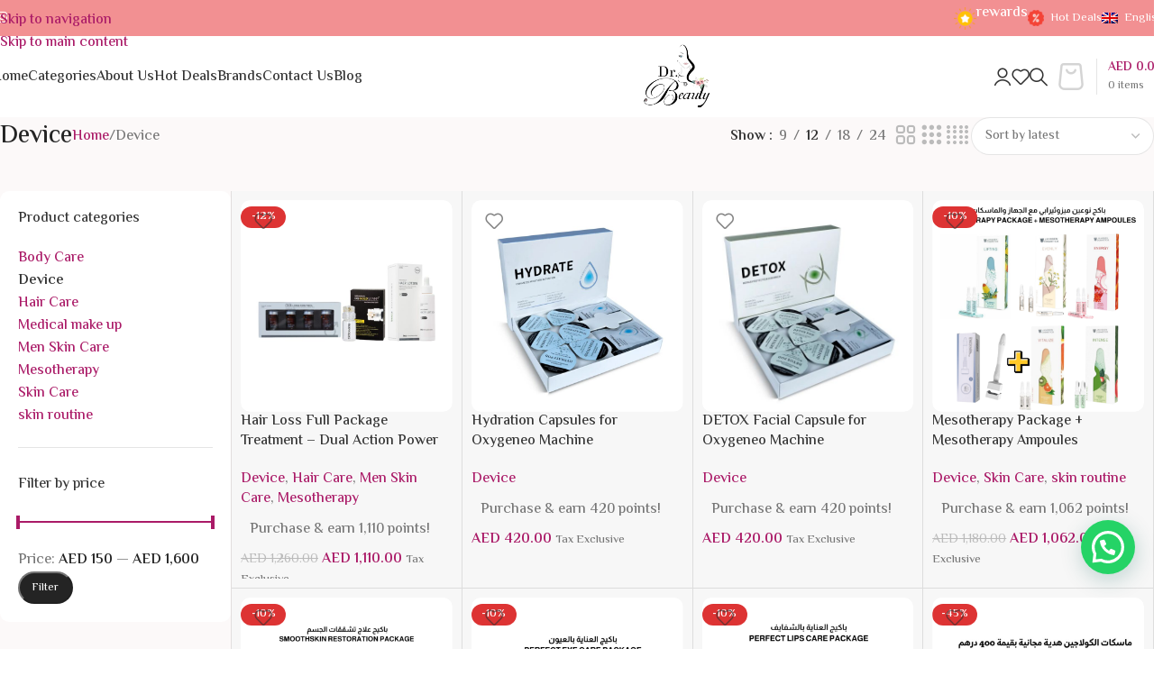

--- FILE ---
content_type: text/html; charset=UTF-8
request_url: https://www.drbeautyuae.com/en/product-category/device/
body_size: 35322
content:
<!DOCTYPE html>
<html lang="en-US" prefix="og: https://ogp.me/ns#">
<head>
	<meta charset="UTF-8">
	<link rel="profile" href="https://gmpg.org/xfn/11">
	<link rel="pingback" href="https://www.drbeautyuae.com/xmlrpc.php">

	<script>window._wca = window._wca || [];</script>

<!-- Search Engine Optimization by Rank Math PRO - https://rankmath.com/ -->
<title>Beauty Devices - Adjustable Derma Stamp | Iridium Vibrating Lifting Device</title>
<meta name="description" content="Buy online best beauty devices in Dubai - Best beauty device - Adjustable Derma Stamp, Iridium Vibrating Lifting Device, Dermaqual Gold Stamp 1 mm, Dermaqual Gold Stamp 0.6 mm."/>
<meta name="robots" content="follow, index, max-snippet:-1, max-video-preview:-1, max-image-preview:large"/>
<link rel="canonical" href="https://www.drbeautyuae.com/en/product-category/device/" />
<link rel="next" href="https://www.drbeautyuae.com/en/product-category/device/page/2/" />
<meta property="og:locale" content="en_US" />
<meta property="og:type" content="article" />
<meta property="og:title" content="Beauty Devices - Adjustable Derma Stamp | Iridium Vibrating Lifting Device" />
<meta property="og:description" content="Buy online best beauty devices in Dubai - Best beauty device - Adjustable Derma Stamp, Iridium Vibrating Lifting Device, Dermaqual Gold Stamp 1 mm, Dermaqual Gold Stamp 0.6 mm." />
<meta property="og:url" content="https://www.drbeautyuae.com/en/product-category/device/" />
<meta property="og:site_name" content="Dr. Beauty" />
<meta property="article:publisher" content="https://web.facebook.com/dr.beautyuae" />
<meta property="og:image" content="https://www.drbeautyuae.com/wp-content/uploads/2025/12/2149349138.jpg" />
<meta property="og:image:secure_url" content="https://www.drbeautyuae.com/wp-content/uploads/2025/12/2149349138.jpg" />
<meta property="og:image:width" content="1500" />
<meta property="og:image:height" content="1001" />
<meta property="og:image:type" content="image/jpeg" />
<meta name="twitter:card" content="summary_large_image" />
<meta name="twitter:title" content="Beauty Devices - Adjustable Derma Stamp | Iridium Vibrating Lifting Device" />
<meta name="twitter:description" content="Buy online best beauty devices in Dubai - Best beauty device - Adjustable Derma Stamp, Iridium Vibrating Lifting Device, Dermaqual Gold Stamp 1 mm, Dermaqual Gold Stamp 0.6 mm." />
<meta name="twitter:label1" content="Products" />
<meta name="twitter:data1" content="16" />
<script type="application/ld+json" class="rank-math-schema-pro">{"@context":"https://schema.org","@graph":[{"@type":"Organization","@id":"https://www.drbeautyuae.com/en/#organization/","name":"Dr. Beauty","sameAs":["https://web.facebook.com/dr.beautyuae"]},{"@type":"WebSite","@id":"https://www.drbeautyuae.com/en/#website/","url":"https://www.drbeautyuae.com/en/","name":"Dr. Beauty","publisher":{"@id":"https://www.drbeautyuae.com/en/#organization/"},"inLanguage":"en-US"},{"@type":"CollectionPage","@id":"https://www.drbeautyuae.com/en/product-category/device/#webpage","url":"https://www.drbeautyuae.com/en/product-category/device/","name":"Beauty Devices - Adjustable Derma Stamp | Iridium Vibrating Lifting Device","isPartOf":{"@id":"https://www.drbeautyuae.com/en/#website/"},"inLanguage":"en-US"}]}</script>
<!-- /Rank Math WordPress SEO plugin -->

<link rel='dns-prefetch' href='//www.googletagmanager.com' />
<link rel='dns-prefetch' href='//stats.wp.com' />
<link rel='dns-prefetch' href='//fonts.googleapis.com' />
<link rel="alternate" type="application/rss+xml" title="Dr Beauty &raquo; Feed" href="https://www.drbeautyuae.com/en/feed/" />
<link rel="alternate" type="application/rss+xml" title="Dr Beauty &raquo; Comments Feed" href="https://www.drbeautyuae.com/en/comments/feed/" />
<link rel="alternate" type="application/rss+xml" title="Dr Beauty &raquo; Device Category Feed" href="https://www.drbeautyuae.com/en/product-category/device/feed/" />
<style id='wp-img-auto-sizes-contain-inline-css' type='text/css'>
img:is([sizes=auto i],[sizes^="auto," i]){contain-intrinsic-size:3000px 1500px}
/*# sourceURL=wp-img-auto-sizes-contain-inline-css */
</style>

<link rel='stylesheet' id='berocket_product_brand_style-css' href='https://www.drbeautyuae.com/wp-content/plugins/brands-for-woocommerce/css/frontend.css?ver=3.8.6.4' type='text/css' media='all' />
<link rel='stylesheet' id='fluentform-elementor-widget-css' href='https://www.drbeautyuae.com/wp-content/plugins/fluentform/assets/css/fluent-forms-elementor-widget.css?ver=6.1.14' type='text/css' media='all' />
<link rel='stylesheet' id='wp-block-library-css' href='https://www.drbeautyuae.com/wp-includes/css/dist/block-library/style.min.css?ver=6.9' type='text/css' media='all' />
<link rel='stylesheet' id='mediaelement-css' href='https://www.drbeautyuae.com/wp-includes/js/mediaelement/mediaelementplayer-legacy.min.css?ver=4.2.17' type='text/css' media='all' />
<link rel='stylesheet' id='wp-mediaelement-css' href='https://www.drbeautyuae.com/wp-includes/js/mediaelement/wp-mediaelement.min.css?ver=6.9' type='text/css' media='all' />
<style id='jetpack-sharing-buttons-style-inline-css' type='text/css'>
.jetpack-sharing-buttons__services-list{display:flex;flex-direction:row;flex-wrap:wrap;gap:0;list-style-type:none;margin:5px;padding:0}.jetpack-sharing-buttons__services-list.has-small-icon-size{font-size:12px}.jetpack-sharing-buttons__services-list.has-normal-icon-size{font-size:16px}.jetpack-sharing-buttons__services-list.has-large-icon-size{font-size:24px}.jetpack-sharing-buttons__services-list.has-huge-icon-size{font-size:36px}@media print{.jetpack-sharing-buttons__services-list{display:none!important}}.editor-styles-wrapper .wp-block-jetpack-sharing-buttons{gap:0;padding-inline-start:0}ul.jetpack-sharing-buttons__services-list.has-background{padding:1.25em 2.375em}
/*# sourceURL=https://www.drbeautyuae.com/wp-content/plugins/jetpack/_inc/blocks/sharing-buttons/view.css */
</style>
<style id='joinchat-button-style-inline-css' type='text/css'>
.wp-block-joinchat-button{border:none!important;text-align:center}.wp-block-joinchat-button figure{display:table;margin:0 auto;padding:0}.wp-block-joinchat-button figcaption{font:normal normal 400 .6em/2em var(--wp--preset--font-family--system-font,sans-serif);margin:0;padding:0}.wp-block-joinchat-button .joinchat-button__qr{background-color:#fff;border:6px solid #25d366;border-radius:30px;box-sizing:content-box;display:block;height:200px;margin:auto;overflow:hidden;padding:10px;width:200px}.wp-block-joinchat-button .joinchat-button__qr canvas,.wp-block-joinchat-button .joinchat-button__qr img{display:block;margin:auto}.wp-block-joinchat-button .joinchat-button__link{align-items:center;background-color:#25d366;border:6px solid #25d366;border-radius:30px;display:inline-flex;flex-flow:row nowrap;justify-content:center;line-height:1.25em;margin:0 auto;text-decoration:none}.wp-block-joinchat-button .joinchat-button__link:before{background:transparent var(--joinchat-ico) no-repeat center;background-size:100%;content:"";display:block;height:1.5em;margin:-.75em .75em -.75em 0;width:1.5em}.wp-block-joinchat-button figure+.joinchat-button__link{margin-top:10px}@media (orientation:landscape)and (min-height:481px),(orientation:portrait)and (min-width:481px){.wp-block-joinchat-button.joinchat-button--qr-only figure+.joinchat-button__link{display:none}}@media (max-width:480px),(orientation:landscape)and (max-height:480px){.wp-block-joinchat-button figure{display:none}}

/*# sourceURL=https://www.drbeautyuae.com/wp-content/plugins/creame-whatsapp-me/gutenberg/build/style-index.css */
</style>
<style id='global-styles-inline-css' type='text/css'>
:root{--wp--preset--aspect-ratio--square: 1;--wp--preset--aspect-ratio--4-3: 4/3;--wp--preset--aspect-ratio--3-4: 3/4;--wp--preset--aspect-ratio--3-2: 3/2;--wp--preset--aspect-ratio--2-3: 2/3;--wp--preset--aspect-ratio--16-9: 16/9;--wp--preset--aspect-ratio--9-16: 9/16;--wp--preset--color--black: #000000;--wp--preset--color--cyan-bluish-gray: #abb8c3;--wp--preset--color--white: #ffffff;--wp--preset--color--pale-pink: #f78da7;--wp--preset--color--vivid-red: #cf2e2e;--wp--preset--color--luminous-vivid-orange: #ff6900;--wp--preset--color--luminous-vivid-amber: #fcb900;--wp--preset--color--light-green-cyan: #7bdcb5;--wp--preset--color--vivid-green-cyan: #00d084;--wp--preset--color--pale-cyan-blue: #8ed1fc;--wp--preset--color--vivid-cyan-blue: #0693e3;--wp--preset--color--vivid-purple: #9b51e0;--wp--preset--gradient--vivid-cyan-blue-to-vivid-purple: linear-gradient(135deg,rgb(6,147,227) 0%,rgb(155,81,224) 100%);--wp--preset--gradient--light-green-cyan-to-vivid-green-cyan: linear-gradient(135deg,rgb(122,220,180) 0%,rgb(0,208,130) 100%);--wp--preset--gradient--luminous-vivid-amber-to-luminous-vivid-orange: linear-gradient(135deg,rgb(252,185,0) 0%,rgb(255,105,0) 100%);--wp--preset--gradient--luminous-vivid-orange-to-vivid-red: linear-gradient(135deg,rgb(255,105,0) 0%,rgb(207,46,46) 100%);--wp--preset--gradient--very-light-gray-to-cyan-bluish-gray: linear-gradient(135deg,rgb(238,238,238) 0%,rgb(169,184,195) 100%);--wp--preset--gradient--cool-to-warm-spectrum: linear-gradient(135deg,rgb(74,234,220) 0%,rgb(151,120,209) 20%,rgb(207,42,186) 40%,rgb(238,44,130) 60%,rgb(251,105,98) 80%,rgb(254,248,76) 100%);--wp--preset--gradient--blush-light-purple: linear-gradient(135deg,rgb(255,206,236) 0%,rgb(152,150,240) 100%);--wp--preset--gradient--blush-bordeaux: linear-gradient(135deg,rgb(254,205,165) 0%,rgb(254,45,45) 50%,rgb(107,0,62) 100%);--wp--preset--gradient--luminous-dusk: linear-gradient(135deg,rgb(255,203,112) 0%,rgb(199,81,192) 50%,rgb(65,88,208) 100%);--wp--preset--gradient--pale-ocean: linear-gradient(135deg,rgb(255,245,203) 0%,rgb(182,227,212) 50%,rgb(51,167,181) 100%);--wp--preset--gradient--electric-grass: linear-gradient(135deg,rgb(202,248,128) 0%,rgb(113,206,126) 100%);--wp--preset--gradient--midnight: linear-gradient(135deg,rgb(2,3,129) 0%,rgb(40,116,252) 100%);--wp--preset--font-size--small: 13px;--wp--preset--font-size--medium: 20px;--wp--preset--font-size--large: 36px;--wp--preset--font-size--x-large: 42px;--wp--preset--spacing--20: 0.44rem;--wp--preset--spacing--30: 0.67rem;--wp--preset--spacing--40: 1rem;--wp--preset--spacing--50: 1.5rem;--wp--preset--spacing--60: 2.25rem;--wp--preset--spacing--70: 3.38rem;--wp--preset--spacing--80: 5.06rem;--wp--preset--shadow--natural: 6px 6px 9px rgba(0, 0, 0, 0.2);--wp--preset--shadow--deep: 12px 12px 50px rgba(0, 0, 0, 0.4);--wp--preset--shadow--sharp: 6px 6px 0px rgba(0, 0, 0, 0.2);--wp--preset--shadow--outlined: 6px 6px 0px -3px rgb(255, 255, 255), 6px 6px rgb(0, 0, 0);--wp--preset--shadow--crisp: 6px 6px 0px rgb(0, 0, 0);}:where(body) { margin: 0; }.wp-site-blocks > .alignleft { float: left; margin-right: 2em; }.wp-site-blocks > .alignright { float: right; margin-left: 2em; }.wp-site-blocks > .aligncenter { justify-content: center; margin-left: auto; margin-right: auto; }:where(.is-layout-flex){gap: 0.5em;}:where(.is-layout-grid){gap: 0.5em;}.is-layout-flow > .alignleft{float: left;margin-inline-start: 0;margin-inline-end: 2em;}.is-layout-flow > .alignright{float: right;margin-inline-start: 2em;margin-inline-end: 0;}.is-layout-flow > .aligncenter{margin-left: auto !important;margin-right: auto !important;}.is-layout-constrained > .alignleft{float: left;margin-inline-start: 0;margin-inline-end: 2em;}.is-layout-constrained > .alignright{float: right;margin-inline-start: 2em;margin-inline-end: 0;}.is-layout-constrained > .aligncenter{margin-left: auto !important;margin-right: auto !important;}.is-layout-constrained > :where(:not(.alignleft):not(.alignright):not(.alignfull)){margin-left: auto !important;margin-right: auto !important;}body .is-layout-flex{display: flex;}.is-layout-flex{flex-wrap: wrap;align-items: center;}.is-layout-flex > :is(*, div){margin: 0;}body .is-layout-grid{display: grid;}.is-layout-grid > :is(*, div){margin: 0;}body{padding-top: 0px;padding-right: 0px;padding-bottom: 0px;padding-left: 0px;}a:where(:not(.wp-element-button)){text-decoration: none;}:root :where(.wp-element-button, .wp-block-button__link){background-color: #32373c;border-width: 0;color: #fff;font-family: inherit;font-size: inherit;font-style: inherit;font-weight: inherit;letter-spacing: inherit;line-height: inherit;padding-top: calc(0.667em + 2px);padding-right: calc(1.333em + 2px);padding-bottom: calc(0.667em + 2px);padding-left: calc(1.333em + 2px);text-decoration: none;text-transform: inherit;}.has-black-color{color: var(--wp--preset--color--black) !important;}.has-cyan-bluish-gray-color{color: var(--wp--preset--color--cyan-bluish-gray) !important;}.has-white-color{color: var(--wp--preset--color--white) !important;}.has-pale-pink-color{color: var(--wp--preset--color--pale-pink) !important;}.has-vivid-red-color{color: var(--wp--preset--color--vivid-red) !important;}.has-luminous-vivid-orange-color{color: var(--wp--preset--color--luminous-vivid-orange) !important;}.has-luminous-vivid-amber-color{color: var(--wp--preset--color--luminous-vivid-amber) !important;}.has-light-green-cyan-color{color: var(--wp--preset--color--light-green-cyan) !important;}.has-vivid-green-cyan-color{color: var(--wp--preset--color--vivid-green-cyan) !important;}.has-pale-cyan-blue-color{color: var(--wp--preset--color--pale-cyan-blue) !important;}.has-vivid-cyan-blue-color{color: var(--wp--preset--color--vivid-cyan-blue) !important;}.has-vivid-purple-color{color: var(--wp--preset--color--vivid-purple) !important;}.has-black-background-color{background-color: var(--wp--preset--color--black) !important;}.has-cyan-bluish-gray-background-color{background-color: var(--wp--preset--color--cyan-bluish-gray) !important;}.has-white-background-color{background-color: var(--wp--preset--color--white) !important;}.has-pale-pink-background-color{background-color: var(--wp--preset--color--pale-pink) !important;}.has-vivid-red-background-color{background-color: var(--wp--preset--color--vivid-red) !important;}.has-luminous-vivid-orange-background-color{background-color: var(--wp--preset--color--luminous-vivid-orange) !important;}.has-luminous-vivid-amber-background-color{background-color: var(--wp--preset--color--luminous-vivid-amber) !important;}.has-light-green-cyan-background-color{background-color: var(--wp--preset--color--light-green-cyan) !important;}.has-vivid-green-cyan-background-color{background-color: var(--wp--preset--color--vivid-green-cyan) !important;}.has-pale-cyan-blue-background-color{background-color: var(--wp--preset--color--pale-cyan-blue) !important;}.has-vivid-cyan-blue-background-color{background-color: var(--wp--preset--color--vivid-cyan-blue) !important;}.has-vivid-purple-background-color{background-color: var(--wp--preset--color--vivid-purple) !important;}.has-black-border-color{border-color: var(--wp--preset--color--black) !important;}.has-cyan-bluish-gray-border-color{border-color: var(--wp--preset--color--cyan-bluish-gray) !important;}.has-white-border-color{border-color: var(--wp--preset--color--white) !important;}.has-pale-pink-border-color{border-color: var(--wp--preset--color--pale-pink) !important;}.has-vivid-red-border-color{border-color: var(--wp--preset--color--vivid-red) !important;}.has-luminous-vivid-orange-border-color{border-color: var(--wp--preset--color--luminous-vivid-orange) !important;}.has-luminous-vivid-amber-border-color{border-color: var(--wp--preset--color--luminous-vivid-amber) !important;}.has-light-green-cyan-border-color{border-color: var(--wp--preset--color--light-green-cyan) !important;}.has-vivid-green-cyan-border-color{border-color: var(--wp--preset--color--vivid-green-cyan) !important;}.has-pale-cyan-blue-border-color{border-color: var(--wp--preset--color--pale-cyan-blue) !important;}.has-vivid-cyan-blue-border-color{border-color: var(--wp--preset--color--vivid-cyan-blue) !important;}.has-vivid-purple-border-color{border-color: var(--wp--preset--color--vivid-purple) !important;}.has-vivid-cyan-blue-to-vivid-purple-gradient-background{background: var(--wp--preset--gradient--vivid-cyan-blue-to-vivid-purple) !important;}.has-light-green-cyan-to-vivid-green-cyan-gradient-background{background: var(--wp--preset--gradient--light-green-cyan-to-vivid-green-cyan) !important;}.has-luminous-vivid-amber-to-luminous-vivid-orange-gradient-background{background: var(--wp--preset--gradient--luminous-vivid-amber-to-luminous-vivid-orange) !important;}.has-luminous-vivid-orange-to-vivid-red-gradient-background{background: var(--wp--preset--gradient--luminous-vivid-orange-to-vivid-red) !important;}.has-very-light-gray-to-cyan-bluish-gray-gradient-background{background: var(--wp--preset--gradient--very-light-gray-to-cyan-bluish-gray) !important;}.has-cool-to-warm-spectrum-gradient-background{background: var(--wp--preset--gradient--cool-to-warm-spectrum) !important;}.has-blush-light-purple-gradient-background{background: var(--wp--preset--gradient--blush-light-purple) !important;}.has-blush-bordeaux-gradient-background{background: var(--wp--preset--gradient--blush-bordeaux) !important;}.has-luminous-dusk-gradient-background{background: var(--wp--preset--gradient--luminous-dusk) !important;}.has-pale-ocean-gradient-background{background: var(--wp--preset--gradient--pale-ocean) !important;}.has-electric-grass-gradient-background{background: var(--wp--preset--gradient--electric-grass) !important;}.has-midnight-gradient-background{background: var(--wp--preset--gradient--midnight) !important;}.has-small-font-size{font-size: var(--wp--preset--font-size--small) !important;}.has-medium-font-size{font-size: var(--wp--preset--font-size--medium) !important;}.has-large-font-size{font-size: var(--wp--preset--font-size--large) !important;}.has-x-large-font-size{font-size: var(--wp--preset--font-size--x-large) !important;}
:where(.wp-block-post-template.is-layout-flex){gap: 1.25em;}:where(.wp-block-post-template.is-layout-grid){gap: 1.25em;}
:where(.wp-block-term-template.is-layout-flex){gap: 1.25em;}:where(.wp-block-term-template.is-layout-grid){gap: 1.25em;}
:where(.wp-block-columns.is-layout-flex){gap: 2em;}:where(.wp-block-columns.is-layout-grid){gap: 2em;}
:root :where(.wp-block-pullquote){font-size: 1.5em;line-height: 1.6;}
/*# sourceURL=global-styles-inline-css */
</style>
<style id='woocommerce-inline-inline-css' type='text/css'>
.woocommerce form .form-row .required { visibility: visible; }
/*# sourceURL=woocommerce-inline-inline-css */
</style>
<link rel='stylesheet' id='wp-loyalty-rules-alertify-front-css' href='https://www.drbeautyuae.com/wp-content/plugins/wp-loyalty-rules/Assets/Admin/Css/alertify.min.css?ver=1.4.3' type='text/css' media='all' />
<link rel='stylesheet' id='wp-loyalty-rules-main-front-css' href='https://www.drbeautyuae.com/wp-content/plugins/wp-loyalty-rules/Assets/Site/Css/wlr-main.min.css?ver=1.4.3' type='text/css' media='all' />
<link rel='stylesheet' id='wp-loyalty-rules-wlr-font-css' href='https://www.drbeautyuae.com/wp-content/plugins/wp-loyalty-rules/Assets/Site/Css/wlr-fonts.min.css?ver=1.4.3' type='text/css' media='all' />
<link rel='stylesheet' id='wpml-legacy-dropdown-click-0-css' href='https://www.drbeautyuae.com/wp-content/plugins/sitepress-multilingual-cms/templates/language-switchers/legacy-dropdown-click/style.min.css?ver=1' type='text/css' media='all' />
<link rel='stylesheet' id='wll-loyalty-launcher-wlr-font-css' href='https://www.drbeautyuae.com/wp-content/plugins/wp-loyalty-rules/Assets/Site/Css/wlr-fonts.min.css?ver=1.4.3&#038;t=1768722317' type='text/css' media='all' />
<link rel='stylesheet' id='wll-loyalty-launcher-wlr-launcher-css' href='https://www.drbeautyuae.com/wp-content/plugins/wll-loyalty-launcher/assets/site/css/launcher-ui.css?ver=1.4.3&#038;t=1768722317' type='text/css' media='all' />
<link rel='stylesheet' id='elementor-icons-css' href='https://www.drbeautyuae.com/wp-content/plugins/elementor/assets/lib/eicons/css/elementor-icons.min.css?ver=5.45.0' type='text/css' media='all' />
<link rel='stylesheet' id='elementor-frontend-css' href='https://www.drbeautyuae.com/wp-content/uploads/elementor/css/custom-frontend.min.css?ver=1768698056' type='text/css' media='all' />
<link rel='stylesheet' id='elementor-post-35717-css' href='https://www.drbeautyuae.com/wp-content/uploads/elementor/css/post-35717.css?ver=1768698056' type='text/css' media='all' />
<link rel='stylesheet' id='pmw-public-elementor-fix-css' href='https://www.drbeautyuae.com/wp-content/plugins/woocommerce-google-adwords-conversion-tracking-tag/css/public/elementor-fix.css?ver=1.54.1' type='text/css' media='all' />
<link rel='stylesheet' id='cev-custom-style-css' href='https://www.drbeautyuae.com/wp-content/plugins/customer-email-verification-for-woocommerce/includes/../assets/css/signup-style.css?ver=1768722317' type='text/css' media='all' />
<link rel='stylesheet' id='wd-widget-price-filter-css' href='https://www.drbeautyuae.com/wp-content/themes/woodmart/css/parts/woo-widget-price-filter.min.css?ver=8.3.8' type='text/css' media='all' />
<link rel='stylesheet' id='wd-widget-woo-other-css' href='https://www.drbeautyuae.com/wp-content/themes/woodmart/css/parts/woo-widget-other.min.css?ver=8.3.8' type='text/css' media='all' />
<link rel='stylesheet' id='wd-style-base-css' href='https://www.drbeautyuae.com/wp-content/themes/woodmart/css/parts/base.min.css?ver=8.3.8' type='text/css' media='all' />
<link rel='stylesheet' id='wd-helpers-wpb-elem-css' href='https://www.drbeautyuae.com/wp-content/themes/woodmart/css/parts/helpers-wpb-elem.min.css?ver=8.3.8' type='text/css' media='all' />
<link rel='stylesheet' id='wd-wpml-css' href='https://www.drbeautyuae.com/wp-content/themes/woodmart/css/parts/int-wpml.min.css?ver=8.3.8' type='text/css' media='all' />
<link rel='stylesheet' id='wd-int-wpml-curr-switch-css' href='https://www.drbeautyuae.com/wp-content/themes/woodmart/css/parts/int-wpml-curr-switch.min.css?ver=8.3.8' type='text/css' media='all' />
<link rel='stylesheet' id='wd-elementor-base-css' href='https://www.drbeautyuae.com/wp-content/themes/woodmart/css/parts/int-elem-base.min.css?ver=8.3.8' type='text/css' media='all' />
<link rel='stylesheet' id='wd-elementor-pro-base-css' href='https://www.drbeautyuae.com/wp-content/themes/woodmart/css/parts/int-elementor-pro.min.css?ver=8.3.8' type='text/css' media='all' />
<link rel='stylesheet' id='wd-woocommerce-base-css' href='https://www.drbeautyuae.com/wp-content/themes/woodmart/css/parts/woocommerce-base.min.css?ver=8.3.8' type='text/css' media='all' />
<link rel='stylesheet' id='wd-mod-star-rating-css' href='https://www.drbeautyuae.com/wp-content/themes/woodmart/css/parts/mod-star-rating.min.css?ver=8.3.8' type='text/css' media='all' />
<link rel='stylesheet' id='wd-woocommerce-block-notices-css' href='https://www.drbeautyuae.com/wp-content/themes/woodmart/css/parts/woo-mod-block-notices.min.css?ver=8.3.8' type='text/css' media='all' />
<link rel='stylesheet' id='wd-woo-opt-free-progress-bar-css' href='https://www.drbeautyuae.com/wp-content/themes/woodmart/css/parts/woo-opt-free-progress-bar.min.css?ver=8.3.8' type='text/css' media='all' />
<link rel='stylesheet' id='wd-woo-mod-progress-bar-css' href='https://www.drbeautyuae.com/wp-content/themes/woodmart/css/parts/woo-mod-progress-bar.min.css?ver=8.3.8' type='text/css' media='all' />
<link rel='stylesheet' id='wd-widget-active-filters-css' href='https://www.drbeautyuae.com/wp-content/themes/woodmart/css/parts/woo-widget-active-filters.min.css?ver=8.3.8' type='text/css' media='all' />
<link rel='stylesheet' id='wd-woo-shop-builder-css' href='https://www.drbeautyuae.com/wp-content/themes/woodmart/css/parts/woo-shop-builder.min.css?ver=8.3.8' type='text/css' media='all' />
<link rel='stylesheet' id='wd-wp-blocks-css' href='https://www.drbeautyuae.com/wp-content/themes/woodmart/css/parts/wp-blocks.min.css?ver=8.3.8' type='text/css' media='all' />
<link rel='stylesheet' id='child-style-css' href='https://www.drbeautyuae.com/wp-content/themes/woodmart-child/style.css?ver=8.3.8' type='text/css' media='all' />
<link rel='stylesheet' id='wd-header-base-css' href='https://www.drbeautyuae.com/wp-content/themes/woodmart/css/parts/header-base.min.css?ver=8.3.8' type='text/css' media='all' />
<link rel='stylesheet' id='wd-mod-tools-css' href='https://www.drbeautyuae.com/wp-content/themes/woodmart/css/parts/mod-tools.min.css?ver=8.3.8' type='text/css' media='all' />
<link rel='stylesheet' id='wd-header-elements-base-css' href='https://www.drbeautyuae.com/wp-content/themes/woodmart/css/parts/header-el-base.min.css?ver=8.3.8' type='text/css' media='all' />
<link rel='stylesheet' id='wd-social-icons-css' href='https://www.drbeautyuae.com/wp-content/themes/woodmart/css/parts/el-social-icons.min.css?ver=8.3.8' type='text/css' media='all' />
<link rel='stylesheet' id='wd-info-box-css' href='https://www.drbeautyuae.com/wp-content/themes/woodmart/css/parts/el-info-box.min.css?ver=8.3.8' type='text/css' media='all' />
<link rel='stylesheet' id='wd-header-my-account-css' href='https://www.drbeautyuae.com/wp-content/themes/woodmart/css/parts/header-el-my-account.min.css?ver=8.3.8' type='text/css' media='all' />
<link rel='stylesheet' id='wd-header-search-css' href='https://www.drbeautyuae.com/wp-content/themes/woodmart/css/parts/header-el-search.min.css?ver=8.3.8' type='text/css' media='all' />
<link rel='stylesheet' id='wd-header-cart-design-3-css' href='https://www.drbeautyuae.com/wp-content/themes/woodmart/css/parts/header-el-cart-design-3.min.css?ver=8.3.8' type='text/css' media='all' />
<link rel='stylesheet' id='wd-header-cart-side-css' href='https://www.drbeautyuae.com/wp-content/themes/woodmart/css/parts/header-el-cart-side.min.css?ver=8.3.8' type='text/css' media='all' />
<link rel='stylesheet' id='wd-header-cart-css' href='https://www.drbeautyuae.com/wp-content/themes/woodmart/css/parts/header-el-cart.min.css?ver=8.3.8' type='text/css' media='all' />
<link rel='stylesheet' id='wd-widget-shopping-cart-css' href='https://www.drbeautyuae.com/wp-content/themes/woodmart/css/parts/woo-widget-shopping-cart.min.css?ver=8.3.8' type='text/css' media='all' />
<link rel='stylesheet' id='wd-widget-product-list-css' href='https://www.drbeautyuae.com/wp-content/themes/woodmart/css/parts/woo-widget-product-list.min.css?ver=8.3.8' type='text/css' media='all' />
<link rel='stylesheet' id='wd-header-mobile-nav-dropdown-css' href='https://www.drbeautyuae.com/wp-content/themes/woodmart/css/parts/header-el-mobile-nav-dropdown.min.css?ver=8.3.8' type='text/css' media='all' />
<link rel='stylesheet' id='wd-el-off-canvas-column-btn-css' href='https://www.drbeautyuae.com/wp-content/themes/woodmart/css/parts/el-off-canvas-column-btn.min.css?ver=8.3.8' type='text/css' media='all' />
<link rel='stylesheet' id='wd-off-canvas-sidebar-css' href='https://www.drbeautyuae.com/wp-content/themes/woodmart/css/parts/opt-off-canvas-sidebar.min.css?ver=8.3.8' type='text/css' media='all' />
<link rel='stylesheet' id='wd-woo-shop-el-products-per-page-css' href='https://www.drbeautyuae.com/wp-content/themes/woodmart/css/parts/woo-shop-el-products-per-page.min.css?ver=8.3.8' type='text/css' media='all' />
<link rel='stylesheet' id='wd-woo-shop-el-products-view-css' href='https://www.drbeautyuae.com/wp-content/themes/woodmart/css/parts/woo-shop-el-products-view.min.css?ver=8.3.8' type='text/css' media='all' />
<link rel='stylesheet' id='wd-woo-shop-el-order-by-css' href='https://www.drbeautyuae.com/wp-content/themes/woodmart/css/parts/woo-shop-el-order-by.min.css?ver=8.3.8' type='text/css' media='all' />
<link rel='stylesheet' id='wd-widget-product-cat-css' href='https://www.drbeautyuae.com/wp-content/themes/woodmart/css/parts/woo-widget-product-cat.min.css?ver=8.3.8' type='text/css' media='all' />
<link rel='stylesheet' id='wd-widget-slider-price-filter-css' href='https://www.drbeautyuae.com/wp-content/themes/woodmart/css/parts/woo-widget-slider-price-filter.min.css?ver=8.3.8' type='text/css' media='all' />
<link rel='stylesheet' id='wd-widget-wd-layered-nav-css' href='https://www.drbeautyuae.com/wp-content/themes/woodmart/css/parts/woo-widget-wd-layered-nav.min.css?ver=8.3.8' type='text/css' media='all' />
<link rel='stylesheet' id='wd-woo-mod-swatches-base-css' href='https://www.drbeautyuae.com/wp-content/themes/woodmart/css/parts/woo-mod-swatches-base.min.css?ver=8.3.8' type='text/css' media='all' />
<link rel='stylesheet' id='wd-woo-mod-swatches-filter-css' href='https://www.drbeautyuae.com/wp-content/themes/woodmart/css/parts/woo-mod-swatches-filter.min.css?ver=8.3.8' type='text/css' media='all' />
<link rel='stylesheet' id='wd-sticky-loader-css' href='https://www.drbeautyuae.com/wp-content/themes/woodmart/css/parts/mod-sticky-loader.min.css?ver=8.3.8' type='text/css' media='all' />
<link rel='stylesheet' id='wd-bordered-product-css' href='https://www.drbeautyuae.com/wp-content/themes/woodmart/css/parts/woo-opt-bordered-product.min.css?ver=8.3.8' type='text/css' media='all' />
<link rel='stylesheet' id='wd-woo-opt-title-limit-css' href='https://www.drbeautyuae.com/wp-content/themes/woodmart/css/parts/woo-opt-title-limit.min.css?ver=8.3.8' type='text/css' media='all' />
<link rel='stylesheet' id='wd-product-loop-css' href='https://www.drbeautyuae.com/wp-content/themes/woodmart/css/parts/woo-product-loop.min.css?ver=8.3.8' type='text/css' media='all' />
<link rel='stylesheet' id='wd-product-loop-buttons-on-hover-css' href='https://www.drbeautyuae.com/wp-content/themes/woodmart/css/parts/woo-product-loop-buttons-on-hover.min.css?ver=8.3.8' type='text/css' media='all' />
<link rel='stylesheet' id='wd-woo-mod-add-btn-replace-css' href='https://www.drbeautyuae.com/wp-content/themes/woodmart/css/parts/woo-mod-add-btn-replace.min.css?ver=8.3.8' type='text/css' media='all' />
<link rel='stylesheet' id='wd-categories-loop-default-css' href='https://www.drbeautyuae.com/wp-content/themes/woodmart/css/parts/woo-categories-loop-default-old.min.css?ver=8.3.8' type='text/css' media='all' />
<link rel='stylesheet' id='wd-woo-categories-loop-css' href='https://www.drbeautyuae.com/wp-content/themes/woodmart/css/parts/woo-categories-loop.min.css?ver=8.3.8' type='text/css' media='all' />
<link rel='stylesheet' id='wd-categories-loop-css' href='https://www.drbeautyuae.com/wp-content/themes/woodmart/css/parts/woo-categories-loop-old.min.css?ver=8.3.8' type='text/css' media='all' />
<link rel='stylesheet' id='wd-woo-opt-stretch-cont-css' href='https://www.drbeautyuae.com/wp-content/themes/woodmart/css/parts/woo-opt-stretch-cont.min.css?ver=8.3.8' type='text/css' media='all' />
<link rel='stylesheet' id='wd-woo-opt-products-bg-css' href='https://www.drbeautyuae.com/wp-content/themes/woodmart/css/parts/woo-opt-products-bg.min.css?ver=8.3.8' type='text/css' media='all' />
<link rel='stylesheet' id='wd-woo-mod-product-labels-css' href='https://www.drbeautyuae.com/wp-content/themes/woodmart/css/parts/woo-mod-product-labels.min.css?ver=8.3.8' type='text/css' media='all' />
<link rel='stylesheet' id='wd-widget-collapse-css' href='https://www.drbeautyuae.com/wp-content/themes/woodmart/css/parts/opt-widget-collapse.min.css?ver=8.3.8' type='text/css' media='all' />
<link rel='stylesheet' id='wd-footer-base-css' href='https://www.drbeautyuae.com/wp-content/themes/woodmart/css/parts/footer-base.min.css?ver=8.3.8' type='text/css' media='all' />
<link rel='stylesheet' id='wd-text-block-css' href='https://www.drbeautyuae.com/wp-content/themes/woodmart/css/parts/el-text-block.min.css?ver=8.3.8' type='text/css' media='all' />
<link rel='stylesheet' id='wd-section-title-css' href='https://www.drbeautyuae.com/wp-content/themes/woodmart/css/parts/el-section-title.min.css?ver=8.3.8' type='text/css' media='all' />
<link rel='stylesheet' id='wd-list-css' href='https://www.drbeautyuae.com/wp-content/themes/woodmart/css/parts/el-list.min.css?ver=8.3.8' type='text/css' media='all' />
<link rel='stylesheet' id='wd-el-list-css' href='https://www.drbeautyuae.com/wp-content/themes/woodmart/css/parts/el-list-wpb-elem.min.css?ver=8.3.8' type='text/css' media='all' />
<link rel='stylesheet' id='wd-social-icons-styles-css' href='https://www.drbeautyuae.com/wp-content/themes/woodmart/css/parts/el-social-styles.min.css?ver=8.3.8' type='text/css' media='all' />
<link rel='stylesheet' id='wd-scroll-top-css' href='https://www.drbeautyuae.com/wp-content/themes/woodmart/css/parts/opt-scrolltotop.min.css?ver=8.3.8' type='text/css' media='all' />
<link rel='stylesheet' id='wd-header-search-fullscreen-css' href='https://www.drbeautyuae.com/wp-content/themes/woodmart/css/parts/header-el-search-fullscreen-general.min.css?ver=8.3.8' type='text/css' media='all' />
<link rel='stylesheet' id='wd-header-search-fullscreen-1-css' href='https://www.drbeautyuae.com/wp-content/themes/woodmart/css/parts/header-el-search-fullscreen-1.min.css?ver=8.3.8' type='text/css' media='all' />
<link rel='stylesheet' id='wd-wd-search-form-css' href='https://www.drbeautyuae.com/wp-content/themes/woodmart/css/parts/wd-search-form.min.css?ver=8.3.8' type='text/css' media='all' />
<link rel='stylesheet' id='wd-wd-search-results-css' href='https://www.drbeautyuae.com/wp-content/themes/woodmart/css/parts/wd-search-results.min.css?ver=8.3.8' type='text/css' media='all' />
<link rel='stylesheet' id='wd-wd-search-dropdown-css' href='https://www.drbeautyuae.com/wp-content/themes/woodmart/css/parts/wd-search-dropdown.min.css?ver=8.3.8' type='text/css' media='all' />
<link rel='stylesheet' id='wd-cookies-popup-css' href='https://www.drbeautyuae.com/wp-content/themes/woodmart/css/parts/opt-cookies.min.css?ver=8.3.8' type='text/css' media='all' />
<link rel='stylesheet' id='wd-bottom-toolbar-css' href='https://www.drbeautyuae.com/wp-content/themes/woodmart/css/parts/opt-bottom-toolbar.min.css?ver=8.3.8' type='text/css' media='all' />
<link rel='stylesheet' id='wd-mod-sticky-sidebar-opener-css' href='https://www.drbeautyuae.com/wp-content/themes/woodmart/css/parts/mod-sticky-sidebar-opener.min.css?ver=8.3.8' type='text/css' media='all' />
<link rel='stylesheet' id='xts-style-header_869388-css' href='https://www.drbeautyuae.com/wp-content/uploads/2026/01/xts-header_869388-1768483667.css?ver=8.3.8' type='text/css' media='all' />
<link rel='stylesheet' id='xts-style-theme_settings_default-css' href='https://www.drbeautyuae.com/wp-content/uploads/2026/01/xts-theme_settings_default-1768475916.css?ver=8.3.8' type='text/css' media='all' />
<link rel='stylesheet' id='xts-google-fonts-css' href='https://fonts.googleapis.com/css?family=El+Messiri%3A400%2C600%2C500&#038;ver=8.3.8' type='text/css' media='all' />
<link rel='stylesheet' id='elementor-gf-almarai-css' href='https://fonts.googleapis.com/css?family=Almarai:100,100italic,200,200italic,300,300italic,400,400italic,500,500italic,600,600italic,700,700italic,800,800italic,900,900italic&#038;display=swap' type='text/css' media='all' />
<script type="text/javascript" id="woocommerce-google-analytics-integration-gtag-js-after">
/* <![CDATA[ */
/* Google Analytics for WooCommerce (gtag.js) */
					window.dataLayer = window.dataLayer || [];
					function gtag(){dataLayer.push(arguments);}
					// Set up default consent state.
					for ( const mode of [{"analytics_storage":"denied","ad_storage":"denied","ad_user_data":"denied","ad_personalization":"denied","region":["AT","BE","BG","HR","CY","CZ","DK","EE","FI","FR","DE","GR","HU","IS","IE","IT","LV","LI","LT","LU","MT","NL","NO","PL","PT","RO","SK","SI","ES","SE","GB","CH"]}] || [] ) {
						gtag( "consent", "default", { "wait_for_update": 500, ...mode } );
					}
					gtag("js", new Date());
					gtag("set", "developer_id.dOGY3NW", true);
					gtag("config", "G-H3WN5S69YK", {"track_404":true,"allow_google_signals":true,"logged_in":false,"linker":{"domains":[],"allow_incoming":true},"custom_map":{"dimension1":"logged_in"}});
//# sourceURL=woocommerce-google-analytics-integration-gtag-js-after
/* ]]> */
</script>
<script type="text/javascript" src="https://www.drbeautyuae.com/wp-includes/js/jquery/jquery.min.js?ver=3.7.1" id="jquery-core-js"></script>
<script type="text/javascript" src="https://www.drbeautyuae.com/wp-includes/js/jquery/jquery-migrate.min.js?ver=3.4.1" id="jquery-migrate-js"></script>
<script type="text/javascript" id="wpml-cookie-js-extra">
/* <![CDATA[ */
var wpml_cookies = {"wp-wpml_current_language":{"value":"en","expires":1,"path":"/"}};
var wpml_cookies = {"wp-wpml_current_language":{"value":"en","expires":1,"path":"/"}};
//# sourceURL=wpml-cookie-js-extra
/* ]]> */
</script>
<script type="text/javascript" src="https://www.drbeautyuae.com/wp-content/plugins/sitepress-multilingual-cms/res/js/cookies/language-cookie.js?ver=486900" id="wpml-cookie-js" defer="defer" data-wp-strategy="defer"></script>
<script type="text/javascript" src="https://www.drbeautyuae.com/wp-includes/js/dist/hooks.min.js?ver=dd5603f07f9220ed27f1" id="wp-hooks-js"></script>
<script type="text/javascript" src="https://www.drbeautyuae.com/wp-content/plugins/woocommerce/assets/js/jquery-blockui/jquery.blockUI.min.js?ver=2.7.0-wc.10.4.3" id="wc-jquery-blockui-js" defer="defer" data-wp-strategy="defer"></script>
<script type="text/javascript" id="wc-add-to-cart-js-extra">
/* <![CDATA[ */
var wc_add_to_cart_params = {"ajax_url":"/wp-admin/admin-ajax.php","wc_ajax_url":"/en/?wc-ajax=%%endpoint%%","i18n_view_cart":"View cart","cart_url":"https://www.drbeautyuae.com/en/cart-2/","is_cart":"","cart_redirect_after_add":"no"};
//# sourceURL=wc-add-to-cart-js-extra
/* ]]> */
</script>
<script type="text/javascript" src="https://www.drbeautyuae.com/wp-content/plugins/woocommerce/assets/js/frontend/add-to-cart.min.js?ver=10.4.3" id="wc-add-to-cart-js" defer="defer" data-wp-strategy="defer"></script>
<script type="text/javascript" src="https://www.drbeautyuae.com/wp-content/plugins/woocommerce/assets/js/js-cookie/js.cookie.min.js?ver=2.1.4-wc.10.4.3" id="wc-js-cookie-js" defer="defer" data-wp-strategy="defer"></script>
<script type="text/javascript" id="woocommerce-js-extra">
/* <![CDATA[ */
var woocommerce_params = {"ajax_url":"/wp-admin/admin-ajax.php","wc_ajax_url":"/en/?wc-ajax=%%endpoint%%","i18n_password_show":"Show password","i18n_password_hide":"Hide password"};
//# sourceURL=woocommerce-js-extra
/* ]]> */
</script>
<script type="text/javascript" src="https://www.drbeautyuae.com/wp-content/plugins/woocommerce/assets/js/frontend/woocommerce.min.js?ver=10.4.3" id="woocommerce-js" defer="defer" data-wp-strategy="defer"></script>
<script type="text/javascript" id="wc-cart-fragments-js-extra">
/* <![CDATA[ */
var wc_cart_fragments_params = {"ajax_url":"/wp-admin/admin-ajax.php","wc_ajax_url":"/en/?wc-ajax=%%endpoint%%","cart_hash_key":"wc_cart_hash_07e26974124f3275b19a6a30da74bdda-en","fragment_name":"wc_fragments_07e26974124f3275b19a6a30da74bdda","request_timeout":"5000"};
//# sourceURL=wc-cart-fragments-js-extra
/* ]]> */
</script>
<script type="text/javascript" src="https://www.drbeautyuae.com/wp-content/plugins/woocommerce/assets/js/frontend/cart-fragments.min.js?ver=10.4.3" id="wc-cart-fragments-js" defer="defer" data-wp-strategy="defer"></script>
<script type="text/javascript" id="wp-loyalty-rules-main-js-extra">
/* <![CDATA[ */
var wlr_localize_data = {"point_popup_message":"How much points you would like to use","popup_ok":"Ok","popup_cancel":"Cancel","revoke_coupon_message":"Are you sure you want to return the rewards ?","wlr_redeem_nonce":"e2110af5aa","wlr_reward_nonce":"9457a8972b","apply_share_nonce":"05f46ca69d","revoke_coupon_nonce":"71404e254a","pagination_nonce":"5d7207dec7","enable_sent_email_nonce":"8dff98ab8c","home_url":"https://www.drbeautyuae.com/en/","ajax_url":"https://www.drbeautyuae.com/wp-admin/admin-ajax.php","admin_url":"https://www.drbeautyuae.com/wp-admin/","is_cart":"","is_checkout":"","plugin_url":"https://www.drbeautyuae.com/wp-content/plugins/wp-loyalty-rules/","is_pro":"1","is_allow_update_referral":"1","theme_color":"#970c84","followup_share_window_open":"1","social_share_window_open":"1","is_checkout_block":""};
//# sourceURL=wp-loyalty-rules-main-js-extra
/* ]]> */
</script>
<script type="text/javascript" src="https://www.drbeautyuae.com/wp-content/plugins/wp-loyalty-rules/Assets/Site/Js/wlr-main.min.js?ver=1.4.3&amp;t=1768722317" id="wp-loyalty-rules-main-js"></script>
<script type="text/javascript" src="https://www.drbeautyuae.com/wp-content/plugins/sitepress-multilingual-cms/templates/language-switchers/legacy-dropdown-click/script.min.js?ver=1" id="wpml-legacy-dropdown-click-0-js"></script>
<script type="text/javascript" id="wll-loyalty-launcher-react-ui-bundle-js-extra">
/* <![CDATA[ */
var wll_localize_data = {"ajax_url":"https://www.drbeautyuae.com/wp-admin/admin-ajax.php"};
//# sourceURL=wll-loyalty-launcher-react-ui-bundle-js-extra
/* ]]> */
</script>
<script type="text/javascript" src="https://www.drbeautyuae.com/wp-content/plugins/wll-loyalty-launcher/assets/site/js/dist/bundle.js?ver=1.4.3&amp;t=1768722317" id="wll-loyalty-launcher-react-ui-bundle-js"></script>
<script type="text/javascript" src="https://stats.wp.com/s-202603.js" id="woocommerce-analytics-js" defer="defer" data-wp-strategy="defer"></script>
<script type="text/javascript" id="wpm-js-extra">
/* <![CDATA[ */
var wpm = {"ajax_url":"https://www.drbeautyuae.com/wp-admin/admin-ajax.php","root":"https://www.drbeautyuae.com/en/wp-json/","nonce_wp_rest":"bba321a642","nonce_ajax":"e4a650705c"};
//# sourceURL=wpm-js-extra
/* ]]> */
</script>
<script type="text/javascript" src="https://www.drbeautyuae.com/wp-content/plugins/woocommerce-google-adwords-conversion-tracking-tag/js/public/free/wpm-public.p1.min.js?ver=1.54.1" id="wpm-js"></script>
<script type="text/javascript" id="wpml-browser-redirect-js-extra">
/* <![CDATA[ */
var wpml_browser_redirect_params = {"pageLanguage":"en","languageUrls":{"en_us":"https://www.drbeautyuae.com/en/product-category/device/","en":"https://www.drbeautyuae.com/en/product-category/device/","us":"https://www.drbeautyuae.com/en/product-category/device/","ar":"https://www.drbeautyuae.com/ar/product-category/device-ar/"},"cookie":{"name":"_icl_visitor_lang_js","domain":"www.drbeautyuae.com","path":"/","expiration":24}};
//# sourceURL=wpml-browser-redirect-js-extra
/* ]]> */
</script>
<script type="text/javascript" src="https://www.drbeautyuae.com/wp-content/plugins/sitepress-multilingual-cms/dist/js/browser-redirect/app.js?ver=486900" id="wpml-browser-redirect-js"></script>

<!-- Google tag (gtag.js) snippet added by Site Kit -->
<!-- Google Analytics snippet added by Site Kit -->
<script type="text/javascript" src="https://www.googletagmanager.com/gtag/js?id=GT-NS9RWWQ" id="google_gtagjs-js" async></script>
<script type="text/javascript" id="google_gtagjs-js-after">
/* <![CDATA[ */
window.dataLayer = window.dataLayer || [];function gtag(){dataLayer.push(arguments);}
gtag("set","linker",{"domains":["www.drbeautyuae.com"]});
gtag("js", new Date());
gtag("set", "developer_id.dZTNiMT", true);
gtag("config", "GT-NS9RWWQ");
//# sourceURL=google_gtagjs-js-after
/* ]]> */
</script>
<script type="text/javascript" src="https://www.drbeautyuae.com/wp-content/themes/woodmart/js/libs/device.min.js?ver=8.3.8" id="wd-device-library-js"></script>
<script type="text/javascript" src="https://www.drbeautyuae.com/wp-content/themes/woodmart/js/scripts/global/scrollBar.min.js?ver=8.3.8" id="wd-scrollbar-js"></script>
<link rel="https://api.w.org/" href="https://www.drbeautyuae.com/en/wp-json/" /><link rel="alternate" title="JSON" type="application/json" href="https://www.drbeautyuae.com/en/wp-json/wp/v2/product_cat/225" /><link rel="EditURI" type="application/rsd+xml" title="RSD" href="https://www.drbeautyuae.com/xmlrpc.php?rsd" />
<meta name="generator" content="WordPress 6.9" />
<meta name="generator" content="WPML ver:4.8.6 stt:5,1;" />
<meta name="generator" content="Site Kit by Google 1.170.0" />
<!-- This website runs the Product Feed PRO for WooCommerce by AdTribes.io plugin - version woocommercesea_option_installed_version -->
	<style>img#wpstats{display:none}</style>
		<!-- Google site verification - Google for WooCommerce -->
<meta name="google-site-verification" content="MsvT2Icvrkiy8RmSfIPqpi_wUvpyraCRyReHBdG_vp4" />
<meta name="theme-color" content="rgb(170,26,103)">					<meta name="viewport" content="width=device-width, initial-scale=1.0, maximum-scale=1.0, user-scalable=no">
										<noscript><style>.woocommerce-product-gallery{ opacity: 1 !important; }</style></noscript>
	<meta name="generator" content="Elementor 3.34.1; features: additional_custom_breakpoints; settings: css_print_method-external, google_font-enabled, font_display-swap">
<meta name="google-site-verification" content="NSVYprEyMA0vCz1Bans7wyMtSp0wxU7n_CJH5ZUa7Wo" />

<!-- START Pixel Manager for WooCommerce -->

		<script data-cfasync="false">

			window.wpmDataLayer = window.wpmDataLayer || {};
			window.wpmDataLayer = Object.assign(window.wpmDataLayer, {"cart":{},"cart_item_keys":{},"version":{"number":"1.54.1","pro":false,"eligible_for_updates":false,"distro":"fms","beta":false,"show":true},"pixels":{"facebook":{"pixel_id":"1777300192657604","dynamic_remarketing":{"id_type":"post_id"},"capi":false,"advanced_matching":false,"exclusion_patterns":[],"fbevents_js_url":"https://connect.facebook.net/en_US/fbevents.js"}},"shop":{"list_name":"Product Category | Device","list_id":"product_category.device","page_type":"product_category","currency":"AED","selectors":{"addToCart":[],"beginCheckout":[]},"order_duplication_prevention":true,"view_item_list_trigger":{"test_mode":false,"background_color":"green","opacity":0.5,"repeat":true,"timeout":1000,"threshold":0.8},"variations_output":true,"session_active":false},"page":{"id":48846,"title":"Hair Loss Full Package Treatment – Dual Action Power","type":"product","categories":[],"parent":{"id":0,"title":"Hair Loss Full Package Treatment – Dual Action Power","type":"product","categories":[]}},"general":{"user_logged_in":false,"scroll_tracking_thresholds":[],"page_id":48846,"exclude_domains":[],"server_2_server":{"active":false,"user_agent_exclude_patterns":[],"ip_exclude_list":[],"pageview_event_s2s":{"is_active":false,"pixels":["facebook"]}},"consent_management":{"explicit_consent":false},"lazy_load_pmw":false,"chunk_base_path":"https://www.drbeautyuae.com/wp-content/plugins/woocommerce-google-adwords-conversion-tracking-tag/js/public/free/","modules":{"load_deprecated_functions":true}}});

		</script>

		
<!-- END Pixel Manager for WooCommerce -->
<style type="text/css">.recentcomments a{display:inline !important;padding:0 !important;margin:0 !important;}</style>			<style>
				.e-con.e-parent:nth-of-type(n+4):not(.e-lazyloaded):not(.e-no-lazyload),
				.e-con.e-parent:nth-of-type(n+4):not(.e-lazyloaded):not(.e-no-lazyload) * {
					background-image: none !important;
				}
				@media screen and (max-height: 1024px) {
					.e-con.e-parent:nth-of-type(n+3):not(.e-lazyloaded):not(.e-no-lazyload),
					.e-con.e-parent:nth-of-type(n+3):not(.e-lazyloaded):not(.e-no-lazyload) * {
						background-image: none !important;
					}
				}
				@media screen and (max-height: 640px) {
					.e-con.e-parent:nth-of-type(n+2):not(.e-lazyloaded):not(.e-no-lazyload),
					.e-con.e-parent:nth-of-type(n+2):not(.e-lazyloaded):not(.e-no-lazyload) * {
						background-image: none !important;
					}
				}
			</style>
			
<!-- Google Tag Manager snippet added by Site Kit -->
<script type="text/javascript">
/* <![CDATA[ */

			( function( w, d, s, l, i ) {
				w[l] = w[l] || [];
				w[l].push( {'gtm.start': new Date().getTime(), event: 'gtm.js'} );
				var f = d.getElementsByTagName( s )[0],
					j = d.createElement( s ), dl = l != 'dataLayer' ? '&l=' + l : '';
				j.async = true;
				j.src = 'https://www.googletagmanager.com/gtm.js?id=' + i + dl;
				f.parentNode.insertBefore( j, f );
			} )( window, document, 'script', 'dataLayer', 'GTM-T6ZTXDD2' );
			
/* ]]> */
</script>

<!-- End Google Tag Manager snippet added by Site Kit -->
<link rel="icon" href="https://www.drbeautyuae.com/wp-content/uploads/2019/03/logo-small-50x50.png" sizes="32x32" />
<link rel="icon" href="https://www.drbeautyuae.com/wp-content/uploads/2019/03/logo-small.png" sizes="192x192" />
<link rel="apple-touch-icon" href="https://www.drbeautyuae.com/wp-content/uploads/2019/03/logo-small.png" />
<meta name="msapplication-TileImage" content="https://www.drbeautyuae.com/wp-content/uploads/2019/03/logo-small.png" />
<style>
		
		</style></head>

<body class="archive tax-product_cat term-device term-225 wp-custom-logo wp-theme-woodmart wp-child-theme-woodmart-child theme-woodmart woocommerce woocommerce-page woocommerce-no-js wrapper-custom  categories-accordion-on woodmart-archive-shop woodmart-ajax-shop-on sticky-toolbar-on elementor-default elementor-kit-35717">
					<!-- Google Tag Manager (noscript) snippet added by Site Kit -->
		<noscript>
			<iframe src="https://www.googletagmanager.com/ns.html?id=GTM-T6ZTXDD2" height="0" width="0" style="display:none;visibility:hidden"></iframe>
		</noscript>
		<!-- End Google Tag Manager (noscript) snippet added by Site Kit -->
		<script type="text/javascript" id="wd-flicker-fix">// Flicker fix.</script>		<div class="wd-skip-links">
								<a href="#menu-mainmenu" class="wd-skip-navigation btn">
						Skip to navigation					</a>
								<a href="#main-content" class="wd-skip-content btn">
				Skip to main content			</a>
		</div>
			
	
	<div class="wd-page-wrapper website-wrapper">
									<header class="whb-header whb-header_869388 whb-sticky-shadow whb-scroll-stick whb-sticky-real">
					<div class="whb-main-header">
	
<div class="whb-row whb-top-bar whb-not-sticky-row whb-with-bg whb-without-border whb-color-light whb-flex-flex-middle">
	<div class="container">
		<div class="whb-flex-row whb-top-bar-inner">
			<div class="whb-column whb-col-left whb-column5 whb-visible-lg">
				<div
						class=" wd-social-icons wd-style-default wd-size-small social-follow wd-shape-circle  whb-5gkvbol0cc0epnweoedb color-scheme-light text-center">
				
				
				
				
				
				
									<a rel="noopener noreferrer nofollow" href="https://www.instagram.com/dr_beautyuae/?igshid=x57yw503vq2b" target="_blank" class=" wd-social-icon social-instagram" aria-label="Instagram social link">
						<span class="wd-icon"></span>
											</a>
				
				
				
				
				
				
				
				
				
				
				
				
				
				
				
				
				
				
				
				
				
				
			</div>

		</div>
<div class="whb-column whb-col-center whb-column6 whb-visible-lg whb-empty-column">
	</div>
<div class="whb-column whb-col-right whb-column7 whb-visible-lg">
				<div class="info-box-wrapper  whb-c95po3nn4471peymlm8q">
				<div id="wd-696c8f8dc2446" class=" wd-info-box text-left box-icon-align-left box-style-base color-scheme-light wd-bg-none wd-items-middle">
											<div class="box-icon-wrapper  box-with-icon box-icon-simple">
							<div class="info-box-icon">

							
																	<img width="25" height="25" src="https://www.drbeautyuae.com/wp-content/uploads/2025/12/reward-25x25.png" class="attachment-25x25 size-25x25" alt="" decoding="async" srcset="https://www.drbeautyuae.com/wp-content/uploads/2025/12/reward-25x25.png 25w, https://www.drbeautyuae.com/wp-content/uploads/2025/12/reward-300x300.png 300w, https://www.drbeautyuae.com/wp-content/uploads/2025/12/reward-150x150.png 150w, https://www.drbeautyuae.com/wp-content/uploads/2025/12/reward-50x50.png 50w, https://www.drbeautyuae.com/wp-content/uploads/2025/12/reward-20x20.png 20w, https://www.drbeautyuae.com/wp-content/uploads/2025/12/reward.png 512w" sizes="(max-width: 25px) 100vw, 25px" />															
							</div>
						</div>
										<div class="info-box-content">
						<h4 class="info-box-title title box-title-style-default wd-fontsize-s">rewards</h4>						<div class="info-box-inner reset-last-child"></div>

											</div>

											<a class="wd-info-box-link wd-fill" aria-label="Infobox link" href="/reward-page/" title=""></a>
					
									</div>
			</div>
		
<nav class="wd-header-nav wd-header-secondary-nav whb-vxcehen2yinhdx2whwfr text-left" role="navigation" aria-label="Top bar right Makeup">
	<ul id="menu-top-bar-right-makeup" class="menu wd-nav wd-nav-header wd-nav-secondary wd-style-separated wd-gap-s"><li id="menu-item-49933" class="menu-item menu-item-type-post_type menu-item-object-page menu-item-49933 item-level-0 menu-simple-dropdown wd-event-hover" ><a href="https://www.drbeautyuae.com/en/hot-deal/" class="woodmart-nav-link"><img width="150" height="150" src="https://www.drbeautyuae.com/wp-content/uploads/2025/12/discount-150x150.png" class="wd-nav-img" alt="Hot Deals" decoding="async" srcset="https://www.drbeautyuae.com/wp-content/uploads/2025/12/discount-150x150.png 150w, https://www.drbeautyuae.com/wp-content/uploads/2025/12/discount-300x300.png 300w, https://www.drbeautyuae.com/wp-content/uploads/2025/12/discount.png 512w" sizes="(max-width: 150px) 100vw, 150px" /><span class="nav-link-text">Hot Deals</span></a></li>
</ul></nav>

<div class="wd-header-nav wd-header-secondary-nav whb-5z2zwr7pv7gq41cp4ll7">
	<ul class="menu wd-nav wd-nav-header wd-nav-secondary wd-style-default">
		<li class="menu-item menu-item-has-children wd-event-hover">
			<a href="https://www.drbeautyuae.com/en/product-category/device/" class="woodmart-nav-link">
									<img src="https://www.drbeautyuae.com/wp-content/plugins/sitepress-multilingual-cms/res/flags/en.png" alt="Flag for English" class="wd-nav-img">
								<span class="nav-link-text">
					English				</span>
			</a>
			<div class="wd-dropdown-menu wd-dropdown wd-design-default sub-menu-dropdown color-scheme-dark">
				<div class="container">
					<ul class="wd-sub-menu sub-menu">
																					<li class="menu-item">
									<a href="https://www.drbeautyuae.com/ar/product-category/device-ar/" hreflang="ar" class="woodmart-nav-link">
																					<img src="https://www.drbeautyuae.com/wp-content/plugins/sitepress-multilingual-cms/res/flags/ar.png" alt="Flag for العربية" class="wd-nav-img">
																				<span class="nav-link-text">
											العربية										</span>
									</a>
								</li>
																		</ul>
				</div>
			</div>
		</li>
	</ul>
</div>
</div>
<div class="whb-column whb-col-mobile whb-column_mobile1 whb-hidden-lg">
	
<div class="wd-header-nav wd-header-secondary-nav whb-mzooaydev8zxk1bawhfe">
	<ul class="menu wd-nav wd-nav-header wd-nav-secondary wd-style-default">
		<li class="menu-item menu-item-has-children wd-event-hover">
			<a href="https://www.drbeautyuae.com/en/product-category/device/" class="woodmart-nav-link">
									<img src="https://www.drbeautyuae.com/wp-content/plugins/sitepress-multilingual-cms/res/flags/en.png" alt="Flag for English" class="wd-nav-img">
								<span class="nav-link-text">
					English				</span>
			</a>
			<div class="wd-dropdown-menu wd-dropdown wd-design-default sub-menu-dropdown color-scheme-dark">
				<div class="container">
					<ul class="wd-sub-menu sub-menu">
																					<li class="menu-item">
									<a href="https://www.drbeautyuae.com/ar/product-category/device-ar/" hreflang="ar" class="woodmart-nav-link">
																					<img src="https://www.drbeautyuae.com/wp-content/plugins/sitepress-multilingual-cms/res/flags/ar.png" alt="Flag for العربية" class="wd-nav-img">
																				<span class="nav-link-text">
											العربية										</span>
									</a>
								</li>
																		</ul>
				</div>
			</div>
		</li>
	</ul>
</div>
			<div
						class=" wd-social-icons wd-style-default social-follow wd-shape-circle  whb-osrdm2gs4q9l5g5lpgmo color-scheme-light text-center">
				
				
				
				
				
				
									<a rel="noopener noreferrer nofollow" href="https://www.instagram.com/dr_beautyuae/?igshid=x57yw503vq2b" target="_blank" class=" wd-social-icon social-instagram" aria-label="Instagram social link">
						<span class="wd-icon"></span>
											</a>
				
				
				
				
				
				
				
				
				
				
				
				
				
				
				
				
				
				
				
				
				
				
			</div>

		</div>
		</div>
	</div>
</div>

<div class="whb-row whb-general-header whb-sticky-row whb-without-bg whb-without-border whb-color-dark whb-flex-equal-sides">
	<div class="container">
		<div class="whb-flex-row whb-general-header-inner">
			<div class="whb-column whb-col-left whb-column8 whb-visible-lg">
	<nav class="wd-header-nav wd-header-main-nav text-left wd-inline wd-design-1 whb-wpu253fxjz1y0pkk8c1j" role="navigation" aria-label="Main navigation">
	<ul id="menu-mainmenu" class="menu wd-nav wd-nav-header wd-nav-main wd-style-underline wd-gap-m"><li id="menu-item-49841" class="menu-item menu-item-type-post_type menu-item-object-page menu-item-home menu-item-49841 item-level-0 menu-simple-dropdown wd-event-hover" ><a href="https://www.drbeautyuae.com/en/" class="woodmart-nav-link"><span class="nav-link-text">Home</span></a></li>
<li id="menu-item-35741" class="menu-item menu-item-type-custom menu-item-object-custom current-menu-ancestor current-menu-parent menu-item-has-children menu-item-35741 item-level-0 menu-simple-dropdown wd-event-hover" ><a href="#" class="woodmart-nav-link"><span class="nav-link-text">Categories</span></a><div class="color-scheme-dark wd-design-default wd-dropdown-menu wd-dropdown"><div class="container wd-entry-content">
<ul class="wd-sub-menu color-scheme-dark">
	<li id="menu-item-8739" class="menu-item menu-item-type-taxonomy menu-item-object-product_cat menu-item-8739 item-level-1 wd-event-hover" ><a href="https://www.drbeautyuae.com/en/product-category/skin-care/" class="woodmart-nav-link">Skin Care</a></li>
	<li id="menu-item-35056" class="menu-item menu-item-type-taxonomy menu-item-object-product_cat menu-item-35056 item-level-1 wd-event-hover" ><a href="https://www.drbeautyuae.com/en/product-category/men-skin-care/" class="woodmart-nav-link">Men Skin Care</a></li>
	<li id="menu-item-8738" class="menu-item menu-item-type-taxonomy menu-item-object-product_cat menu-item-8738 item-level-1 wd-event-hover" ><a href="https://www.drbeautyuae.com/en/product-category/hair-care/" class="woodmart-nav-link">Hair Care</a></li>
	<li id="menu-item-8736" class="menu-item menu-item-type-taxonomy menu-item-object-product_cat menu-item-8736 item-level-1 wd-event-hover" ><a href="https://www.drbeautyuae.com/en/product-category/body-care/" class="woodmart-nav-link">Body Care</a></li>
	<li id="menu-item-39650" class="menu-item menu-item-type-custom menu-item-object-custom menu-item-39650 item-level-1 wd-event-hover" ><a href="https://drbeautyuae.com/en/product-category/skin-routine/" class="woodmart-nav-link">skin routine</a></li>
	<li id="menu-item-39651" class="menu-item menu-item-type-custom menu-item-object-custom menu-item-39651 item-level-1 wd-event-hover" ><a href="https://drbeautyuae.com/en/product-category/medical-make-up/" class="woodmart-nav-link">Medical make up</a></li>
	<li id="menu-item-14980" class="menu-item menu-item-type-taxonomy menu-item-object-product_cat current-menu-item menu-item-14980 item-level-1 wd-event-hover" ><a href="https://www.drbeautyuae.com/en/product-category/device/" class="woodmart-nav-link">Device</a></li>
</ul>
</div>
</div>
</li>
<li id="menu-item-8733" class="menu-item menu-item-type-post_type menu-item-object-page menu-item-has-children menu-item-8733 item-level-0 menu-simple-dropdown wd-event-hover" ><a href="https://www.drbeautyuae.com/en/about-us/" class="woodmart-nav-link"><span class="nav-link-text">About Us</span></a><div class="color-scheme-dark wd-design-default wd-dropdown-menu wd-dropdown"><div class="container wd-entry-content">
<ul class="wd-sub-menu color-scheme-dark">
	<li id="menu-item-22248" class="menu-item menu-item-type-post_type menu-item-object-page menu-item-22248 item-level-1 wd-event-hover" ><a href="https://www.drbeautyuae.com/en/faqs-page/" class="woodmart-nav-link">FAQs</a></li>
</ul>
</div>
</div>
</li>
<li id="menu-item-12228" class="menu-item menu-item-type-post_type menu-item-object-page menu-item-12228 item-level-0 menu-simple-dropdown wd-event-hover" ><a href="https://www.drbeautyuae.com/en/hot-deal/" class="woodmart-nav-link"><span class="nav-link-text">Hot Deals</span></a></li>
<li id="menu-item-11732" class="menu-item menu-item-type-post_type menu-item-object-page menu-item-11732 item-level-0 menu-simple-dropdown wd-event-hover" ><a href="https://www.drbeautyuae.com/en/brands/" class="woodmart-nav-link"><span class="nav-link-text">Brands</span></a></li>
<li id="menu-item-8734" class="menu-item menu-item-type-post_type menu-item-object-page menu-item-8734 item-level-0 menu-simple-dropdown wd-event-hover" ><a href="https://www.drbeautyuae.com/en/contact-us/" class="woodmart-nav-link"><span class="nav-link-text">Contact Us</span></a></li>
<li id="menu-item-21187" class="menu-item menu-item-type-post_type menu-item-object-page menu-item-21187 item-level-0 menu-simple-dropdown wd-event-hover" ><a href="https://www.drbeautyuae.com/en/blog/" class="woodmart-nav-link"><span class="nav-link-text">Blog</span></a></li>
</ul></nav>
</div>
<div class="whb-column whb-col-center whb-column9 whb-visible-lg">
	<div class="site-logo whb-8hp8bv22198xynwcinzb">
	<a href="https://www.drbeautyuae.com/en/" class="wd-logo wd-main-logo" rel="home" aria-label="Site logo">
		<img width="673" height="616" src="https://www.drbeautyuae.com/wp-content/uploads/2026/01/dr-beauty.png" class="attachment-full size-full" alt="" style="max-width:344px;" decoding="async" srcset="https://www.drbeautyuae.com/wp-content/uploads/2026/01/dr-beauty.png 673w, https://www.drbeautyuae.com/wp-content/uploads/2026/01/dr-beauty-300x275.png 300w, https://www.drbeautyuae.com/wp-content/uploads/2026/01/dr-beauty-150x137.png 150w" sizes="(max-width: 673px) 100vw, 673px" />	</a>
	</div>
</div>
<div class="whb-column whb-col-right whb-column10 whb-visible-lg">
				<link rel="stylesheet" id="wd-woo-mod-login-form-css" href="https://www.drbeautyuae.com/wp-content/themes/woodmart/css/parts/woo-mod-login-form.min.css?ver=8.3.8" type="text/css" media="all" /> 			<div class="wd-header-my-account wd-tools-element wd-event-hover wd-design-1 wd-account-style-icon login-side-opener whb-xvwqavg4ns62dczxwcol">
			<a href="https://www.drbeautyuae.com/en/my-account-2/" title="My account">
			
				<span class="wd-tools-icon">
									</span>
				<span class="wd-tools-text">
				Login / Register			</span>

					</a>

			</div>

<div class="wd-header-wishlist wd-tools-element wd-style-icon wd-design-2 whb-48xd1h856vw16dnl3hee" title="My Wishlist">
	<a href="https://www.drbeautyuae.com/en/wishlist-2/" title="Wishlist products">
		
			<span class="wd-tools-icon">
				
							</span>

			<span class="wd-tools-text">
				Wishlist			</span>

			</a>
</div>
<div class="wd-header-search wd-tools-element wd-design-1 wd-style-icon wd-display-full-screen whb-7lyykd6p8490t7x423md" title="Search">
	<a href="#" rel="nofollow" aria-label="Search">
		
			<span class="wd-tools-icon">
							</span>

			<span class="wd-tools-text">
				Search			</span>

			</a>

	</div>

<div class="whb-space-element whb-ta0tj1lmahk2j0e37gas " style="width:10px;"></div>

<div class="wd-header-cart wd-tools-element wd-design-3 cart-widget-opener wd-style-text whb-g16pzktw94ucb7tgn7mq">
	<a href="https://www.drbeautyuae.com/en/cart-2/" title="Shopping cart">
		
			<span class="wd-tools-icon wd-icon-alt">
											</span>
			<span class="wd-tools-text">
											<span class="wd-cart-number wd-tools-count">0 <span>items</span></span>
						
										<span class="wd-cart-subtotal"><span class="woocommerce-Price-amount amount"><bdi><span class="woocommerce-Price-currencySymbol">AED</span>&nbsp;0.00</bdi></span></span>
					</span>

			</a>
	</div>
</div>
<div class="whb-column whb-mobile-left whb-column_mobile2 whb-hidden-lg">
	<div class="wd-tools-element wd-header-mobile-nav wd-style-icon wd-design-1 whb-0wc38rgvjlfjfa4jsz3u">
	<a href="#" rel="nofollow" aria-label="Open mobile menu">
		
		<span class="wd-tools-icon">
					</span>

		<span class="wd-tools-text">Menu</span>

			</a>
</div></div>
<div class="whb-column whb-mobile-center whb-column_mobile3 whb-hidden-lg">
	<div class="site-logo whb-nqbbnj5nhktkts5m11lx">
	<a href="https://www.drbeautyuae.com/en/" class="wd-logo wd-main-logo" rel="home" aria-label="Site logo">
		<img width="673" height="616" src="https://www.drbeautyuae.com/wp-content/uploads/2026/01/dr-beauty.png" class="attachment-full size-full" alt="" style="max-width:180px;" decoding="async" srcset="https://www.drbeautyuae.com/wp-content/uploads/2026/01/dr-beauty.png 673w, https://www.drbeautyuae.com/wp-content/uploads/2026/01/dr-beauty-300x275.png 300w, https://www.drbeautyuae.com/wp-content/uploads/2026/01/dr-beauty-150x137.png 150w" sizes="(max-width: 673px) 100vw, 673px" />	</a>
	</div>
</div>
<div class="whb-column whb-mobile-right whb-column_mobile4 whb-hidden-lg">
	
<div class="wd-header-cart wd-tools-element wd-design-5 cart-widget-opener wd-style-icon whb-7xb44y4wxgtogem0nqio">
	<a href="https://www.drbeautyuae.com/en/cart-2/" title="Shopping cart">
		
			<span class="wd-tools-icon">
															<span class="wd-cart-number wd-tools-count">0 <span>items</span></span>
									</span>
			<span class="wd-tools-text">
				
										<span class="wd-cart-subtotal"><span class="woocommerce-Price-amount amount"><bdi><span class="woocommerce-Price-currencySymbol">AED</span>&nbsp;0.00</bdi></span></span>
					</span>

			</a>
	</div>
</div>
		</div>
	</div>
</div>
</div>
				</header>
			
								<div class="wd-page-content main-page-wrapper">
		
		
		<main id="main-content" class="wd-content-layout content-layout-wrapper container wd-builder-on" role="main">
				<div class="wd-content-area site-content entry-content">			<link rel="stylesheet" id="elementor-post-465-css" href="https://www.drbeautyuae.com/wp-content/uploads/elementor/css/post-465.css?ver=1768698068" type="text/css" media="all">
					<div data-elementor-type="wp-post" data-elementor-id="465" class="elementor elementor-465" data-elementor-post-type="woodmart_layout">
				<div class="wd-negative-gap elementor-element elementor-element-2adb27a e-flex e-con-boxed e-con e-parent" data-id="2adb27a" data-element_type="container">
					<div class="e-con-inner">
				<div class="elementor-element elementor-element-880049b elementor-widget__width-auto wd-woo-page-title text-left elementor-widget elementor-widget-wd_shop_archive_woocommerce_title" data-id="880049b" data-element_type="widget" data-widget_type="wd_shop_archive_woocommerce_title.default">
				<div class="elementor-widget-container">
							<span class="entry-title title">
			Device		</span>
						</div>
				</div>
				<div class="elementor-element elementor-element-07456de wd-el-breadcrumbs text-left elementor-widget elementor-widget-wd_wc_breadcrumb" data-id="07456de" data-element_type="widget" data-widget_type="wd_wc_breadcrumb.default">
				<div class="elementor-widget-container">
					<nav class="wd-breadcrumbs woocommerce-breadcrumb" aria-label="Breadcrumb">				<a href="https://www.drbeautyuae.com/en/" class="wd-last-link">
					Home				</a>
			<span class="wd-delimiter"></span>				<span class="wd-last">
					Device				</span>
			</nav>				</div>
				</div>
				<div class="elementor-element elementor-element-2e7d6b4 elementor-widget__width-inherit elementor-hidden-desktop elementor-widget-divider--view-line elementor-widget elementor-widget-divider" data-id="2e7d6b4" data-element_type="widget" data-widget_type="divider.default">
				<div class="elementor-widget-container">
							<div class="elementor-divider">
			<span class="elementor-divider-separator">
						</span>
		</div>
						</div>
				</div>
				<div class="elementor-element elementor-element-ab59530 elementor-hidden-desktop elementor-widget elementor-widget-wd_builder_off_canvas_column_btn" data-id="ab59530" data-element_type="widget" data-widget_type="wd_builder_off_canvas_column_btn.default">
				<div class="elementor-widget-container">
					
		<div class="wd-off-canvas-btn wd-action-btn wd-style-text wd-burger-icon">
			<a href="#" rel="nofollow">
								Show column			</a>
		</div>

								</div>
				</div>
				<div class="elementor-element elementor-element-c76ce68 elementor-hidden-tablet elementor-hidden-mobile wd-shop-prod-per-page elementor-widget elementor-widget-wd_shop_archive_per_page" data-id="c76ce68" data-element_type="widget" data-widget_type="wd_shop_archive_per_page.default">
				<div class="elementor-widget-container">
					
		<div class="wd-products-per-page">
			<span class="wd-label per-page-title">
				Show			</span>

											<a rel="nofollow noopener" href="https://www.drbeautyuae.com/en/product-category/device/?per_page=9" class="per-page-variation">
					<span>
						9					</span>
				</a>
				<span class="per-page-border"></span>
											<a rel="nofollow noopener" href="https://www.drbeautyuae.com/en/product-category/device/?per_page=12" class="per-page-variation current-variation">
					<span>
						12					</span>
				</a>
				<span class="per-page-border"></span>
											<a rel="nofollow noopener" href="https://www.drbeautyuae.com/en/product-category/device/?per_page=18" class="per-page-variation">
					<span>
						18					</span>
				</a>
				<span class="per-page-border"></span>
											<a rel="nofollow noopener" href="https://www.drbeautyuae.com/en/product-category/device/?per_page=24" class="per-page-variation">
					<span>
						24					</span>
				</a>
				<span class="per-page-border"></span>
					</div>
						</div>
				</div>
				<div class="elementor-element elementor-element-1e9fa8e elementor-hidden-tablet elementor-hidden-mobile wd-shop-view elementor-widget elementor-widget-wd_shop_archive_view" data-id="1e9fa8e" data-element_type="widget" data-widget_type="wd_shop_archive_view.default">
				<div class="elementor-widget-container">
							<div class="wd-products-shop-view products-view-grid">
			
												
										<a rel="nofollow noopener" href="https://www.drbeautyuae.com/en/product-category/device/?shop_view=grid&#038;per_row=2" class="shop-view per-row-2" aria-label="Grid view 2"></a>
									
										<a rel="nofollow noopener" href="https://www.drbeautyuae.com/en/product-category/device/?shop_view=grid&#038;per_row=3" class="shop-view per-row-3" aria-label="Grid view 3"></a>
									
										<a rel="nofollow noopener" href="https://www.drbeautyuae.com/en/product-category/device/?shop_view=grid&#038;per_row=4" class="shop-view per-row-4" aria-label="Grid view 4"></a>
									</div>
						</div>
				</div>
				<div class="elementor-element elementor-element-22f71e3 wd-shop-ordering elementor-widget elementor-widget-wd_shop_archive_orderby" data-id="22f71e3" data-element_type="widget" data-widget_type="wd_shop_archive_orderby.default">
				<div class="elementor-widget-container">
					<form class="woocommerce-ordering wd-style-default wd-ordering-mb-icon" method="get">
			<select name="orderby" class="orderby" aria-label="Shop order">
							<option value="popularity" >Sort by popularity</option>
							<option value="rating" >Sort by average rating</option>
							<option value="date"  selected='selected'>Sort by latest</option>
							<option value="price" >Sort by price: low to high</option>
							<option value="price-desc" >Sort by price: high to low</option>
					</select>
		<input type="hidden" name="paged" value="1" />
			</form>
				</div>
				</div>
					</div>
				</div>
		<div class="wd-negative-gap elementor-element elementor-element-2a85db37 e-flex e-con-boxed e-con e-parent" data-id="2a85db37" data-element_type="container">
					<div class="e-con-inner">
					<link rel="stylesheet" id="wd-int-elem-opt-off-canvas-column-css" href="https://www.drbeautyuae.com/wp-content/themes/woodmart/css/parts/int-elem-opt-off-canvas-column.min.css?ver=8.3.8" type="text/css" media="all" /> 			<div class="elementor-element elementor-element-1cedb53a wd-col-offcanvas-md-sm wd-col-offcanvas-sm e-con-full e-flex wd-alignment-left e-con e-child" data-id="1cedb53a" data-element_type="container" data-settings="{&quot;background_background&quot;:&quot;classic&quot;}">
				<div class="elementor-element elementor-element-19c60593 elementor-widget elementor-widget-wd_sidebar" data-id="19c60593" data-element_type="widget" data-widget_type="wd_sidebar.default">
				<div class="elementor-widget-container">
					<div id="woocommerce_product_categories-4" class="wd-widget widget sidebar-widget woocommerce widget_product_categories"><h5 class="widget-title">Product categories</h5><ul class="product-categories"><li class="cat-item cat-item-92"><a href="https://www.drbeautyuae.com/en/product-category/body-care/">Body Care</a></li>
<li class="cat-item cat-item-225 current-cat wd-active"><a href="https://www.drbeautyuae.com/en/product-category/device/">Device</a></li>
<li class="cat-item cat-item-91"><a href="https://www.drbeautyuae.com/en/product-category/hair-care/">Hair Care</a></li>
<li class="cat-item cat-item-362"><a href="https://www.drbeautyuae.com/en/product-category/medical-make-up/">Medical make up</a></li>
<li class="cat-item cat-item-330"><a href="https://www.drbeautyuae.com/en/product-category/men-skin-care/">Men Skin Care</a></li>
<li class="cat-item cat-item-217"><a href="https://www.drbeautyuae.com/en/product-category/mesotherapy/">Mesotherapy</a></li>
<li class="cat-item cat-item-90"><a href="https://www.drbeautyuae.com/en/product-category/skin-care/">Skin Care</a></li>
<li class="cat-item cat-item-360"><a href="https://www.drbeautyuae.com/en/product-category/skin-routine/">skin routine</a></li>
</ul></div><div id="woocommerce_price_filter-5" class="wd-widget widget sidebar-widget woocommerce widget_price_filter"><h5 class="widget-title">Filter by price</h5>
<form method="get" action="https://www.drbeautyuae.com/en/product-category/device/">
	<div class="price_slider_wrapper">
		<div class="price_slider" style="display:none;"></div>
		<div class="price_slider_amount" data-step="10">
			<label class="screen-reader-text" for="min_price">Min price</label>
			<input type="text" id="min_price" name="min_price" value="150" data-min="150" placeholder="Min price" />
			<label class="screen-reader-text" for="max_price">Max price</label>
			<input type="text" id="max_price" name="max_price" value="1600" data-max="1600" placeholder="Max price" />
						<button type="submit" class="button">Filter</button>
			<div class="price_label" style="display:none;">
				Price: <span class="from"></span> &mdash; <span class="to"></span>
			</div>
						<div class="clear"></div>
		</div>
	</div>
</form>

</div>				</div>
				</div>
				</div>
		<div class="elementor-element elementor-element-6b69bb18 e-con-full e-flex e-con e-child" data-id="6b69bb18" data-element_type="container">
				<div class="elementor-element elementor-element-1715e4ea wd-wc-notices elementor-widget elementor-widget-wd_wc_notices" data-id="1715e4ea" data-element_type="widget" data-widget_type="wd_wc_notices.default">
				<div class="elementor-widget-container">
					<div class="woocommerce-notices-wrapper"></div>				</div>
				</div>
				<div class="elementor-element elementor-element-5c87f06e wd-shop-product wd-products-element elementor-widget elementor-widget-wd_archive_products" data-id="5c87f06e" data-element_type="widget" data-widget_type="wd_archive_products.default">
				<div class="elementor-widget-container">
							<div class="wd-sticky-loader wd-content-loader"><span class="wd-loader"></span></div>
		
			
<div class="products wd-products wd-grid-g grid-columns-4 elements-grid products-bordered-grid pagination-pagination title-line-two wd-stretch-cont-lg wd-stretch-cont-sm wd-products-with-bg" data-source="main_loop" data-min_price="" data-max_price="" data-columns="4" style="--wd-col-lg:4;--wd-col-md:3;--wd-col-sm:2;--wd-gap-lg:20px;--wd-gap-sm:10px;">

							
					
					<div class="wd-product wd-with-labels wd-hover-buttons-on-hover wd-col product-grid-item product type-product post-48846 status-publish instock product_cat-device product_cat-hair-care product_cat-men-skin-care product_cat-mesotherapy has-post-thumbnail sale taxable shipping-taxable purchasable product-type-simple" data-loop="1" data-id="48846">
				
	
<div class="product-wrapper">
	<div class="product-element-top wd-quick-shop">
		<a href="https://www.drbeautyuae.com/en/product/hair-loss-full-package-treatment-dual-action-power-by-inno-aesthetics/" class="product-image-link" tabindex="-1" aria-label="Hair Loss Full Package Treatment – Dual Action Power">
			<div class="product-labels labels-rounded-sm"><span class="onsale product-label">-12%</span></div><img width="768" height="768" src="https://www.drbeautyuae.com/wp-content/uploads/2025/10/WhatsApp-Image-2025-10-28-at-15.59.26-768x768.jpeg" class="attachment-medium_large size-medium_large" alt="" decoding="async" fetchpriority="high" srcset="https://www.drbeautyuae.com/wp-content/uploads/2025/10/WhatsApp-Image-2025-10-28-at-15.59.26-768x768.jpeg 768w, https://www.drbeautyuae.com/wp-content/uploads/2025/10/WhatsApp-Image-2025-10-28-at-15.59.26-600x600.jpeg 600w, https://www.drbeautyuae.com/wp-content/uploads/2025/10/WhatsApp-Image-2025-10-28-at-15.59.26-150x150.jpeg 150w, https://www.drbeautyuae.com/wp-content/uploads/2025/10/WhatsApp-Image-2025-10-28-at-15.59.26-900x900.jpeg 900w, https://www.drbeautyuae.com/wp-content/uploads/2025/10/WhatsApp-Image-2025-10-28-at-15.59.26-300x300.jpeg 300w, https://www.drbeautyuae.com/wp-content/uploads/2025/10/WhatsApp-Image-2025-10-28-at-15.59.26-1024x1024.jpeg 1024w, https://www.drbeautyuae.com/wp-content/uploads/2025/10/WhatsApp-Image-2025-10-28-at-15.59.26.jpeg 1080w" sizes="(max-width: 768px) 100vw, 768px" />		</a>

					<div class="hover-img">
				<img width="768" height="768" src="https://www.drbeautyuae.com/wp-content/uploads/2025/10/WhatsApp-Image-2025-10-22-at-16.42.29-768x768.jpeg" class="attachment-medium_large size-medium_large" alt="" decoding="async" srcset="https://www.drbeautyuae.com/wp-content/uploads/2025/10/WhatsApp-Image-2025-10-22-at-16.42.29-768x768.jpeg 768w, https://www.drbeautyuae.com/wp-content/uploads/2025/10/WhatsApp-Image-2025-10-22-at-16.42.29-600x600.jpeg 600w, https://www.drbeautyuae.com/wp-content/uploads/2025/10/WhatsApp-Image-2025-10-22-at-16.42.29-150x150.jpeg 150w, https://www.drbeautyuae.com/wp-content/uploads/2025/10/WhatsApp-Image-2025-10-22-at-16.42.29-900x900.jpeg 900w, https://www.drbeautyuae.com/wp-content/uploads/2025/10/WhatsApp-Image-2025-10-22-at-16.42.29-300x300.jpeg 300w, https://www.drbeautyuae.com/wp-content/uploads/2025/10/WhatsApp-Image-2025-10-22-at-16.42.29-1024x1024.jpeg 1024w, https://www.drbeautyuae.com/wp-content/uploads/2025/10/WhatsApp-Image-2025-10-22-at-16.42.29.jpeg 1080w" sizes="(max-width: 768px) 100vw, 768px" />			</div>
			
		<div class="wd-buttons wd-pos-r-t">
						<div class="wd-wishlist-btn wd-action-btn wd-style-icon wd-wishlist-icon">
				<a class="" href="https://www.drbeautyuae.com/en/wishlist-2/" data-key="2ab7ab2e6c" data-product-id="48846" rel="nofollow" data-added-text="Browse wishlist">
					<span class="wd-added-icon"></span>
					<span class="wd-action-text">Add to wishlist</span>
				</a>
			</div>
				</div>
	</div>

	<div class="product-element-bottom">

		<div class="wd-product-header">
			<h3 class="wd-entities-title"><a href="https://www.drbeautyuae.com/en/product/hair-loss-full-package-treatment-dual-action-power-by-inno-aesthetics/">Hair Loss Full Package Treatment – Dual Action Power</a></h3>
					</div>

		
				<div class="wd-product-cats">
			<a href="https://www.drbeautyuae.com/en/product-category/device/" rel="tag">Device</a>, <a href="https://www.drbeautyuae.com/en/product-category/hair-care/" rel="tag">Hair Care</a>, <a href="https://www.drbeautyuae.com/en/product-category/men-skin-care/" rel="tag">Men Skin Care</a>, <a href="https://www.drbeautyuae.com/en/product-category/mesotherapy/" rel="tag">Mesotherapy</a>		</div>
		
		
		<div class="wrap-price">
			<span class="wlr-product-message" style="display: block;padding: 10px;line-height: 25px;border-radius: 7px">Purchase &amp; earn 1,110 points!</span>
	<span class="price"><del aria-hidden="true"><span class="woocommerce-Price-amount amount"><bdi><span class="woocommerce-Price-currencySymbol">AED</span>&nbsp;1,260.00</bdi></span></del> <span class="screen-reader-text">Original price was: AED&nbsp;1,260.00.</span><ins aria-hidden="true"><span class="woocommerce-Price-amount amount"><bdi><span class="woocommerce-Price-currencySymbol">AED</span>&nbsp;1,110.00</bdi></span></ins><span class="screen-reader-text">Current price is: AED&nbsp;1,110.00.</span> <small class="woocommerce-price-suffix">Tax Exclusive</small></span>

					</div>

					<input type="hidden" class="wpmProductId" data-id="48846">
					<script data-cfasync="false">
			(window.wpmDataLayer = window.wpmDataLayer || {}).products                = window.wpmDataLayer.products || {};
			window.wpmDataLayer.products[48846] = {"id":"48846","sku":"","price":1165.5,"brand":"","quantity":1,"dyn_r_ids":{"post_id":"48846","sku":48846,"gpf":"woocommerce_gpf_48846","gla":"gla_48846"},"is_variable":false,"type":"simple","name":"Hair Loss Full Package Treatment – Dual Action Power","category":["Device","Hair Care","Men Skin Care","Mesotherapy"],"is_variation":false};
					window.pmw_product_position = window.pmw_product_position || 1;
		window.wpmDataLayer.products[48846]['position'] = window.pmw_product_position++;
				</script>
		
		
		
		
		<div class="wd-product-footer">
			<div class="wd-add-btn wd-add-btn-replace">
				<a href="/en/product-category/device/?add-to-cart=48846" aria-describedby="woocommerce_loop_add_to_cart_link_describedby_48846" data-quantity="1" class="button product_type_simple add_to_cart_button ajax_add_to_cart add-to-cart-loop" data-product_id="48846" data-product_sku="" aria-label="Add to cart: &ldquo;Hair Loss Full Package Treatment – Dual Action Power&rdquo;" rel="nofollow" data-success_message="&ldquo;Hair Loss Full Package Treatment – Dual Action Power&rdquo; has been added to your cart" role="button"><span>Add to cart</span></a>	<span id="woocommerce_loop_add_to_cart_link_describedby_48846" class="screen-reader-text">
			</span>
			</div>

					</div>
	</div>
</div>
</div>

				
					
					<div class="wd-product wd-hover-buttons-on-hover wd-col product-grid-item product type-product post-47983 status-publish instock product_cat-device has-post-thumbnail taxable shipping-taxable purchasable product-type-simple" data-loop="2" data-id="47983">
				
	
<div class="product-wrapper">
	<div class="product-element-top wd-quick-shop">
		<a href="https://www.drbeautyuae.com/en/product/hydration-capsules/" class="product-image-link" tabindex="-1" aria-label="Hydration Capsules for Oxygeneo Machine">
			<img width="768" height="768" src="https://www.drbeautyuae.com/wp-content/uploads/2025/07/WhatsApp-Image-2025-07-24-at-11.53.08-768x768.jpeg" class="attachment-medium_large size-medium_large" alt="" decoding="async" loading="lazy" srcset="https://www.drbeautyuae.com/wp-content/uploads/2025/07/WhatsApp-Image-2025-07-24-at-11.53.08-768x768.jpeg 768w, https://www.drbeautyuae.com/wp-content/uploads/2025/07/WhatsApp-Image-2025-07-24-at-11.53.08-600x600.jpeg 600w, https://www.drbeautyuae.com/wp-content/uploads/2025/07/WhatsApp-Image-2025-07-24-at-11.53.08-150x150.jpeg 150w, https://www.drbeautyuae.com/wp-content/uploads/2025/07/WhatsApp-Image-2025-07-24-at-11.53.08-1200x1200.jpeg 1200w, https://www.drbeautyuae.com/wp-content/uploads/2025/07/WhatsApp-Image-2025-07-24-at-11.53.08-300x300.jpeg 300w, https://www.drbeautyuae.com/wp-content/uploads/2025/07/WhatsApp-Image-2025-07-24-at-11.53.08-1024x1024.jpeg 1024w, https://www.drbeautyuae.com/wp-content/uploads/2025/07/WhatsApp-Image-2025-07-24-at-11.53.08-1536x1536.jpeg 1536w, https://www.drbeautyuae.com/wp-content/uploads/2025/07/WhatsApp-Image-2025-07-24-at-11.53.08.jpeg 1600w" sizes="auto, (max-width: 768px) 100vw, 768px" />		</a>

		
		<div class="wd-buttons wd-pos-r-t">
						<div class="wd-wishlist-btn wd-action-btn wd-style-icon wd-wishlist-icon">
				<a class="" href="https://www.drbeautyuae.com/en/wishlist-2/" data-key="2ab7ab2e6c" data-product-id="47983" rel="nofollow" data-added-text="Browse wishlist">
					<span class="wd-added-icon"></span>
					<span class="wd-action-text">Add to wishlist</span>
				</a>
			</div>
				</div>
	</div>

	<div class="product-element-bottom">

		<div class="wd-product-header">
			<h3 class="wd-entities-title"><a href="https://www.drbeautyuae.com/en/product/hydration-capsules/">Hydration Capsules for Oxygeneo Machine</a></h3>
					</div>

		
				<div class="wd-product-cats">
			<a href="https://www.drbeautyuae.com/en/product-category/device/" rel="tag">Device</a>		</div>
		
		
		<div class="wrap-price">
			<span class="wlr-product-message" style="display: block;padding: 10px;line-height: 25px;border-radius: 7px">Purchase &amp; earn 420 points!</span>
	<span class="price"><span class="woocommerce-Price-amount amount"><bdi><span class="woocommerce-Price-currencySymbol">AED</span>&nbsp;420.00</bdi></span> <small class="woocommerce-price-suffix">Tax Exclusive</small></span>

					</div>

					<input type="hidden" class="wpmProductId" data-id="47983">
					<script data-cfasync="false">
			(window.wpmDataLayer = window.wpmDataLayer || {}).products                = window.wpmDataLayer.products || {};
			window.wpmDataLayer.products[47983] = {"id":"47983","sku":"","price":441,"brand":"","quantity":1,"dyn_r_ids":{"post_id":"47983","sku":47983,"gpf":"woocommerce_gpf_47983","gla":"gla_47983"},"is_variable":false,"type":"simple","name":"Hydration Capsules for Oxygeneo Machine","category":["Device"],"is_variation":false};
					window.pmw_product_position = window.pmw_product_position || 1;
		window.wpmDataLayer.products[47983]['position'] = window.pmw_product_position++;
				</script>
		
		
		
		
		<div class="wd-product-footer">
			<div class="wd-add-btn wd-add-btn-replace">
				<a href="/en/product-category/device/?add-to-cart=47983" aria-describedby="woocommerce_loop_add_to_cart_link_describedby_47983" data-quantity="1" class="button product_type_simple add_to_cart_button ajax_add_to_cart add-to-cart-loop" data-product_id="47983" data-product_sku="" aria-label="Add to cart: &ldquo;Hydration Capsules for Oxygeneo Machine&rdquo;" rel="nofollow" data-success_message="&ldquo;Hydration Capsules for Oxygeneo Machine&rdquo; has been added to your cart" role="button"><span>Add to cart</span></a>	<span id="woocommerce_loop_add_to_cart_link_describedby_47983" class="screen-reader-text">
			</span>
			</div>

					</div>
	</div>
</div>
</div>

				
					
					<div class="wd-product wd-hover-buttons-on-hover wd-col product-grid-item product type-product post-47978 status-publish last instock product_cat-device has-post-thumbnail taxable shipping-taxable purchasable product-type-simple" data-loop="3" data-id="47978">
				
	
<div class="product-wrapper">
	<div class="product-element-top wd-quick-shop">
		<a href="https://www.drbeautyuae.com/en/product/detox-facial-capsule/" class="product-image-link" tabindex="-1" aria-label="DETOX Facial Capsule for Oxygeneo Machine">
			<img width="500" height="500" src="https://www.drbeautyuae.com/wp-content/uploads/2025/07/WhatsApp-Image-2025-07-24-at-11.52.47.jpeg" class="attachment-medium_large size-medium_large" alt="" decoding="async" loading="lazy" srcset="https://www.drbeautyuae.com/wp-content/uploads/2025/07/WhatsApp-Image-2025-07-24-at-11.52.47.jpeg 500w, https://www.drbeautyuae.com/wp-content/uploads/2025/07/WhatsApp-Image-2025-07-24-at-11.52.47-150x150.jpeg 150w, https://www.drbeautyuae.com/wp-content/uploads/2025/07/WhatsApp-Image-2025-07-24-at-11.52.47-300x300.jpeg 300w" sizes="auto, (max-width: 500px) 100vw, 500px" />		</a>

		
		<div class="wd-buttons wd-pos-r-t">
						<div class="wd-wishlist-btn wd-action-btn wd-style-icon wd-wishlist-icon">
				<a class="" href="https://www.drbeautyuae.com/en/wishlist-2/" data-key="2ab7ab2e6c" data-product-id="47978" rel="nofollow" data-added-text="Browse wishlist">
					<span class="wd-added-icon"></span>
					<span class="wd-action-text">Add to wishlist</span>
				</a>
			</div>
				</div>
	</div>

	<div class="product-element-bottom">

		<div class="wd-product-header">
			<h3 class="wd-entities-title"><a href="https://www.drbeautyuae.com/en/product/detox-facial-capsule/">DETOX Facial Capsule for Oxygeneo Machine</a></h3>
					</div>

		
				<div class="wd-product-cats">
			<a href="https://www.drbeautyuae.com/en/product-category/device/" rel="tag">Device</a>		</div>
		
		
		<div class="wrap-price">
			<span class="wlr-product-message" style="display: block;padding: 10px;line-height: 25px;border-radius: 7px">Purchase &amp; earn 420 points!</span>
	<span class="price"><span class="woocommerce-Price-amount amount"><bdi><span class="woocommerce-Price-currencySymbol">AED</span>&nbsp;420.00</bdi></span> <small class="woocommerce-price-suffix">Tax Exclusive</small></span>

					</div>

					<input type="hidden" class="wpmProductId" data-id="47978">
					<script data-cfasync="false">
			(window.wpmDataLayer = window.wpmDataLayer || {}).products                = window.wpmDataLayer.products || {};
			window.wpmDataLayer.products[47978] = {"id":"47978","sku":"","price":441,"brand":"","quantity":1,"dyn_r_ids":{"post_id":"47978","sku":47978,"gpf":"woocommerce_gpf_47978","gla":"gla_47978"},"is_variable":false,"type":"simple","name":"DETOX Facial Capsule for Oxygeneo Machine","category":["Device"],"is_variation":false};
					window.pmw_product_position = window.pmw_product_position || 1;
		window.wpmDataLayer.products[47978]['position'] = window.pmw_product_position++;
				</script>
		
		
		
		
		<div class="wd-product-footer">
			<div class="wd-add-btn wd-add-btn-replace">
				<a href="/en/product-category/device/?add-to-cart=47978" aria-describedby="woocommerce_loop_add_to_cart_link_describedby_47978" data-quantity="1" class="button product_type_simple add_to_cart_button ajax_add_to_cart add-to-cart-loop" data-product_id="47978" data-product_sku="" aria-label="Add to cart: &ldquo;DETOX Facial Capsule for Oxygeneo Machine&rdquo;" rel="nofollow" data-success_message="&ldquo;DETOX Facial Capsule for Oxygeneo Machine&rdquo; has been added to your cart" role="button"><span>Add to cart</span></a>	<span id="woocommerce_loop_add_to_cart_link_describedby_47978" class="screen-reader-text">
			</span>
			</div>

					</div>
	</div>
</div>
</div>

				
					
					<div class="wd-product wd-with-labels wd-hover-buttons-on-hover wd-col product-grid-item product type-product post-45689 status-publish first instock product_cat-device product_cat-skin-care product_cat-skin-routine has-post-thumbnail sale taxable shipping-taxable purchasable product-type-simple" data-loop="4" data-id="45689">
				
	
<div class="product-wrapper">
	<div class="product-element-top wd-quick-shop">
		<a href="https://www.drbeautyuae.com/en/product/mesotherapy-ampoules/" class="product-image-link" tabindex="-1" aria-label="Mesotherapy Package + Mesotherapy Ampoules">
			<div class="product-labels labels-rounded-sm"><span class="onsale product-label">-10%</span></div><img width="768" height="768" src="https://www.drbeautyuae.com/wp-content/uploads/2025/01/New-Beauty-Posts-19-768x768.png" class="attachment-medium_large size-medium_large" alt="" decoding="async" loading="lazy" srcset="https://www.drbeautyuae.com/wp-content/uploads/2025/01/New-Beauty-Posts-19-768x768.png 768w, https://www.drbeautyuae.com/wp-content/uploads/2025/01/New-Beauty-Posts-19-600x600.png 600w, https://www.drbeautyuae.com/wp-content/uploads/2025/01/New-Beauty-Posts-19-150x150.png 150w, https://www.drbeautyuae.com/wp-content/uploads/2025/01/New-Beauty-Posts-19-900x900.png 900w, https://www.drbeautyuae.com/wp-content/uploads/2025/01/New-Beauty-Posts-19-300x300.png 300w, https://www.drbeautyuae.com/wp-content/uploads/2025/01/New-Beauty-Posts-19-1024x1024.png 1024w, https://www.drbeautyuae.com/wp-content/uploads/2025/01/New-Beauty-Posts-19.png 1080w" sizes="auto, (max-width: 768px) 100vw, 768px" />		</a>

					<div class="hover-img">
				<img width="737" height="1800" src="https://www.drbeautyuae.com/wp-content/uploads/2022/01/Evently-Package.png" class="attachment-medium_large size-medium_large" alt="Janssen Cosmetics Evenly Mesotherapy Package" decoding="async" loading="lazy" srcset="https://www.drbeautyuae.com/wp-content/uploads/2022/01/Evently-Package.png 737w, https://www.drbeautyuae.com/wp-content/uploads/2022/01/Evently-Package-150x366.png 150w, https://www.drbeautyuae.com/wp-content/uploads/2022/01/Evently-Package-123x300.png 123w, https://www.drbeautyuae.com/wp-content/uploads/2022/01/Evently-Package-419x1024.png 419w, https://www.drbeautyuae.com/wp-content/uploads/2022/01/Evently-Package-629x1536.png 629w, https://www.drbeautyuae.com/wp-content/uploads/2022/01/Evently-Package-600x1465.png 600w" sizes="auto, (max-width: 737px) 100vw, 737px" />			</div>
			
		<div class="wd-buttons wd-pos-r-t">
						<div class="wd-wishlist-btn wd-action-btn wd-style-icon wd-wishlist-icon">
				<a class="" href="https://www.drbeautyuae.com/en/wishlist-2/" data-key="2ab7ab2e6c" data-product-id="45689" rel="nofollow" data-added-text="Browse wishlist">
					<span class="wd-added-icon"></span>
					<span class="wd-action-text">Add to wishlist</span>
				</a>
			</div>
				</div>
	</div>

	<div class="product-element-bottom">

		<div class="wd-product-header">
			<h3 class="wd-entities-title"><a href="https://www.drbeautyuae.com/en/product/mesotherapy-ampoules/">Mesotherapy Package + Mesotherapy Ampoules</a></h3>
					</div>

		
				<div class="wd-product-cats">
			<a href="https://www.drbeautyuae.com/en/product-category/device/" rel="tag">Device</a>, <a href="https://www.drbeautyuae.com/en/product-category/skin-care/" rel="tag">Skin Care</a>, <a href="https://www.drbeautyuae.com/en/product-category/skin-routine/" rel="tag">skin routine</a>		</div>
		
		
		<div class="wrap-price">
			<span class="wlr-product-message" style="display: block;padding: 10px;line-height: 25px;border-radius: 7px">Purchase &amp; earn 1,062 points!</span>
	<span class="price"><del aria-hidden="true"><span class="woocommerce-Price-amount amount"><bdi><span class="woocommerce-Price-currencySymbol">AED</span>&nbsp;1,180.00</bdi></span></del> <span class="screen-reader-text">Original price was: AED&nbsp;1,180.00.</span><ins aria-hidden="true"><span class="woocommerce-Price-amount amount"><bdi><span class="woocommerce-Price-currencySymbol">AED</span>&nbsp;1,062.00</bdi></span></ins><span class="screen-reader-text">Current price is: AED&nbsp;1,062.00.</span> <small class="woocommerce-price-suffix">Tax Exclusive</small></span>

					</div>

					<input type="hidden" class="wpmProductId" data-id="45689">
					<script data-cfasync="false">
			(window.wpmDataLayer = window.wpmDataLayer || {}).products                = window.wpmDataLayer.products || {};
			window.wpmDataLayer.products[45689] = {"id":"45689","sku":"","price":1115.1,"brand":"","quantity":1,"dyn_r_ids":{"post_id":"45689","sku":45689,"gpf":"woocommerce_gpf_45689","gla":"gla_45689"},"is_variable":false,"type":"simple","name":"Mesotherapy Package + Mesotherapy Ampoules","category":["Device","Skin Care","skin routine"],"is_variation":false};
					window.pmw_product_position = window.pmw_product_position || 1;
		window.wpmDataLayer.products[45689]['position'] = window.pmw_product_position++;
				</script>
		
		
		
		
		<div class="wd-product-footer">
			<div class="wd-add-btn wd-add-btn-replace">
				<a href="/en/product-category/device/?add-to-cart=45689" aria-describedby="woocommerce_loop_add_to_cart_link_describedby_45689" data-quantity="1" class="button product_type_simple add_to_cart_button ajax_add_to_cart add-to-cart-loop" data-product_id="45689" data-product_sku="" aria-label="Add to cart: &ldquo;Mesotherapy Package + Mesotherapy Ampoules&rdquo;" rel="nofollow" data-success_message="&ldquo;Mesotherapy Package + Mesotherapy Ampoules&rdquo; has been added to your cart" role="button"><span>Add to cart</span></a>	<span id="woocommerce_loop_add_to_cart_link_describedby_45689" class="screen-reader-text">
			</span>
			</div>

					</div>
	</div>
</div>
</div>

				
					
					<div class="wd-product wd-with-labels wd-hover-buttons-on-hover wd-col product-grid-item product type-product post-45563 status-publish instock product_cat-body-care product_cat-device product_cat-skin-routine has-post-thumbnail sale taxable shipping-taxable purchasable product-type-simple" data-loop="5" data-id="45563">
				
	
<div class="product-wrapper">
	<div class="product-element-top wd-quick-shop">
		<a href="https://www.drbeautyuae.com/en/product/smoothskin-restoration-package/" class="product-image-link" tabindex="-1" aria-label="SmoothSkin Restoration Package">
			<div class="product-labels labels-rounded-sm"><span class="onsale product-label">-10%</span></div><img width="768" height="768" src="https://www.drbeautyuae.com/wp-content/uploads/2025/01/WhatsApp-Image-2025-01-14-at-14.51.34-768x768.jpeg" class="attachment-medium_large size-medium_large" alt="" decoding="async" loading="lazy" srcset="https://www.drbeautyuae.com/wp-content/uploads/2025/01/WhatsApp-Image-2025-01-14-at-14.51.34-768x768.jpeg 768w, https://www.drbeautyuae.com/wp-content/uploads/2025/01/WhatsApp-Image-2025-01-14-at-14.51.34-600x600.jpeg 600w, https://www.drbeautyuae.com/wp-content/uploads/2025/01/WhatsApp-Image-2025-01-14-at-14.51.34-150x150.jpeg 150w, https://www.drbeautyuae.com/wp-content/uploads/2025/01/WhatsApp-Image-2025-01-14-at-14.51.34-900x900.jpeg 900w, https://www.drbeautyuae.com/wp-content/uploads/2025/01/WhatsApp-Image-2025-01-14-at-14.51.34-300x300.jpeg 300w, https://www.drbeautyuae.com/wp-content/uploads/2025/01/WhatsApp-Image-2025-01-14-at-14.51.34-1024x1024.jpeg 1024w, https://www.drbeautyuae.com/wp-content/uploads/2025/01/WhatsApp-Image-2025-01-14-at-14.51.34.jpeg 1080w" sizes="auto, (max-width: 768px) 100vw, 768px" />		</a>

					<div class="hover-img">
				<img width="737" height="1800" src="https://www.drbeautyuae.com/wp-content/uploads/2022/01/Intencse-Package.png" class="attachment-medium_large size-medium_large" alt="Janssen Cosmetics Intense Mesotherapy Package" decoding="async" loading="lazy" srcset="https://www.drbeautyuae.com/wp-content/uploads/2022/01/Intencse-Package.png 737w, https://www.drbeautyuae.com/wp-content/uploads/2022/01/Intencse-Package-150x366.png 150w, https://www.drbeautyuae.com/wp-content/uploads/2022/01/Intencse-Package-123x300.png 123w, https://www.drbeautyuae.com/wp-content/uploads/2022/01/Intencse-Package-419x1024.png 419w, https://www.drbeautyuae.com/wp-content/uploads/2022/01/Intencse-Package-629x1536.png 629w, https://www.drbeautyuae.com/wp-content/uploads/2022/01/Intencse-Package-600x1465.png 600w" sizes="auto, (max-width: 737px) 100vw, 737px" />			</div>
			
		<div class="wd-buttons wd-pos-r-t">
						<div class="wd-wishlist-btn wd-action-btn wd-style-icon wd-wishlist-icon">
				<a class="" href="https://www.drbeautyuae.com/en/wishlist-2/" data-key="2ab7ab2e6c" data-product-id="45563" rel="nofollow" data-added-text="Browse wishlist">
					<span class="wd-added-icon"></span>
					<span class="wd-action-text">Add to wishlist</span>
				</a>
			</div>
				</div>
	</div>

	<div class="product-element-bottom">

		<div class="wd-product-header">
			<h3 class="wd-entities-title"><a href="https://www.drbeautyuae.com/en/product/smoothskin-restoration-package/">SmoothSkin Restoration Package</a></h3>
					</div>

		
				<div class="wd-product-cats">
			<a href="https://www.drbeautyuae.com/en/product-category/body-care/" rel="tag">Body Care</a>, <a href="https://www.drbeautyuae.com/en/product-category/device/" rel="tag">Device</a>, <a href="https://www.drbeautyuae.com/en/product-category/skin-routine/" rel="tag">skin routine</a>		</div>
		
		
		<div class="wrap-price">
			<span class="wlr-product-message" style="display: block;padding: 10px;line-height: 25px;border-radius: 7px">Purchase &amp; earn 1,035 points!</span>
	<span class="price"><del aria-hidden="true"><span class="woocommerce-Price-amount amount"><bdi><span class="woocommerce-Price-currencySymbol">AED</span>&nbsp;1,150.00</bdi></span></del> <span class="screen-reader-text">Original price was: AED&nbsp;1,150.00.</span><ins aria-hidden="true"><span class="woocommerce-Price-amount amount"><bdi><span class="woocommerce-Price-currencySymbol">AED</span>&nbsp;1,035.00</bdi></span></ins><span class="screen-reader-text">Current price is: AED&nbsp;1,035.00.</span> <small class="woocommerce-price-suffix">Tax Exclusive</small></span>

					</div>

					<input type="hidden" class="wpmProductId" data-id="45563">
					<script data-cfasync="false">
			(window.wpmDataLayer = window.wpmDataLayer || {}).products                = window.wpmDataLayer.products || {};
			window.wpmDataLayer.products[45563] = {"id":"45563","sku":"","price":1086.75,"brand":"","quantity":1,"dyn_r_ids":{"post_id":"45563","sku":45563,"gpf":"woocommerce_gpf_45563","gla":"gla_45563"},"is_variable":false,"type":"simple","name":"SmoothSkin Restoration Package","category":["Body Care","Device","skin routine"],"is_variation":false};
					window.pmw_product_position = window.pmw_product_position || 1;
		window.wpmDataLayer.products[45563]['position'] = window.pmw_product_position++;
				</script>
		
		
		
		
		<div class="wd-product-footer">
			<div class="wd-add-btn wd-add-btn-replace">
				<a href="/en/product-category/device/?add-to-cart=45563" aria-describedby="woocommerce_loop_add_to_cart_link_describedby_45563" data-quantity="1" class="button product_type_simple add_to_cart_button ajax_add_to_cart add-to-cart-loop" data-product_id="45563" data-product_sku="" aria-label="Add to cart: &ldquo;SmoothSkin Restoration Package&rdquo;" rel="nofollow" data-success_message="&ldquo;SmoothSkin Restoration Package&rdquo; has been added to your cart" role="button"><span>Add to cart</span></a>	<span id="woocommerce_loop_add_to_cart_link_describedby_45563" class="screen-reader-text">
			</span>
			</div>

					</div>
	</div>
</div>
</div>

				
					
					<div class="wd-product wd-with-labels wd-hover-buttons-on-hover wd-col product-grid-item product type-product post-45543 status-publish instock product_cat-device product_cat-mesotherapy product_cat-skin-care product_cat-skin-routine has-post-thumbnail sale taxable shipping-taxable purchasable product-type-simple" data-loop="6" data-id="45543">
				
	
<div class="product-wrapper">
	<div class="product-element-top wd-quick-shop">
		<a href="https://www.drbeautyuae.com/en/product/perfect-eye-care-package/" class="product-image-link" tabindex="-1" aria-label="Perfect Eye Care Package">
			<div class="product-labels labels-rounded-sm"><span class="onsale product-label">-10%</span></div><img width="768" height="768" src="https://www.drbeautyuae.com/wp-content/uploads/2025/01/PERFECT-EYE-PACKAGE-768x768.jpeg" class="attachment-medium_large size-medium_large" alt="" decoding="async" loading="lazy" srcset="https://www.drbeautyuae.com/wp-content/uploads/2025/01/PERFECT-EYE-PACKAGE-768x768.jpeg 768w, https://www.drbeautyuae.com/wp-content/uploads/2025/01/PERFECT-EYE-PACKAGE-600x600.jpeg 600w, https://www.drbeautyuae.com/wp-content/uploads/2025/01/PERFECT-EYE-PACKAGE-150x150.jpeg 150w, https://www.drbeautyuae.com/wp-content/uploads/2025/01/PERFECT-EYE-PACKAGE-900x900.jpeg 900w, https://www.drbeautyuae.com/wp-content/uploads/2025/01/PERFECT-EYE-PACKAGE-300x300.jpeg 300w, https://www.drbeautyuae.com/wp-content/uploads/2025/01/PERFECT-EYE-PACKAGE-1024x1024.jpeg 1024w, https://www.drbeautyuae.com/wp-content/uploads/2025/01/PERFECT-EYE-PACKAGE.jpeg 1080w" sizes="auto, (max-width: 768px) 100vw, 768px" />		</a>

					<div class="hover-img">
				<img width="768" height="554" src="https://www.drbeautyuae.com/wp-content/uploads/2022/01/Eye-Fash-Meso-Package-new-2-768x554.png" class="attachment-medium_large size-medium_large" alt="" decoding="async" loading="lazy" srcset="https://www.drbeautyuae.com/wp-content/uploads/2022/01/Eye-Fash-Meso-Package-new-2-768x554.png 768w, https://www.drbeautyuae.com/wp-content/uploads/2022/01/Eye-Fash-Meso-Package-new-2-150x108.png 150w, https://www.drbeautyuae.com/wp-content/uploads/2022/01/Eye-Fash-Meso-Package-new-2-1200x865.png 1200w, https://www.drbeautyuae.com/wp-content/uploads/2022/01/Eye-Fash-Meso-Package-new-2-300x216.png 300w, https://www.drbeautyuae.com/wp-content/uploads/2022/01/Eye-Fash-Meso-Package-new-2-1024x738.png 1024w, https://www.drbeautyuae.com/wp-content/uploads/2022/01/Eye-Fash-Meso-Package-new-2-1536x1107.png 1536w, https://www.drbeautyuae.com/wp-content/uploads/2022/01/Eye-Fash-Meso-Package-new-2-2048x1476.png 2048w, https://www.drbeautyuae.com/wp-content/uploads/2022/01/Eye-Fash-Meso-Package-new-2-600x432.png 600w" sizes="auto, (max-width: 768px) 100vw, 768px" />			</div>
			
		<div class="wd-buttons wd-pos-r-t">
						<div class="wd-wishlist-btn wd-action-btn wd-style-icon wd-wishlist-icon">
				<a class="" href="https://www.drbeautyuae.com/en/wishlist-2/" data-key="2ab7ab2e6c" data-product-id="45543" rel="nofollow" data-added-text="Browse wishlist">
					<span class="wd-added-icon"></span>
					<span class="wd-action-text">Add to wishlist</span>
				</a>
			</div>
				</div>
	</div>

	<div class="product-element-bottom">

		<div class="wd-product-header">
			<h3 class="wd-entities-title"><a href="https://www.drbeautyuae.com/en/product/perfect-eye-care-package/">Perfect Eye Care Package</a></h3>
					</div>

		
				<div class="wd-product-cats">
			<a href="https://www.drbeautyuae.com/en/product-category/device/" rel="tag">Device</a>, <a href="https://www.drbeautyuae.com/en/product-category/mesotherapy/" rel="tag">Mesotherapy</a>, <a href="https://www.drbeautyuae.com/en/product-category/skin-care/" rel="tag">Skin Care</a>, <a href="https://www.drbeautyuae.com/en/product-category/skin-routine/" rel="tag">skin routine</a>		</div>
		
		
		<div class="wrap-price">
			<span class="wlr-product-message" style="display: block;padding: 10px;line-height: 25px;border-radius: 7px">Purchase &amp; earn 1,035 points!</span>
	<span class="price"><del aria-hidden="true"><span class="woocommerce-Price-amount amount"><bdi><span class="woocommerce-Price-currencySymbol">AED</span>&nbsp;1,150.00</bdi></span></del> <span class="screen-reader-text">Original price was: AED&nbsp;1,150.00.</span><ins aria-hidden="true"><span class="woocommerce-Price-amount amount"><bdi><span class="woocommerce-Price-currencySymbol">AED</span>&nbsp;1,035.00</bdi></span></ins><span class="screen-reader-text">Current price is: AED&nbsp;1,035.00.</span> <small class="woocommerce-price-suffix">Tax Exclusive</small></span>

					</div>

					<input type="hidden" class="wpmProductId" data-id="45543">
					<script data-cfasync="false">
			(window.wpmDataLayer = window.wpmDataLayer || {}).products                = window.wpmDataLayer.products || {};
			window.wpmDataLayer.products[45543] = {"id":"45543","sku":"","price":1086.75,"brand":"","quantity":1,"dyn_r_ids":{"post_id":"45543","sku":45543,"gpf":"woocommerce_gpf_45543","gla":"gla_45543"},"is_variable":false,"type":"simple","name":"Perfect Eye Care Package","category":["Device","Mesotherapy","Skin Care","skin routine"],"is_variation":false};
					window.pmw_product_position = window.pmw_product_position || 1;
		window.wpmDataLayer.products[45543]['position'] = window.pmw_product_position++;
				</script>
		
		
		
		
		<div class="wd-product-footer">
			<div class="wd-add-btn wd-add-btn-replace">
				<a href="/en/product-category/device/?add-to-cart=45543" aria-describedby="woocommerce_loop_add_to_cart_link_describedby_45543" data-quantity="1" class="button product_type_simple add_to_cart_button ajax_add_to_cart add-to-cart-loop" data-product_id="45543" data-product_sku="" aria-label="Add to cart: &ldquo;Perfect Eye Care Package&rdquo;" rel="nofollow" data-success_message="&ldquo;Perfect Eye Care Package&rdquo; has been added to your cart" role="button"><span>Add to cart</span></a>	<span id="woocommerce_loop_add_to_cart_link_describedby_45543" class="screen-reader-text">
			</span>
			</div>

					</div>
	</div>
</div>
</div>

				
					
					<div class="wd-product wd-with-labels wd-hover-buttons-on-hover wd-col product-grid-item product type-product post-45537 status-publish last instock product_cat-device product_cat-mesotherapy product_cat-skin-care product_cat-skin-routine has-post-thumbnail sale taxable shipping-taxable purchasable product-type-simple" data-loop="7" data-id="45537">
				
	
<div class="product-wrapper">
	<div class="product-element-top wd-quick-shop">
		<a href="https://www.drbeautyuae.com/en/product/perfect-lips-care-package/" class="product-image-link" tabindex="-1" aria-label="Perfect lips Care Package">
			<div class="product-labels labels-rounded-sm"><span class="onsale product-label">-10%</span></div><img width="768" height="768" src="https://www.drbeautyuae.com/wp-content/uploads/2025/01/PERFECT-LIP-CARE-PACKAGE-768x768.jpeg" class="attachment-medium_large size-medium_large" alt="" decoding="async" loading="lazy" srcset="https://www.drbeautyuae.com/wp-content/uploads/2025/01/PERFECT-LIP-CARE-PACKAGE-768x768.jpeg 768w, https://www.drbeautyuae.com/wp-content/uploads/2025/01/PERFECT-LIP-CARE-PACKAGE-600x600.jpeg 600w, https://www.drbeautyuae.com/wp-content/uploads/2025/01/PERFECT-LIP-CARE-PACKAGE-150x150.jpeg 150w, https://www.drbeautyuae.com/wp-content/uploads/2025/01/PERFECT-LIP-CARE-PACKAGE-900x900.jpeg 900w, https://www.drbeautyuae.com/wp-content/uploads/2025/01/PERFECT-LIP-CARE-PACKAGE-300x300.jpeg 300w, https://www.drbeautyuae.com/wp-content/uploads/2025/01/PERFECT-LIP-CARE-PACKAGE-1024x1024.jpeg 1024w, https://www.drbeautyuae.com/wp-content/uploads/2025/01/PERFECT-LIP-CARE-PACKAGE.jpeg 1080w" sizes="auto, (max-width: 768px) 100vw, 768px" />		</a>

					<div class="hover-img">
				<img width="413" height="336" src="https://www.drbeautyuae.com/wp-content/uploads/2022/01/Fusion-Mesotherapy-Perfect-Lips-Home-Care-Kit.png" class="attachment-medium_large size-medium_large" alt="" decoding="async" loading="lazy" srcset="https://www.drbeautyuae.com/wp-content/uploads/2022/01/Fusion-Mesotherapy-Perfect-Lips-Home-Care-Kit.png 413w, https://www.drbeautyuae.com/wp-content/uploads/2022/01/Fusion-Mesotherapy-Perfect-Lips-Home-Care-Kit-150x122.png 150w, https://www.drbeautyuae.com/wp-content/uploads/2022/01/Fusion-Mesotherapy-Perfect-Lips-Home-Care-Kit-300x244.png 300w" sizes="auto, (max-width: 413px) 100vw, 413px" />			</div>
			
		<div class="wd-buttons wd-pos-r-t">
						<div class="wd-wishlist-btn wd-action-btn wd-style-icon wd-wishlist-icon">
				<a class="" href="https://www.drbeautyuae.com/en/wishlist-2/" data-key="2ab7ab2e6c" data-product-id="45537" rel="nofollow" data-added-text="Browse wishlist">
					<span class="wd-added-icon"></span>
					<span class="wd-action-text">Add to wishlist</span>
				</a>
			</div>
				</div>
	</div>

	<div class="product-element-bottom">

		<div class="wd-product-header">
			<h3 class="wd-entities-title"><a href="https://www.drbeautyuae.com/en/product/perfect-lips-care-package/">Perfect lips Care Package</a></h3>
					</div>

		
				<div class="wd-product-cats">
			<a href="https://www.drbeautyuae.com/en/product-category/device/" rel="tag">Device</a>, <a href="https://www.drbeautyuae.com/en/product-category/mesotherapy/" rel="tag">Mesotherapy</a>, <a href="https://www.drbeautyuae.com/en/product-category/skin-care/" rel="tag">Skin Care</a>, <a href="https://www.drbeautyuae.com/en/product-category/skin-routine/" rel="tag">skin routine</a>		</div>
		
		
		<div class="wrap-price">
			<span class="wlr-product-message" style="display: block;padding: 10px;line-height: 25px;border-radius: 7px">Purchase &amp; earn 684 points!</span>
	<span class="price"><del aria-hidden="true"><span class="woocommerce-Price-amount amount"><bdi><span class="woocommerce-Price-currencySymbol">AED</span>&nbsp;760.00</bdi></span></del> <span class="screen-reader-text">Original price was: AED&nbsp;760.00.</span><ins aria-hidden="true"><span class="woocommerce-Price-amount amount"><bdi><span class="woocommerce-Price-currencySymbol">AED</span>&nbsp;684.00</bdi></span></ins><span class="screen-reader-text">Current price is: AED&nbsp;684.00.</span> <small class="woocommerce-price-suffix">Tax Exclusive</small></span>

					</div>

					<input type="hidden" class="wpmProductId" data-id="45537">
					<script data-cfasync="false">
			(window.wpmDataLayer = window.wpmDataLayer || {}).products                = window.wpmDataLayer.products || {};
			window.wpmDataLayer.products[45537] = {"id":"45537","sku":"","price":718.2,"brand":"","quantity":1,"dyn_r_ids":{"post_id":"45537","sku":45537,"gpf":"woocommerce_gpf_45537","gla":"gla_45537"},"is_variable":false,"type":"simple","name":"Perfect lips Care Package","category":["Device","Mesotherapy","Skin Care","skin routine"],"is_variation":false};
					window.pmw_product_position = window.pmw_product_position || 1;
		window.wpmDataLayer.products[45537]['position'] = window.pmw_product_position++;
				</script>
		
		
		
		
		<div class="wd-product-footer">
			<div class="wd-add-btn wd-add-btn-replace">
				<a href="/en/product-category/device/?add-to-cart=45537" aria-describedby="woocommerce_loop_add_to_cart_link_describedby_45537" data-quantity="1" class="button product_type_simple add_to_cart_button ajax_add_to_cart add-to-cart-loop" data-product_id="45537" data-product_sku="" aria-label="Add to cart: &ldquo;Perfect lips Care Package&rdquo;" rel="nofollow" data-success_message="&ldquo;Perfect lips Care Package&rdquo; has been added to your cart" role="button"><span>Add to cart</span></a>	<span id="woocommerce_loop_add_to_cart_link_describedby_45537" class="screen-reader-text">
			</span>
			</div>

					</div>
	</div>
</div>
</div>

				
					
					<div class="wd-product wd-with-labels wd-hover-buttons-on-hover wd-col product-grid-item product type-product post-44184 status-publish first instock product_cat-device product_cat-skin-care product_cat-skin-routine has-post-thumbnail sale taxable shipping-taxable purchasable product-type-simple" data-loop="8" data-id="44184">
				
	
<div class="product-wrapper">
	<div class="product-element-top wd-quick-shop">
		<a href="https://www.drbeautyuae.com/en/product/ameson-plus-pdrn-package/" class="product-image-link" tabindex="-1" aria-label="Ameson Plus PDRN package">
			<div class="product-labels labels-rounded-sm"><span class="onsale product-label">-45%</span></div><img width="768" height="638" src="https://www.drbeautyuae.com/wp-content/uploads/2024/11/WhatsApp-Image-2025-04-17-at-17.21.06-768x638.jpeg" class="attachment-medium_large size-medium_large" alt="" decoding="async" loading="lazy" srcset="https://www.drbeautyuae.com/wp-content/uploads/2024/11/WhatsApp-Image-2025-04-17-at-17.21.06-768x638.jpeg 768w, https://www.drbeautyuae.com/wp-content/uploads/2024/11/WhatsApp-Image-2025-04-17-at-17.21.06-150x125.jpeg 150w, https://www.drbeautyuae.com/wp-content/uploads/2024/11/WhatsApp-Image-2025-04-17-at-17.21.06-900x748.jpeg 900w, https://www.drbeautyuae.com/wp-content/uploads/2024/11/WhatsApp-Image-2025-04-17-at-17.21.06-300x249.jpeg 300w, https://www.drbeautyuae.com/wp-content/uploads/2024/11/WhatsApp-Image-2025-04-17-at-17.21.06-1024x850.jpeg 1024w, https://www.drbeautyuae.com/wp-content/uploads/2024/11/WhatsApp-Image-2025-04-17-at-17.21.06.jpeg 1080w" sizes="auto, (max-width: 768px) 100vw, 768px" />		</a>

					<div class="hover-img">
				<img width="768" height="651" src="https://www.drbeautyuae.com/wp-content/uploads/2024/11/AMESON-911-GALLERY-768x651.jpeg" class="attachment-medium_large size-medium_large" alt="" decoding="async" loading="lazy" srcset="https://www.drbeautyuae.com/wp-content/uploads/2024/11/AMESON-911-GALLERY-768x651.jpeg 768w, https://www.drbeautyuae.com/wp-content/uploads/2024/11/AMESON-911-GALLERY-150x127.jpeg 150w, https://www.drbeautyuae.com/wp-content/uploads/2024/11/AMESON-911-GALLERY-900x763.jpeg 900w, https://www.drbeautyuae.com/wp-content/uploads/2024/11/AMESON-911-GALLERY-300x254.jpeg 300w, https://www.drbeautyuae.com/wp-content/uploads/2024/11/AMESON-911-GALLERY-1024x868.jpeg 1024w, https://www.drbeautyuae.com/wp-content/uploads/2024/11/AMESON-911-GALLERY.jpeg 1080w" sizes="auto, (max-width: 768px) 100vw, 768px" />			</div>
			
		<div class="wd-buttons wd-pos-r-t">
						<div class="wd-wishlist-btn wd-action-btn wd-style-icon wd-wishlist-icon">
				<a class="" href="https://www.drbeautyuae.com/en/wishlist-2/" data-key="2ab7ab2e6c" data-product-id="44184" rel="nofollow" data-added-text="Browse wishlist">
					<span class="wd-added-icon"></span>
					<span class="wd-action-text">Add to wishlist</span>
				</a>
			</div>
				</div>
	</div>

	<div class="product-element-bottom">

		<div class="wd-product-header">
			<h3 class="wd-entities-title"><a href="https://www.drbeautyuae.com/en/product/ameson-plus-pdrn-package/">Ameson Plus PDRN package</a></h3>
					</div>

		
				<div class="wd-product-cats">
			<a href="https://www.drbeautyuae.com/en/product-category/device/" rel="tag">Device</a>, <a href="https://www.drbeautyuae.com/en/product-category/skin-care/" rel="tag">Skin Care</a>, <a href="https://www.drbeautyuae.com/en/product-category/skin-routine/" rel="tag">skin routine</a>		</div>
		
		
		<div class="wrap-price">
			<span class="wlr-product-message" style="display: block;padding: 10px;line-height: 25px;border-radius: 7px">Purchase &amp; earn 1,595 points!</span>
	<span class="price"><del aria-hidden="true"><span class="woocommerce-Price-amount amount"><bdi><span class="woocommerce-Price-currencySymbol">AED</span>&nbsp;2,900.00</bdi></span></del> <span class="screen-reader-text">Original price was: AED&nbsp;2,900.00.</span><ins aria-hidden="true"><span class="woocommerce-Price-amount amount"><bdi><span class="woocommerce-Price-currencySymbol">AED</span>&nbsp;1,595.00</bdi></span></ins><span class="screen-reader-text">Current price is: AED&nbsp;1,595.00.</span> <small class="woocommerce-price-suffix">Tax Exclusive</small></span>

					</div>

					<input type="hidden" class="wpmProductId" data-id="44184">
					<script data-cfasync="false">
			(window.wpmDataLayer = window.wpmDataLayer || {}).products                = window.wpmDataLayer.products || {};
			window.wpmDataLayer.products[44184] = {"id":"44184","sku":"","price":1674.75,"brand":"","quantity":1,"dyn_r_ids":{"post_id":"44184","sku":44184,"gpf":"woocommerce_gpf_44184","gla":"gla_44184"},"is_variable":false,"type":"simple","name":"Ameson Plus PDRN package","category":["Device","Skin Care","skin routine"],"is_variation":false};
					window.pmw_product_position = window.pmw_product_position || 1;
		window.wpmDataLayer.products[44184]['position'] = window.pmw_product_position++;
				</script>
		
		
		
		
		<div class="wd-product-footer">
			<div class="wd-add-btn wd-add-btn-replace">
				<a href="/en/product-category/device/?add-to-cart=44184" aria-describedby="woocommerce_loop_add_to_cart_link_describedby_44184" data-quantity="1" class="button product_type_simple add_to_cart_button ajax_add_to_cart add-to-cart-loop" data-product_id="44184" data-product_sku="" aria-label="Add to cart: &ldquo;Ameson Plus PDRN package&rdquo;" rel="nofollow" data-success_message="&ldquo;Ameson Plus PDRN package&rdquo; has been added to your cart" role="button"><span>Add to cart</span></a>	<span id="woocommerce_loop_add_to_cart_link_describedby_44184" class="screen-reader-text">
			</span>
			</div>

					</div>
	</div>
</div>
</div>

				
					
					<div class="wd-product wd-with-labels wd-hover-buttons-on-hover wd-col product-grid-item product type-product post-44173 status-publish instock product_cat-device product_cat-skin-care has-post-thumbnail sale taxable shipping-taxable purchasable product-type-simple" data-loop="9" data-id="44173">
				
	
<div class="product-wrapper">
	<div class="product-element-top wd-quick-shop">
		<a href="https://www.drbeautyuae.com/en/product/ameson-pdrn-microneedling/" class="product-image-link" tabindex="-1" aria-label="Ameson PDRN Microneedling">
			<div class="product-labels labels-rounded-sm"><span class="onsale product-label">-21%</span></div><img width="768" height="768" src="https://www.drbeautyuae.com/wp-content/uploads/2024/11/PDRN-Rejuvenation-Microneedling-open-20ml-2-1-768x768.png" class="attachment-medium_large size-medium_large" alt="" decoding="async" loading="lazy" srcset="https://www.drbeautyuae.com/wp-content/uploads/2024/11/PDRN-Rejuvenation-Microneedling-open-20ml-2-1-768x768.png 768w, https://www.drbeautyuae.com/wp-content/uploads/2024/11/PDRN-Rejuvenation-Microneedling-open-20ml-2-1-600x600.png 600w, https://www.drbeautyuae.com/wp-content/uploads/2024/11/PDRN-Rejuvenation-Microneedling-open-20ml-2-1-150x150.png 150w, https://www.drbeautyuae.com/wp-content/uploads/2024/11/PDRN-Rejuvenation-Microneedling-open-20ml-2-1-300x300.png 300w, https://www.drbeautyuae.com/wp-content/uploads/2024/11/PDRN-Rejuvenation-Microneedling-open-20ml-2-1.png 900w" sizes="auto, (max-width: 768px) 100vw, 768px" />		</a>

					<div class="hover-img">
				<img width="768" height="768" src="https://www.drbeautyuae.com/wp-content/uploads/2024/11/PDRN-Rejuvenation-Microneedling-close-up-20ml-2.jpg-768x768.webp" class="attachment-medium_large size-medium_large" alt="" decoding="async" loading="lazy" srcset="https://www.drbeautyuae.com/wp-content/uploads/2024/11/PDRN-Rejuvenation-Microneedling-close-up-20ml-2.jpg-768x768.webp 768w, https://www.drbeautyuae.com/wp-content/uploads/2024/11/PDRN-Rejuvenation-Microneedling-close-up-20ml-2.jpg-600x600.webp 600w, https://www.drbeautyuae.com/wp-content/uploads/2024/11/PDRN-Rejuvenation-Microneedling-close-up-20ml-2.jpg-150x150.webp 150w, https://www.drbeautyuae.com/wp-content/uploads/2024/11/PDRN-Rejuvenation-Microneedling-close-up-20ml-2.jpg-300x300.webp 300w, https://www.drbeautyuae.com/wp-content/uploads/2024/11/PDRN-Rejuvenation-Microneedling-close-up-20ml-2.jpg.webp 900w" sizes="auto, (max-width: 768px) 100vw, 768px" />			</div>
			
		<div class="wd-buttons wd-pos-r-t">
						<div class="wd-wishlist-btn wd-action-btn wd-style-icon wd-wishlist-icon">
				<a class="" href="https://www.drbeautyuae.com/en/wishlist-2/" data-key="2ab7ab2e6c" data-product-id="44173" rel="nofollow" data-added-text="Browse wishlist">
					<span class="wd-added-icon"></span>
					<span class="wd-action-text">Add to wishlist</span>
				</a>
			</div>
				</div>
	</div>

	<div class="product-element-bottom">

		<div class="wd-product-header">
			<h3 class="wd-entities-title"><a href="https://www.drbeautyuae.com/en/product/ameson-pdrn-microneedling/">Ameson PDRN Microneedling</a></h3>
					</div>

		
				<div class="wd-product-cats">
			<a href="https://www.drbeautyuae.com/en/product-category/device/" rel="tag">Device</a>, <a href="https://www.drbeautyuae.com/en/product-category/skin-care/" rel="tag">Skin Care</a>		</div>
		
		
		<div class="wrap-price">
			<span class="wlr-product-message" style="display: block;padding: 10px;line-height: 25px;border-radius: 7px">Purchase &amp; earn 1,180 points!</span>
	<span class="price"><del aria-hidden="true"><span class="woocommerce-Price-amount amount"><bdi><span class="woocommerce-Price-currencySymbol">AED</span>&nbsp;1,500.00</bdi></span></del> <span class="screen-reader-text">Original price was: AED&nbsp;1,500.00.</span><ins aria-hidden="true"><span class="woocommerce-Price-amount amount"><bdi><span class="woocommerce-Price-currencySymbol">AED</span>&nbsp;1,180.00</bdi></span></ins><span class="screen-reader-text">Current price is: AED&nbsp;1,180.00.</span> <small class="woocommerce-price-suffix">Tax Exclusive</small></span>

					</div>

					<input type="hidden" class="wpmProductId" data-id="44173">
					<script data-cfasync="false">
			(window.wpmDataLayer = window.wpmDataLayer || {}).products                = window.wpmDataLayer.products || {};
			window.wpmDataLayer.products[44173] = {"id":"44173","sku":"","price":1239,"brand":"","quantity":1,"dyn_r_ids":{"post_id":"44173","sku":44173,"gpf":"woocommerce_gpf_44173","gla":"gla_44173"},"is_variable":false,"type":"simple","name":"Ameson PDRN Microneedling","category":["Device","Skin Care"],"is_variation":false};
					window.pmw_product_position = window.pmw_product_position || 1;
		window.wpmDataLayer.products[44173]['position'] = window.pmw_product_position++;
				</script>
		
		
		
		
		<div class="wd-product-footer">
			<div class="wd-add-btn wd-add-btn-replace">
				<a href="/en/product-category/device/?add-to-cart=44173" aria-describedby="woocommerce_loop_add_to_cart_link_describedby_44173" data-quantity="1" class="button product_type_simple add_to_cart_button ajax_add_to_cart add-to-cart-loop" data-product_id="44173" data-product_sku="" aria-label="Add to cart: &ldquo;Ameson PDRN Microneedling&rdquo;" rel="nofollow" data-success_message="&ldquo;Ameson PDRN Microneedling&rdquo; has been added to your cart" role="button"><span>Add to cart</span></a>	<span id="woocommerce_loop_add_to_cart_link_describedby_44173" class="screen-reader-text">
			</span>
			</div>

					</div>
	</div>
</div>
</div>

				
					
					<div class="wd-product wd-hover-buttons-on-hover wd-col product-grid-item product type-product post-42032 status-publish instock product_cat-device has-post-thumbnail taxable shipping-taxable purchasable product-type-simple" data-loop="10" data-id="42032">
				
	
<div class="product-wrapper">
	<div class="product-element-top wd-quick-shop">
		<a href="https://www.drbeautyuae.com/en/product/revive-glow-capsules/" class="product-image-link" tabindex="-1" aria-label="Revive Glow capsules for oxegeneo machine">
			<img width="768" height="768" src="https://www.drbeautyuae.com/wp-content/uploads/2024/07/WhatsApp-Image-2024-07-09-at-10.07.44-AM-768x768.jpeg" class="attachment-medium_large size-medium_large" alt="" decoding="async" loading="lazy" srcset="https://www.drbeautyuae.com/wp-content/uploads/2024/07/WhatsApp-Image-2024-07-09-at-10.07.44-AM-768x768.jpeg 768w, https://www.drbeautyuae.com/wp-content/uploads/2024/07/WhatsApp-Image-2024-07-09-at-10.07.44-AM-600x600.jpeg 600w, https://www.drbeautyuae.com/wp-content/uploads/2024/07/WhatsApp-Image-2024-07-09-at-10.07.44-AM-150x150.jpeg 150w, https://www.drbeautyuae.com/wp-content/uploads/2024/07/WhatsApp-Image-2024-07-09-at-10.07.44-AM-1200x1200.jpeg 1200w, https://www.drbeautyuae.com/wp-content/uploads/2024/07/WhatsApp-Image-2024-07-09-at-10.07.44-AM-300x300.jpeg 300w, https://www.drbeautyuae.com/wp-content/uploads/2024/07/WhatsApp-Image-2024-07-09-at-10.07.44-AM-1024x1024.jpeg 1024w, https://www.drbeautyuae.com/wp-content/uploads/2024/07/WhatsApp-Image-2024-07-09-at-10.07.44-AM.jpeg 1536w" sizes="auto, (max-width: 768px) 100vw, 768px" />		</a>

					<div class="hover-img">
				<img width="394" height="216" src="https://www.drbeautyuae.com/wp-content/uploads/2024/07/WhatsApp-Image-2024-07-09-at-10.07.45-AM.jpeg" class="attachment-medium_large size-medium_large" alt="" decoding="async" loading="lazy" srcset="https://www.drbeautyuae.com/wp-content/uploads/2024/07/WhatsApp-Image-2024-07-09-at-10.07.45-AM.jpeg 394w, https://www.drbeautyuae.com/wp-content/uploads/2024/07/WhatsApp-Image-2024-07-09-at-10.07.45-AM-150x82.jpeg 150w, https://www.drbeautyuae.com/wp-content/uploads/2024/07/WhatsApp-Image-2024-07-09-at-10.07.45-AM-300x164.jpeg 300w" sizes="auto, (max-width: 394px) 100vw, 394px" />			</div>
			
		<div class="wd-buttons wd-pos-r-t">
						<div class="wd-wishlist-btn wd-action-btn wd-style-icon wd-wishlist-icon">
				<a class="" href="https://www.drbeautyuae.com/en/wishlist-2/" data-key="2ab7ab2e6c" data-product-id="42032" rel="nofollow" data-added-text="Browse wishlist">
					<span class="wd-added-icon"></span>
					<span class="wd-action-text">Add to wishlist</span>
				</a>
			</div>
				</div>
	</div>

	<div class="product-element-bottom">

		<div class="wd-product-header">
			<h3 class="wd-entities-title"><a href="https://www.drbeautyuae.com/en/product/revive-glow-capsules/">Revive Glow capsules for oxegeneo machine</a></h3>
					</div>

		
				<div class="wd-product-cats">
			<a href="https://www.drbeautyuae.com/en/product-category/device/" rel="tag">Device</a>		</div>
		
		
		<div class="wrap-price">
			<span class="wlr-product-message" style="display: block;padding: 10px;line-height: 25px;border-radius: 7px">Purchase &amp; earn 420 points!</span>
	<span class="price"><span class="woocommerce-Price-amount amount"><bdi><span class="woocommerce-Price-currencySymbol">AED</span>&nbsp;420.00</bdi></span> <small class="woocommerce-price-suffix">Tax Exclusive</small></span>

					</div>

					<input type="hidden" class="wpmProductId" data-id="42032">
					<script data-cfasync="false">
			(window.wpmDataLayer = window.wpmDataLayer || {}).products                = window.wpmDataLayer.products || {};
			window.wpmDataLayer.products[42032] = {"id":"42032","sku":"","price":441,"brand":"","quantity":1,"dyn_r_ids":{"post_id":"42032","sku":42032,"gpf":"woocommerce_gpf_42032","gla":"gla_42032"},"is_variable":false,"type":"simple","name":"Revive Glow capsules for oxegeneo machine","category":["Device"],"is_variation":false};
					window.pmw_product_position = window.pmw_product_position || 1;
		window.wpmDataLayer.products[42032]['position'] = window.pmw_product_position++;
				</script>
		
		
		
		
		<div class="wd-product-footer">
			<div class="wd-add-btn wd-add-btn-replace">
				<a href="/en/product-category/device/?add-to-cart=42032" aria-describedby="woocommerce_loop_add_to_cart_link_describedby_42032" data-quantity="1" class="button product_type_simple add_to_cart_button ajax_add_to_cart add-to-cart-loop" data-product_id="42032" data-product_sku="" aria-label="Add to cart: &ldquo;Revive Glow capsules for oxegeneo machine&rdquo;" rel="nofollow" data-success_message="&ldquo;Revive Glow capsules for oxegeneo machine&rdquo; has been added to your cart" role="button"><span>Add to cart</span></a>	<span id="woocommerce_loop_add_to_cart_link_describedby_42032" class="screen-reader-text">
			</span>
			</div>

					</div>
	</div>
</div>
</div>

				
					
					<div class="wd-product wd-hover-buttons-on-hover wd-col product-grid-item product type-product post-42023 status-publish last instock product_cat-device has-post-thumbnail taxable shipping-taxable purchasable product-type-simple" data-loop="11" data-id="42023">
				
	
<div class="product-wrapper">
	<div class="product-element-top wd-quick-shop">
		<a href="https://www.drbeautyuae.com/en/product/illuminate-brightening-capsule/" class="product-image-link" tabindex="-1" aria-label="Illuminate Brightening capsule for oxegeneo machine">
			<img width="768" height="768" src="https://www.drbeautyuae.com/wp-content/uploads/2024/07/WhatsApp-Image-2024-07-09-at-9.58.29-AM-768x768.jpeg" class="attachment-medium_large size-medium_large" alt="" decoding="async" loading="lazy" srcset="https://www.drbeautyuae.com/wp-content/uploads/2024/07/WhatsApp-Image-2024-07-09-at-9.58.29-AM-768x768.jpeg 768w, https://www.drbeautyuae.com/wp-content/uploads/2024/07/WhatsApp-Image-2024-07-09-at-9.58.29-AM-600x600.jpeg 600w, https://www.drbeautyuae.com/wp-content/uploads/2024/07/WhatsApp-Image-2024-07-09-at-9.58.29-AM-150x150.jpeg 150w, https://www.drbeautyuae.com/wp-content/uploads/2024/07/WhatsApp-Image-2024-07-09-at-9.58.29-AM-900x900.jpeg 900w, https://www.drbeautyuae.com/wp-content/uploads/2024/07/WhatsApp-Image-2024-07-09-at-9.58.29-AM-300x300.jpeg 300w, https://www.drbeautyuae.com/wp-content/uploads/2024/07/WhatsApp-Image-2024-07-09-at-9.58.29-AM.jpeg 1024w" sizes="auto, (max-width: 768px) 100vw, 768px" />		</a>

					<div class="hover-img">
				<img width="768" height="768" src="https://www.drbeautyuae.com/wp-content/uploads/2024/07/WhatsApp-Image-2024-07-09-at-9.58.29-AM-1-768x768.jpeg" class="attachment-medium_large size-medium_large" alt="" decoding="async" loading="lazy" srcset="https://www.drbeautyuae.com/wp-content/uploads/2024/07/WhatsApp-Image-2024-07-09-at-9.58.29-AM-1-768x768.jpeg 768w, https://www.drbeautyuae.com/wp-content/uploads/2024/07/WhatsApp-Image-2024-07-09-at-9.58.29-AM-1-600x600.jpeg 600w, https://www.drbeautyuae.com/wp-content/uploads/2024/07/WhatsApp-Image-2024-07-09-at-9.58.29-AM-1-150x150.jpeg 150w, https://www.drbeautyuae.com/wp-content/uploads/2024/07/WhatsApp-Image-2024-07-09-at-9.58.29-AM-1-300x300.jpeg 300w, https://www.drbeautyuae.com/wp-content/uploads/2024/07/WhatsApp-Image-2024-07-09-at-9.58.29-AM-1.jpeg 800w" sizes="auto, (max-width: 768px) 100vw, 768px" />			</div>
			
		<div class="wd-buttons wd-pos-r-t">
						<div class="wd-wishlist-btn wd-action-btn wd-style-icon wd-wishlist-icon">
				<a class="" href="https://www.drbeautyuae.com/en/wishlist-2/" data-key="2ab7ab2e6c" data-product-id="42023" rel="nofollow" data-added-text="Browse wishlist">
					<span class="wd-added-icon"></span>
					<span class="wd-action-text">Add to wishlist</span>
				</a>
			</div>
				</div>
	</div>

	<div class="product-element-bottom">

		<div class="wd-product-header">
			<h3 class="wd-entities-title"><a href="https://www.drbeautyuae.com/en/product/illuminate-brightening-capsule/">Illuminate Brightening capsule for oxegeneo machine</a></h3>
					</div>

		
				<div class="wd-product-cats">
			<a href="https://www.drbeautyuae.com/en/product-category/device/" rel="tag">Device</a>		</div>
		
		
		<div class="wrap-price">
			<span class="wlr-product-message" style="display: block;padding: 10px;line-height: 25px;border-radius: 7px">Purchase &amp; earn 420 points!</span>
	<span class="price"><span class="woocommerce-Price-amount amount"><bdi><span class="woocommerce-Price-currencySymbol">AED</span>&nbsp;420.00</bdi></span> <small class="woocommerce-price-suffix">Tax Exclusive</small></span>

					</div>

					<input type="hidden" class="wpmProductId" data-id="42023">
					<script data-cfasync="false">
			(window.wpmDataLayer = window.wpmDataLayer || {}).products                = window.wpmDataLayer.products || {};
			window.wpmDataLayer.products[42023] = {"id":"42023","sku":"","price":441,"brand":"","quantity":1,"dyn_r_ids":{"post_id":"42023","sku":42023,"gpf":"woocommerce_gpf_42023","gla":"gla_42023"},"is_variable":false,"type":"simple","name":"Illuminate Brightening capsule for oxegeneo machine","category":["Device"],"is_variation":false};
					window.pmw_product_position = window.pmw_product_position || 1;
		window.wpmDataLayer.products[42023]['position'] = window.pmw_product_position++;
				</script>
		
		
		
		
		<div class="wd-product-footer">
			<div class="wd-add-btn wd-add-btn-replace">
				<a href="/en/product-category/device/?add-to-cart=42023" aria-describedby="woocommerce_loop_add_to_cart_link_describedby_42023" data-quantity="1" class="button product_type_simple add_to_cart_button ajax_add_to_cart add-to-cart-loop" data-product_id="42023" data-product_sku="" aria-label="Add to cart: &ldquo;Illuminate Brightening capsule for oxegeneo machine&rdquo;" rel="nofollow" data-success_message="&ldquo;Illuminate Brightening capsule for oxegeneo machine&rdquo; has been added to your cart" role="button"><span>Add to cart</span></a>	<span id="woocommerce_loop_add_to_cart_link_describedby_42023" class="screen-reader-text">
			</span>
			</div>

					</div>
	</div>
</div>
</div>

				
					
					<div class="wd-product wd-hover-buttons-on-hover wd-col product-grid-item product type-product post-42015 status-publish first instock product_cat-device has-post-thumbnail taxable shipping-taxable purchasable product-type-simple" data-loop="12" data-id="42015">
				
	
<div class="product-wrapper">
	<div class="product-element-top wd-quick-shop">
		<a href="https://www.drbeautyuae.com/en/product/balance-charcoal-capsule/" class="product-image-link" tabindex="-1" aria-label="Balance Charcoal capsule for oxegeneo machine">
			<img width="768" height="768" src="https://www.drbeautyuae.com/wp-content/uploads/2024/07/WhatsApp-Image-2024-07-09-at-9.46.10-AM-768x768.jpeg" class="attachment-medium_large size-medium_large" alt="" decoding="async" loading="lazy" srcset="https://www.drbeautyuae.com/wp-content/uploads/2024/07/WhatsApp-Image-2024-07-09-at-9.46.10-AM-768x768.jpeg 768w, https://www.drbeautyuae.com/wp-content/uploads/2024/07/WhatsApp-Image-2024-07-09-at-9.46.10-AM-600x600.jpeg 600w, https://www.drbeautyuae.com/wp-content/uploads/2024/07/WhatsApp-Image-2024-07-09-at-9.46.10-AM-150x150.jpeg 150w, https://www.drbeautyuae.com/wp-content/uploads/2024/07/WhatsApp-Image-2024-07-09-at-9.46.10-AM-900x900.jpeg 900w, https://www.drbeautyuae.com/wp-content/uploads/2024/07/WhatsApp-Image-2024-07-09-at-9.46.10-AM-300x300.jpeg 300w, https://www.drbeautyuae.com/wp-content/uploads/2024/07/WhatsApp-Image-2024-07-09-at-9.46.10-AM.jpeg 1024w" sizes="auto, (max-width: 768px) 100vw, 768px" />		</a>

					<div class="hover-img">
				<img width="768" height="690" src="https://www.drbeautyuae.com/wp-content/uploads/2024/07/WhatsApp-Image-2024-07-09-at-9.32.53-AM-768x690.jpeg" class="attachment-medium_large size-medium_large" alt="" decoding="async" loading="lazy" srcset="https://www.drbeautyuae.com/wp-content/uploads/2024/07/WhatsApp-Image-2024-07-09-at-9.32.53-AM-768x690.jpeg 768w, https://www.drbeautyuae.com/wp-content/uploads/2024/07/WhatsApp-Image-2024-07-09-at-9.32.53-AM-150x135.jpeg 150w, https://www.drbeautyuae.com/wp-content/uploads/2024/07/WhatsApp-Image-2024-07-09-at-9.32.53-AM-300x269.jpeg 300w, https://www.drbeautyuae.com/wp-content/uploads/2024/07/WhatsApp-Image-2024-07-09-at-9.32.53-AM.jpeg 894w" sizes="auto, (max-width: 768px) 100vw, 768px" />			</div>
			
		<div class="wd-buttons wd-pos-r-t">
						<div class="wd-wishlist-btn wd-action-btn wd-style-icon wd-wishlist-icon">
				<a class="" href="https://www.drbeautyuae.com/en/wishlist-2/" data-key="2ab7ab2e6c" data-product-id="42015" rel="nofollow" data-added-text="Browse wishlist">
					<span class="wd-added-icon"></span>
					<span class="wd-action-text">Add to wishlist</span>
				</a>
			</div>
				</div>
	</div>

	<div class="product-element-bottom">

		<div class="wd-product-header">
			<h3 class="wd-entities-title"><a href="https://www.drbeautyuae.com/en/product/balance-charcoal-capsule/">Balance Charcoal capsule for oxegeneo machine</a></h3>
					</div>

		
				<div class="wd-product-cats">
			<a href="https://www.drbeautyuae.com/en/product-category/device/" rel="tag">Device</a>		</div>
		
		
		<div class="wrap-price">
			<span class="wlr-product-message" style="display: block;padding: 10px;line-height: 25px;border-radius: 7px">Purchase &amp; earn 420 points!</span>
	<span class="price"><span class="woocommerce-Price-amount amount"><bdi><span class="woocommerce-Price-currencySymbol">AED</span>&nbsp;420.00</bdi></span> <small class="woocommerce-price-suffix">Tax Exclusive</small></span>

					</div>

					<input type="hidden" class="wpmProductId" data-id="42015">
					<script data-cfasync="false">
			(window.wpmDataLayer = window.wpmDataLayer || {}).products                = window.wpmDataLayer.products || {};
			window.wpmDataLayer.products[42015] = {"id":"42015","sku":"","price":441,"brand":"","quantity":1,"dyn_r_ids":{"post_id":"42015","sku":42015,"gpf":"woocommerce_gpf_42015","gla":"gla_42015"},"is_variable":false,"type":"simple","name":"Balance Charcoal capsule for oxegeneo machine","category":["Device"],"is_variation":false};
					window.pmw_product_position = window.pmw_product_position || 1;
		window.wpmDataLayer.products[42015]['position'] = window.pmw_product_position++;
				</script>
		
		
		
		
		<div class="wd-product-footer">
			<div class="wd-add-btn wd-add-btn-replace">
				<a href="/en/product-category/device/?add-to-cart=42015" aria-describedby="woocommerce_loop_add_to_cart_link_describedby_42015" data-quantity="1" class="button product_type_simple add_to_cart_button ajax_add_to_cart add-to-cart-loop" data-product_id="42015" data-product_sku="" aria-label="Add to cart: &ldquo;Balance Charcoal capsule for oxegeneo machine&rdquo;" rel="nofollow" data-success_message="&ldquo;Balance Charcoal capsule for oxegeneo machine&rdquo; has been added to your cart" role="button"><span>Add to cart</span></a>	<span id="woocommerce_loop_add_to_cart_link_describedby_42015" class="screen-reader-text">
			</span>
			</div>

					</div>
	</div>
</div>
</div>

							

			</div>

							<div class="wd-loop-footer products-footer">
					<nav class="woocommerce-pagination wd-pagination" aria-label="Product Pagination">
				<ul class='page-numbers'>
	<li><span aria-label="Page 1" aria-current="page" class="page-numbers current">1</span></li>
	<li><a aria-label="Page 2" class="page-numbers" href="https://www.drbeautyuae.com/en/product-category/device/page/2/">2</a></li>
	<li><a class="next page-numbers" href="https://www.drbeautyuae.com/en/product-category/device/page/2/">&rarr;</a></li>
</ul>
			</nav>
			</div>

						</div>
				</div>
				</div>
					</div>
				</div>
				</div>
		</div>			</main>
		
</div>
							<footer class="wd-footer footer-container color-scheme-light">
																				<div class="container main-footer wd-entry-content">
										<link rel="stylesheet" id="elementor-post-209-css" href="https://www.drbeautyuae.com/wp-content/uploads/elementor/css/post-209.css?ver=1768698057" type="text/css" media="all">
					<div data-elementor-type="wp-post" data-elementor-id="209" class="elementor elementor-209" data-elementor-post-type="cms_block">
				<div class="wd-negative-gap elementor-element elementor-element-3174f3d9 e-flex e-con-boxed e-con e-parent" data-id="3174f3d9" data-element_type="container">
					<div class="e-con-inner">
		<div class="elementor-element elementor-element-3081ddeb e-con-full e-flex e-con e-child" data-id="3081ddeb" data-element_type="container" data-settings="{&quot;background_background&quot;:&quot;classic&quot;}">
		<div class="elementor-element elementor-element-2bddc7bf e-con-full e-flex e-con e-child" data-id="2bddc7bf" data-element_type="container">
		<div class="elementor-element elementor-element-160751e1 e-con-full e-flex e-con e-child" data-id="160751e1" data-element_type="container">
				<div class="elementor-element elementor-element-1a76c3a elementor-widget elementor-widget-image" data-id="1a76c3a" data-element_type="widget" data-widget_type="image.default">
				<div class="elementor-widget-container">
															<img width="673" height="616" src="https://www.drbeautyuae.com/wp-content/uploads/2024/10/logo3.png" class="attachment-large size-large wp-image-50130" alt="" loading="lazy" srcset="https://www.drbeautyuae.com/wp-content/uploads/2024/10/logo3.png 673w, https://www.drbeautyuae.com/wp-content/uploads/2024/10/logo3-300x275.png 300w, https://www.drbeautyuae.com/wp-content/uploads/2024/10/logo3-150x137.png 150w" sizes="auto, (max-width: 673px) 100vw, 673px" />															</div>
				</div>
				<div class="elementor-element elementor-element-3b720df elementor-widget elementor-widget-wd_text_block" data-id="3b720df" data-element_type="widget" data-widget_type="wd_text_block.default">
				<div class="elementor-widget-container">
							<div class="wd-text-block reset-last-child text-left color-scheme-light">
			
			<section class="elementor-section elementor-top-section elementor-element elementor-element-1e47725 elementor-section-boxed elementor-section-height-default elementor-section-height-default" data-id="1e47725" data-element_type="section"><div class="elementor-container elementor-column-gap-default"><div class="elementor-column elementor-col-100 elementor-top-column elementor-element elementor-element-c7874d4" data-id="c7874d4" data-element_type="column"><div class="elementor-widget-wrap elementor-element-populated"><div class="elementor-element elementor-element-18fa84e elementor-widget elementor-widget-text-editor" data-id="18fa84e" data-element_type="widget" data-widget_type="text-editor.default"><div class="elementor-widget-container"><div class="wpb_text_column wpb_content_element vc_custom_1628836133407"><div class="wpb_wrapper"><p>We aspire to make choosing beauty and personal care products a pleasant journey for you.</p></div></div></div></div></div></div></div></section>
					</div>
						</div>
				</div>
				</div>
		<div class="elementor-element elementor-element-2ff3df43 e-con-full e-flex e-con e-child" data-id="2ff3df43" data-element_type="container">
		<div class="elementor-element elementor-element-7aba152e e-con-full e-flex e-con e-child" data-id="7aba152e" data-element_type="container">
				<div class="elementor-element elementor-element-56650d9f wd-width-100 elementor-widget elementor-widget-wd_title" data-id="56650d9f" data-element_type="widget" data-widget_type="wd_title.default">
				<div class="elementor-widget-container">
							<div class="title-wrapper wd-set-mb reset-last-child wd-title-color-default wd-title-style-default wd-title-size-small text-left">

			
			<div class="liner-continer">
				<h4 class="woodmart-title-container title wd-fontsize-m">Popular Categories</h4> 
							</div>

					</div>
						</div>
				</div>
				<div class="elementor-element elementor-element-2282bbed elementor-widget elementor-widget-wd_list" data-id="2282bbed" data-element_type="widget" data-widget_type="wd_list.default">
				<div class="elementor-widget-container">
							<ul class="wd-list color-scheme-light wd-fontsize-s wd-type-without wd-style- text-left">
											<li class="elementor-repeater-item-e50c869">
					
					<span class="wd-list-content list-content">
													<a  href="/en/product-category/skincare/">
								Skin care							</a>
											</span>
				</li>
											<li class="elementor-repeater-item-f1eb16a">
					
					<span class="wd-list-content list-content">
													<a  href="/en/product-category/mesotherapy/">
								Mesotherapy							</a>
											</span>
				</li>
											<li class="elementor-repeater-item-d295518">
					
					<span class="wd-list-content list-content">
													<a  href="/en/product-category/hair-care/">
								Hair Care							</a>
											</span>
				</li>
											<li class="elementor-repeater-item-3efe443">
					
					<span class="wd-list-content list-content">
													<a  href="/en/product-category/medical-make-up/">
								Medical make up							</a>
											</span>
				</li>
											<li class="elementor-repeater-item-6179111">
					
					<span class="wd-list-content list-content">
													<a  href="/en/product-category/body-care/">
								Body Care							</a>
											</span>
				</li>
					</ul>

						</div>
				</div>
				</div>
		<div class="elementor-element elementor-element-221c5410 e-con-full e-flex e-con e-child" data-id="221c5410" data-element_type="container">
				<div class="elementor-element elementor-element-1e5c4d32 wd-width-100 elementor-widget elementor-widget-wd_title" data-id="1e5c4d32" data-element_type="widget" data-widget_type="wd_title.default">
				<div class="elementor-widget-container">
							<div class="title-wrapper wd-set-mb reset-last-child wd-title-color-default wd-title-style-default wd-title-size-small text-left">

			
			<div class="liner-continer">
				<h4 class="woodmart-title-container title wd-fontsize-m">Useful Links</h4> 
							</div>

					</div>
						</div>
				</div>
				<div class="elementor-element elementor-element-75ff2019 elementor-nav-menu--dropdown-tablet elementor-nav-menu__text-align-aside elementor-nav-menu--toggle elementor-nav-menu--burger elementor-widget elementor-widget-nav-menu" data-id="75ff2019" data-element_type="widget" data-settings="{&quot;layout&quot;:&quot;vertical&quot;,&quot;submenu_icon&quot;:{&quot;value&quot;:&quot;&lt;i class=\&quot;fas fa-caret-down\&quot; aria-hidden=\&quot;true\&quot;&gt;&lt;\/i&gt;&quot;,&quot;library&quot;:&quot;fa-solid&quot;},&quot;toggle&quot;:&quot;burger&quot;}" data-widget_type="nav-menu.default">
				<div class="elementor-widget-container">
								<nav aria-label="Menu" class="elementor-nav-menu--main elementor-nav-menu__container elementor-nav-menu--layout-vertical e--pointer-underline e--animation-fade">
				<ul id="menu-1-75ff2019" class="elementor-nav-menu sm-vertical"><li class="menu-item menu-item-type-post_type menu-item-object-page menu-item-home menu-item-49841"><a href="https://www.drbeautyuae.com/en/" class="elementor-item">Home</a></li>
<li class="menu-item menu-item-type-custom menu-item-object-custom current-menu-ancestor current-menu-parent menu-item-has-children menu-item-35741"><a href="#" class="elementor-item elementor-item-anchor">Categories</a>
<ul class="sub-menu elementor-nav-menu--dropdown">
	<li class="menu-item menu-item-type-taxonomy menu-item-object-product_cat menu-item-8739"><a href="https://www.drbeautyuae.com/en/product-category/skin-care/" class="elementor-sub-item">Skin Care</a></li>
	<li class="menu-item menu-item-type-taxonomy menu-item-object-product_cat menu-item-35056"><a href="https://www.drbeautyuae.com/en/product-category/men-skin-care/" class="elementor-sub-item">Men Skin Care</a></li>
	<li class="menu-item menu-item-type-taxonomy menu-item-object-product_cat menu-item-8738"><a href="https://www.drbeautyuae.com/en/product-category/hair-care/" class="elementor-sub-item">Hair Care</a></li>
	<li class="menu-item menu-item-type-taxonomy menu-item-object-product_cat menu-item-8736"><a href="https://www.drbeautyuae.com/en/product-category/body-care/" class="elementor-sub-item">Body Care</a></li>
	<li class="menu-item menu-item-type-custom menu-item-object-custom menu-item-39650"><a href="https://drbeautyuae.com/en/product-category/skin-routine/" class="elementor-sub-item">skin routine</a></li>
	<li class="menu-item menu-item-type-custom menu-item-object-custom menu-item-39651"><a href="https://drbeautyuae.com/en/product-category/medical-make-up/" class="elementor-sub-item">Medical make up</a></li>
	<li class="menu-item menu-item-type-taxonomy menu-item-object-product_cat current-menu-item menu-item-14980"><a href="https://www.drbeautyuae.com/en/product-category/device/" aria-current="page" class="elementor-sub-item elementor-item-active">Device</a></li>
</ul>
</li>
<li class="menu-item menu-item-type-post_type menu-item-object-page menu-item-has-children menu-item-8733"><a href="https://www.drbeautyuae.com/en/about-us/" class="elementor-item">About Us</a>
<ul class="sub-menu elementor-nav-menu--dropdown">
	<li class="menu-item menu-item-type-post_type menu-item-object-page menu-item-22248"><a href="https://www.drbeautyuae.com/en/faqs-page/" class="elementor-sub-item">FAQs</a></li>
</ul>
</li>
<li class="menu-item menu-item-type-post_type menu-item-object-page menu-item-12228"><a href="https://www.drbeautyuae.com/en/hot-deal/" class="elementor-item">Hot Deals</a></li>
<li class="menu-item menu-item-type-post_type menu-item-object-page menu-item-11732"><a href="https://www.drbeautyuae.com/en/brands/" class="elementor-item">Brands</a></li>
<li class="menu-item menu-item-type-post_type menu-item-object-page menu-item-8734"><a href="https://www.drbeautyuae.com/en/contact-us/" class="elementor-item">Contact Us</a></li>
<li class="menu-item menu-item-type-post_type menu-item-object-page menu-item-21187"><a href="https://www.drbeautyuae.com/en/blog/" class="elementor-item">Blog</a></li>
</ul>			</nav>
					<div class="elementor-menu-toggle" role="button" tabindex="0" aria-label="Menu Toggle" aria-expanded="false">
			<i aria-hidden="true" role="presentation" class="elementor-menu-toggle__icon--open eicon-menu-bar"></i><i aria-hidden="true" role="presentation" class="elementor-menu-toggle__icon--close eicon-close"></i>		</div>
					<nav class="elementor-nav-menu--dropdown elementor-nav-menu__container" aria-hidden="true">
				<ul id="menu-2-75ff2019" class="elementor-nav-menu sm-vertical"><li class="menu-item menu-item-type-post_type menu-item-object-page menu-item-home menu-item-49841"><a href="https://www.drbeautyuae.com/en/" class="elementor-item" tabindex="-1">Home</a></li>
<li class="menu-item menu-item-type-custom menu-item-object-custom current-menu-ancestor current-menu-parent menu-item-has-children menu-item-35741"><a href="#" class="elementor-item elementor-item-anchor" tabindex="-1">Categories</a>
<ul class="sub-menu elementor-nav-menu--dropdown">
	<li class="menu-item menu-item-type-taxonomy menu-item-object-product_cat menu-item-8739"><a href="https://www.drbeautyuae.com/en/product-category/skin-care/" class="elementor-sub-item" tabindex="-1">Skin Care</a></li>
	<li class="menu-item menu-item-type-taxonomy menu-item-object-product_cat menu-item-35056"><a href="https://www.drbeautyuae.com/en/product-category/men-skin-care/" class="elementor-sub-item" tabindex="-1">Men Skin Care</a></li>
	<li class="menu-item menu-item-type-taxonomy menu-item-object-product_cat menu-item-8738"><a href="https://www.drbeautyuae.com/en/product-category/hair-care/" class="elementor-sub-item" tabindex="-1">Hair Care</a></li>
	<li class="menu-item menu-item-type-taxonomy menu-item-object-product_cat menu-item-8736"><a href="https://www.drbeautyuae.com/en/product-category/body-care/" class="elementor-sub-item" tabindex="-1">Body Care</a></li>
	<li class="menu-item menu-item-type-custom menu-item-object-custom menu-item-39650"><a href="https://drbeautyuae.com/en/product-category/skin-routine/" class="elementor-sub-item" tabindex="-1">skin routine</a></li>
	<li class="menu-item menu-item-type-custom menu-item-object-custom menu-item-39651"><a href="https://drbeautyuae.com/en/product-category/medical-make-up/" class="elementor-sub-item" tabindex="-1">Medical make up</a></li>
	<li class="menu-item menu-item-type-taxonomy menu-item-object-product_cat current-menu-item menu-item-14980"><a href="https://www.drbeautyuae.com/en/product-category/device/" aria-current="page" class="elementor-sub-item elementor-item-active" tabindex="-1">Device</a></li>
</ul>
</li>
<li class="menu-item menu-item-type-post_type menu-item-object-page menu-item-has-children menu-item-8733"><a href="https://www.drbeautyuae.com/en/about-us/" class="elementor-item" tabindex="-1">About Us</a>
<ul class="sub-menu elementor-nav-menu--dropdown">
	<li class="menu-item menu-item-type-post_type menu-item-object-page menu-item-22248"><a href="https://www.drbeautyuae.com/en/faqs-page/" class="elementor-sub-item" tabindex="-1">FAQs</a></li>
</ul>
</li>
<li class="menu-item menu-item-type-post_type menu-item-object-page menu-item-12228"><a href="https://www.drbeautyuae.com/en/hot-deal/" class="elementor-item" tabindex="-1">Hot Deals</a></li>
<li class="menu-item menu-item-type-post_type menu-item-object-page menu-item-11732"><a href="https://www.drbeautyuae.com/en/brands/" class="elementor-item" tabindex="-1">Brands</a></li>
<li class="menu-item menu-item-type-post_type menu-item-object-page menu-item-8734"><a href="https://www.drbeautyuae.com/en/contact-us/" class="elementor-item" tabindex="-1">Contact Us</a></li>
<li class="menu-item menu-item-type-post_type menu-item-object-page menu-item-21187"><a href="https://www.drbeautyuae.com/en/blog/" class="elementor-item" tabindex="-1">Blog</a></li>
</ul>			</nav>
						</div>
				</div>
				</div>
				</div>
				</div>
		<div class="elementor-element elementor-element-5fa9dadb e-con-full color-scheme-light e-flex e-con e-child" data-id="5fa9dadb" data-element_type="container">
		<div class="elementor-element elementor-element-32818443 e-con-full e-flex e-con e-child" data-id="32818443" data-element_type="container">
				<div class="elementor-element elementor-element-4fa29998 elementor-widget__width-auto wd-width-100 elementor-widget elementor-widget-wd_title" data-id="4fa29998" data-element_type="widget" data-widget_type="wd_title.default">
				<div class="elementor-widget-container">
							<div class="title-wrapper wd-set-mb reset-last-child wd-title-color-default wd-title-style-default wd-title-size-default text-left">

			
			<div class="liner-continer">
				<h4 class="woodmart-title-container title wd-fontsize-l">4.9</h4> 
							</div>

					</div>
						</div>
				</div>
				<div class="elementor-element elementor-element-450aab20 elementor-widget__width-auto wd-width-100 elementor-widget elementor-widget-wd_title" data-id="450aab20" data-element_type="widget" data-widget_type="wd_title.default">
				<div class="elementor-widget-container">
							<div class="title-wrapper wd-set-mb reset-last-child wd-title-color-default wd-title-style-default wd-title-size-default text-left">

			
			<div class="liner-continer">
				<h4 class="woodmart-title-container title wd-fontsize-l">/5</h4> 
							</div>

					</div>
						</div>
				</div>
				</div>
				<div class="elementor-element elementor-element-7bda1b1 elementor-widget elementor-widget-wd_image_or_svg" data-id="7bda1b1" data-element_type="widget" data-widget_type="wd_image_or_svg.default">
				<div class="elementor-widget-container">
					
		<div class="wd-image text-left">
								<img width="90" height="16" src="https://www.drbeautyuae.com/wp-content/uploads/2025/12/c2-ftr-rating-stars-90x16.png" class="attachment-90x16 size-90x16" alt="" decoding="async" loading="lazy" />					</div>

						</div>
				</div>
				<div class="elementor-element elementor-element-40b7cc1 elementor-widget elementor-widget-wd_text_block" data-id="40b7cc1" data-element_type="widget" data-widget_type="wd_text_block.default">
				<div class="elementor-widget-container">
							<div class="wd-text-block reset-last-child text-left">
			
			<p><u>Based on</u> 374<u> Google reviews</u></p>
					</div>
						</div>
				</div>
				</div>
				</div>
		<div class="elementor-element elementor-element-7adf01a1 e-con-full e-flex e-con e-child" data-id="7adf01a1" data-element_type="container">
				<div class="elementor-element elementor-element-605bd5b0 elementor-widget elementor-widget-wd_text_block" data-id="605bd5b0" data-element_type="widget" data-widget_type="wd_text_block.default">
				<div class="elementor-widget-container">
							<div class="wd-text-block reset-last-child text-left">
			
			Dr Beauty 2026 All Rights Reserved
					</div>
						</div>
				</div>
				<div class="elementor-element elementor-element-52477cc8 elementor-widget elementor-widget-wd_social_buttons" data-id="52477cc8" data-element_type="widget" data-widget_type="wd_social_buttons.default">
				<div class="elementor-widget-container">
								<div
						class=" wd-social-icons wd-style-bordered wd-size-small social-share wd-shape-circle color-scheme-dark text-center">
				
				
									<a rel="noopener noreferrer nofollow" href="https://www.facebook.com/sharer/sharer.php?u=https://www.drbeautyuae.com/en/product-category/device/" target="_blank" class=" wd-social-icon social-facebook" aria-label="Facebook social link">
						<span class="wd-icon"></span>
											</a>
				
									<a rel="noopener noreferrer nofollow" href="https://x.com/share?url=https://www.drbeautyuae.com/en/product-category/device/" target="_blank" class=" wd-social-icon social-twitter" aria-label="X social link">
						<span class="wd-icon"></span>
											</a>
				
				
				
				
				
				
									<a rel="noopener noreferrer nofollow" href="https://pinterest.com/pin/create/button/?url=https://www.drbeautyuae.com/en/product-category/device/&media=https://www.drbeautyuae.com/wp-content/uploads/2025/10/WhatsApp-Image-2025-10-28-at-15.59.26.jpeg&description=Hair+Loss+Full+Package+Treatment+%E2%80%93+Dual+Action+Power" target="_blank" class=" wd-social-icon social-pinterest" aria-label="Pinterest social link">
						<span class="wd-icon"></span>
											</a>
				
				
									<a rel="noopener noreferrer nofollow" href="https://www.linkedin.com/shareArticle?mini=true&url=https://www.drbeautyuae.com/en/product-category/device/" target="_blank" class=" wd-social-icon social-linkedin" aria-label="Linkedin social link">
						<span class="wd-icon"></span>
											</a>
				
				
				
				
				
				
				
				
				
				
				
				
				
				
				
									<a rel="noopener noreferrer nofollow" href="https://telegram.me/share/url?url=https://www.drbeautyuae.com/en/product-category/device/" target="_blank" class=" wd-social-icon social-tg" aria-label="Telegram social link">
						<span class="wd-icon"></span>
											</a>
				
				
			</div>

						</div>
				</div>
				</div>
					</div>
				</div>
				</div>
								</div>
																</footer>
			</div>
<div class="wd-close-side wd-fill"></div>
		<a href="#" class="scrollToTop" aria-label="Scroll to top button"></a>
		<div class="wd-search-full-screen wd-scroll wd-fill" role="complementary" aria-label="Search">
	<span class="wd-close-search wd-action-btn wd-style-icon wd-cross-icon">
		<a href="#" rel="nofollow" aria-label="Close search form"></a>
	</span>

	
	<form role="search" method="get" class="searchform  wd-style-default woodmart-ajax-search" action="https://www.drbeautyuae.com/en/"  data-thumbnail="1" data-price="1" data-post_type="product" data-count="20" data-sku="0" data-symbols_count="3" data-include_cat_search="no" autocomplete="off">
		<input type="text" class="s" placeholder="Search for products" value="" name="s" aria-label="Search" title="Search for products" required/>
		<input type="hidden" name="post_type" value="product">

		
		
		<button type="submit" class="searchsubmit">
			<span>
				Search			</span>
					</button>
	</form>

	<div class="wd-search-loader wd-fill"></div>

	
	
	
			<div class="wd-search-results  wd-scroll-content"></div>
		
			<div class="wd-search-info-text">Start typing to see products you are looking for.</div>
	
	</div>
<div class="mobile-nav wd-side-hidden wd-side-hidden-nav wd-left wd-opener-arrow" role="navigation" aria-label="Mobile navigation"><div class="wd-heading"><div class="close-side-widget wd-action-btn wd-style-text wd-cross-icon"><a href="#" rel="nofollow">Close</a></div></div><div class="wd-search-form ">

<form role="search" method="get" class="searchform  wd-style-default woodmart-ajax-search" action="https://www.drbeautyuae.com/en/"  data-thumbnail="1" data-price="1" data-post_type="product" data-count="20" data-sku="0" data-symbols_count="3" data-include_cat_search="no" autocomplete="off">
	<input type="text" class="s" placeholder="Search for products" value="" name="s" aria-label="Search" title="Search for products" required/>
	<input type="hidden" name="post_type" value="product">

	<span tabindex="0" aria-label="Clear search" class="wd-clear-search wd-role-btn wd-hide"></span>

	
	<button type="submit" class="searchsubmit">
		<span>
			Search		</span>
			</button>
</form>

	<div class="wd-search-results-wrapper">
		<div class="wd-search-results wd-dropdown-results wd-dropdown wd-scroll">
			<div class="wd-scroll-content">
				
				
							</div>
		</div>
	</div>

</div>
			<link rel="stylesheet" id="wd-header-my-account-sidebar-css" href="https://www.drbeautyuae.com/wp-content/themes/woodmart/css/parts/header-el-my-account-sidebar.min.css?ver=8.3.8" type="text/css" media="all" /> 			<ul id="menu-mainmenu-1" class="mobile-pages-menu menu wd-nav wd-nav-mobile wd-dis-hover wd-layout-dropdown wd-active"><li class="menu-item menu-item-type-post_type menu-item-object-page menu-item-home menu-item-49841 item-level-0" ><a href="https://www.drbeautyuae.com/en/" class="woodmart-nav-link"><span class="nav-link-text">Home</span></a></li>
<li class="menu-item menu-item-type-custom menu-item-object-custom current-menu-ancestor current-menu-parent menu-item-has-children menu-item-35741 item-level-0" ><a href="#" class="woodmart-nav-link"><span class="nav-link-text">Categories</span></a>
<ul class="wd-sub-menu">
	<li class="menu-item menu-item-type-taxonomy menu-item-object-product_cat menu-item-8739 item-level-1" ><a href="https://www.drbeautyuae.com/en/product-category/skin-care/" class="woodmart-nav-link">Skin Care</a></li>
	<li class="menu-item menu-item-type-taxonomy menu-item-object-product_cat menu-item-35056 item-level-1" ><a href="https://www.drbeautyuae.com/en/product-category/men-skin-care/" class="woodmart-nav-link">Men Skin Care</a></li>
	<li class="menu-item menu-item-type-taxonomy menu-item-object-product_cat menu-item-8738 item-level-1" ><a href="https://www.drbeautyuae.com/en/product-category/hair-care/" class="woodmart-nav-link">Hair Care</a></li>
	<li class="menu-item menu-item-type-taxonomy menu-item-object-product_cat menu-item-8736 item-level-1" ><a href="https://www.drbeautyuae.com/en/product-category/body-care/" class="woodmart-nav-link">Body Care</a></li>
	<li class="menu-item menu-item-type-custom menu-item-object-custom menu-item-39650 item-level-1" ><a href="https://drbeautyuae.com/en/product-category/skin-routine/" class="woodmart-nav-link">skin routine</a></li>
	<li class="menu-item menu-item-type-custom menu-item-object-custom menu-item-39651 item-level-1" ><a href="https://drbeautyuae.com/en/product-category/medical-make-up/" class="woodmart-nav-link">Medical make up</a></li>
	<li class="menu-item menu-item-type-taxonomy menu-item-object-product_cat current-menu-item menu-item-14980 item-level-1" ><a href="https://www.drbeautyuae.com/en/product-category/device/" class="woodmart-nav-link">Device</a></li>
</ul>
</li>
<li class="menu-item menu-item-type-post_type menu-item-object-page menu-item-has-children menu-item-8733 item-level-0" ><a href="https://www.drbeautyuae.com/en/about-us/" class="woodmart-nav-link"><span class="nav-link-text">About Us</span></a>
<ul class="wd-sub-menu">
	<li class="menu-item menu-item-type-post_type menu-item-object-page menu-item-22248 item-level-1" ><a href="https://www.drbeautyuae.com/en/faqs-page/" class="woodmart-nav-link">FAQs</a></li>
</ul>
</li>
<li class="menu-item menu-item-type-post_type menu-item-object-page menu-item-12228 item-level-0" ><a href="https://www.drbeautyuae.com/en/hot-deal/" class="woodmart-nav-link"><span class="nav-link-text">Hot Deals</span></a></li>
<li class="menu-item menu-item-type-post_type menu-item-object-page menu-item-11732 item-level-0" ><a href="https://www.drbeautyuae.com/en/brands/" class="woodmart-nav-link"><span class="nav-link-text">Brands</span></a></li>
<li class="menu-item menu-item-type-post_type menu-item-object-page menu-item-8734 item-level-0" ><a href="https://www.drbeautyuae.com/en/contact-us/" class="woodmart-nav-link"><span class="nav-link-text">Contact Us</span></a></li>
<li class="menu-item menu-item-type-post_type menu-item-object-page menu-item-21187 item-level-0" ><a href="https://www.drbeautyuae.com/en/blog/" class="woodmart-nav-link"><span class="nav-link-text">Blog</span></a></li>
				<li class="menu-item menu-item-languages  menu-item-has-children item-level-0">
					<a href="https://www.drbeautyuae.com/en/product-category/device/" class="woodmart-nav-link">
													<img src="https://www.drbeautyuae.com/wp-content/plugins/sitepress-multilingual-cms/res/flags/en.png" alt="Flag for English" class="wd-nav-img">
												<span class="nav-link-text">
							English						</span>
					</a>
					<ul class="wd-sub-menu">
						
																					<li class="menu-item">
									<a href="https://www.drbeautyuae.com/ar/product-category/device-ar/" hreflang="ar" class="woodmart-nav-link">
																					<img src="https://www.drbeautyuae.com/wp-content/plugins/sitepress-multilingual-cms/res/flags/ar.png" alt="Flag for English" class="wd-nav-img">
																				<span class="nav-link-text">
											العربية										</span>
									</a>
								</li>
																		</ul>
				</li>
				<li class="menu-item menu-item-wishlist wd-with-icon item-level-0">			<a href="https://www.drbeautyuae.com/en/wishlist-2/" class="woodmart-nav-link">
				<span class="nav-link-text">Wishlist</span>
			</a>
			</li><li class="menu-item  login-side-opener menu-item-account wd-with-icon item-level-0"><a href="https://www.drbeautyuae.com/en/my-account-2/" class="woodmart-nav-link">Login / Register</a></li></ul>
		</div>			<div class="cart-widget-side wd-side-hidden wd-right" role="complementary" aria-label="Shopping cart sidebar">
				<div class="wd-heading">
					<span class="title">Shopping cart</span>
					<div class="close-side-widget wd-action-btn wd-style-text wd-cross-icon">
						<a href="#" rel="nofollow">Close</a>
					</div>
				</div>
				<div class="widget woocommerce widget_shopping_cart"><div class="widget_shopping_cart_content"></div></div>			</div>
					<div class="login-form-side wd-side-hidden woocommerce wd-right" role="complementary" aria-label="Login sidebar">
				<div class="wd-heading">
					<span class="title">Sign in</span>
					<div class="close-side-widget wd-action-btn wd-style-text wd-cross-icon">
						<a href="#" rel="nofollow">Close</a>
					</div>
				</div>

									<div class="woocommerce-notices-wrapper"></div>				
							<form id="customer_login" method="post" class="login woocommerce-form woocommerce-form-login hidden-form" action="https://www.drbeautyuae.com/en/my-account-2/" style="display:none;">

				
				
				<p class="woocommerce-FormRow woocommerce-FormRow--wide form-row form-row-wide form-row-username">
					<label for="username">Username or email address&nbsp;<span class="required" aria-hidden="true">*</span><span class="screen-reader-text">Required</span></label>
					<input type="text" class="woocommerce-Input woocommerce-Input--text input-text" name="username" id="username" autocomplete="username" value="" />				</p>
				<p class="woocommerce-FormRow woocommerce-FormRow--wide form-row form-row-wide form-row-password">
					<label for="password">Password&nbsp;<span class="required" aria-hidden="true">*</span><span class="screen-reader-text">Required</span></label>
					<input class="woocommerce-Input woocommerce-Input--text input-text" type="password" name="password" id="password" autocomplete="current-password" />
				</p>

				
				<p class="form-row form-row-btn">
					<input type="hidden" id="woocommerce-login-nonce" name="woocommerce-login-nonce" value="46ed9a1f5e" /><input type="hidden" name="_wp_http_referer" value="/en/product-category/device/" />											<input type="hidden" name="redirect" value="https://www.drbeautyuae.com/en/shop/" />
										<button type="submit" class="button woocommerce-button woocommerce-form-login__submit" name="login" value="Log in">Log in</button>
				</p>

				<p class="login-form-footer">
					<a href="https://www.drbeautyuae.com/en/my-account-2/lost-password/" class="woocommerce-LostPassword lost_password">Lost your password?</a>
					<label class="woocommerce-form__label woocommerce-form__label-for-checkbox woocommerce-form-login__rememberme">
						<input class="woocommerce-form__input woocommerce-form__input-checkbox" name="rememberme" type="checkbox" value="forever" title="Remember me" aria-label="Remember me" /> <span>Remember me</span>
					</label>
				</p>

				
							</form>

		
				<div class="create-account-question">
					<p>No account yet?</p>
					<a href="https://www.drbeautyuae.com/en/my-account-2/?action=register" class="btn create-account-button">Create an Account</a>
				</div>
			</div>
					<div class="wd-cookies-popup" role="complementary" aria-label="Cookies">
				<div class="wd-cookies-inner">
					<div class="cookies-info-text">
						We use cookies to improve your experience on our website. By browsing this website, you agree to our use of cookies.					</div>
					<div class="cookies-buttons">
													<a href="https://www.drbeautyuae.com/en/privacy-policy/" class="cookies-more-btn">
								More info								<span class="screen-reader-text">More info</span>
							</a>
												<a href="#" rel="nofollow noopener" class="btn cookies-accept-btn">Accept</a>
					</div>
				</div>
			</div>
		<script type="speculationrules">
{"prefetch":[{"source":"document","where":{"and":[{"href_matches":"/en/*"},{"not":{"href_matches":["/wp-*.php","/wp-admin/*","/wp-content/uploads/*","/wp-content/*","/wp-content/plugins/*","/wp-content/themes/woodmart-child/*","/wp-content/themes/woodmart/*","/en/*\\?(.+)","/en/wishlist-2/","/en/my-account-2/"]}},{"not":{"selector_matches":"a[rel~=\"nofollow\"]"}},{"not":{"selector_matches":".no-prefetch, .no-prefetch a"}}]},"eagerness":"conservative"}]}
</script>
<div id="wll-site-launcher"></div>
		<script>
			jQuery(document).ready(function(){
				if ( document.documentElement.lang.toLowerCase() == 'ar' ) {
					jQuery("#billing_other_field label").html('منطقة أخرى <abbr style="display:inline-block!important;" class="required" title="required">*</abbr>');
				} else {
					jQuery("#billing_other_field label").html('Other <abbr style="display:inline-block!important;" class="required" title="required">*</abbr>');
				}
				
					var billingArea1 = jQuery("#billing_area").find(":selected").val();
					if(billingArea1 == "other" || billingArea1 == "منطقة أخرى")
					{
						jQuery("#billing_other_field").show();
					} else {
						jQuery("#billing_other_field input").val(" ");
						jQuery("#billing_other_field").hide();
					}

				
				jQuery(document).on("change", "#billing_area", function(){
					var billingArea = jQuery(this).find(":selected").val();
					if(billingArea == "other" || billingArea == "منطقة أخرى")
					{
						jQuery("#billing_other_field").show();
					} else {
						jQuery("#billing_other_field input").val(" ");
						jQuery("#billing_other_field").hide();
					}
				});
			});
		</script>
	  <script>
    var checkScreenSize  = function() {
      return jQuery(window).width() <= 800
    }
    if(checkScreenSize()) {  
        jQuery(".type-product .product-detail-wrapper a.product__link").click(function(){
          var hrefTag = jQuery(this).attr("href"); 
          window.location.href = hrefTag;
        });
    }
  </script>
		<div class="wd-toolbar wd-toolbar-label-show" role="complementary" aria-label="Sticky toolbar">
					<div class="wd-toolbar-shop wd-toolbar-item wd-tools-element">
			<a href="https://www.drbeautyuae.com/en/shop/">
				<span class="wd-tools-icon"></span>
				<span class="wd-toolbar-label">
					Shop				</span>
			</a>
		</div>
		
					
						<div class="wd-toolbar-sidebar wd-tools-element wd-filter-icon">
				<a href="#" rel="nofollow">
											<span class="wd-tools-icon"></span>
										<span class="wd-toolbar-label">
						Filters					</span>
				</a>
			</div>
		
				<div class="wd-header-wishlist wd-tools-element wd-design-5 without-product-count" title="My wishlist">
			<a href="https://www.drbeautyuae.com/en/wishlist-2/">
				<span class="wd-tools-icon">
									</span>
				<span class="wd-toolbar-label">
					Wishlist				</span>
			</a>
		</div>
				<div class="wd-header-cart wd-tools-element wd-design-5 cart-widget-opener" title="My cart">
			<a href="https://www.drbeautyuae.com/en/cart-2/">
				<span class="wd-tools-icon">
							<span class="wd-cart-number wd-tools-count">0 <span>items</span></span>
						</span>
				<span class="wd-toolbar-label">
					Cart				</span>
			</a>
		</div>
				<div class="wd-header-my-account wd-tools-element wd-style-icon  login-side-opener">
			<a href="https://www.drbeautyuae.com/en/my-account-2/">
				<span class="wd-tools-icon"></span>
				<span class="wd-toolbar-label">
					My account				</span>
			</a>
		</div>
				</div>
		<script type="application/ld+json">{"@context":"https://schema.org/","@type":"BreadcrumbList","itemListElement":[{"@type":"ListItem","position":1,"item":{"name":"Home","@id":"https://www.drbeautyuae.com/en/"}},{"@type":"ListItem","position":2,"item":{"name":"Device","@id":"https://www.drbeautyuae.com/en/product-category/device/"}}]}</script>
<div class="joinchat joinchat--right joinchat--btn" data-settings='{"telephone":"971529093670","mobile_only":false,"button_delay":3,"whatsapp_web":false,"qr":true,"message_views":2,"message_delay":10,"message_badge":false,"message_send":"Hi, I would like a free consultation","message_hash":""}' hidden aria-hidden="false">
	<div class="joinchat__button" role="button" tabindex="0" aria-label="WhatsApp contact">
							</div>
				<div class="joinchat__qr"><div>Scan the code</div></div>
		</div>
			<script>
				const lazyloadRunObserver = () => {
					const lazyloadBackgrounds = document.querySelectorAll( `.e-con.e-parent:not(.e-lazyloaded)` );
					const lazyloadBackgroundObserver = new IntersectionObserver( ( entries ) => {
						entries.forEach( ( entry ) => {
							if ( entry.isIntersecting ) {
								let lazyloadBackground = entry.target;
								if( lazyloadBackground ) {
									lazyloadBackground.classList.add( 'e-lazyloaded' );
								}
								lazyloadBackgroundObserver.unobserve( entry.target );
							}
						});
					}, { rootMargin: '200px 0px 200px 0px' } );
					lazyloadBackgrounds.forEach( ( lazyloadBackground ) => {
						lazyloadBackgroundObserver.observe( lazyloadBackground );
					} );
				};
				const events = [
					'DOMContentLoaded',
					'elementor/lazyload/observe',
				];
				events.forEach( ( event ) => {
					document.addEventListener( event, lazyloadRunObserver );
				} );
			</script>
				<script type='text/javascript'>
		(function () {
			var c = document.body.className;
			c = c.replace(/woocommerce-no-js/, 'woocommerce-js');
			document.body.className = c;
		})();
	</script>
	<script>var woodmart_wpml_js_data = {"languages":{"en":{"code":"en","id":"1","native_name":"English","major":"1","active":"1","default_locale":"en_US","encode_url":"0","tag":"en","missing":0,"translated_name":"English","url":"https:\/\/www.drbeautyuae.com\/en\/product-category\/device\/","country_flag_url":"https:\/\/www.drbeautyuae.com\/wp-content\/plugins\/sitepress-multilingual-cms\/res\/flags\/en.png","language_code":"en"},"ar":{"code":"ar","id":"5","native_name":"\u0627\u0644\u0639\u0631\u0628\u064a\u0629","major":"0","active":0,"default_locale":"ar","encode_url":"0","tag":"ar","missing":0,"translated_name":"Arabic","url":"https:\/\/www.drbeautyuae.com\/ar\/product-category\/device-ar\/","country_flag_url":"https:\/\/www.drbeautyuae.com\/wp-content\/plugins\/sitepress-multilingual-cms\/res\/flags\/ar.png","language_code":"ar"}}}</script><script type="text/template" id="tmpl-variation-template">
	<div class="woocommerce-variation-description">{{{ data.variation.variation_description }}}</div>
	<div class="woocommerce-variation-price">{{{ data.variation.price_html }}}</div>
	<div class="woocommerce-variation-availability">{{{ data.variation.availability_html }}}</div>
</script>
<script type="text/template" id="tmpl-unavailable-variation-template">
	<p role="alert">Sorry, this product is unavailable. Please choose a different combination.</p>
</script>
<link rel='stylesheet' id='wc-blocks-style-css' href='https://www.drbeautyuae.com/wp-content/plugins/woocommerce/assets/client/blocks/wc-blocks.css?ver=wc-10.4.3' type='text/css' media='all' />
<link rel='stylesheet' id='widget-divider-css' href='https://www.drbeautyuae.com/wp-content/plugins/elementor/assets/css/widget-divider.min.css?ver=3.34.1' type='text/css' media='all' />
<link rel='stylesheet' id='widget-image-css' href='https://www.drbeautyuae.com/wp-content/plugins/elementor/assets/css/widget-image.min.css?ver=3.34.1' type='text/css' media='all' />
<link rel='stylesheet' id='widget-nav-menu-css' href='https://www.drbeautyuae.com/wp-content/uploads/elementor/css/custom-pro-widget-nav-menu.min.css?ver=1768698056' type='text/css' media='all' />
<link rel='stylesheet' id='berocket_framework_tippy-css' href='https://www.drbeautyuae.com/wp-content/plugins/brands-for-woocommerce/berocket/libraries/../assets/tippy/tippy.css?ver=6.9' type='text/css' media='all' />
<link rel='stylesheet' id='berocket_framework_popup-animate-css' href='https://www.drbeautyuae.com/wp-content/plugins/brands-for-woocommerce/berocket/libraries/../assets/popup/animate.css?ver=6.9' type='text/css' media='all' />
<link rel='stylesheet' id='joinchat-css' href='https://www.drbeautyuae.com/wp-content/plugins/creame-whatsapp-me/public/css/joinchat-btn.min.css?ver=6.0.10' type='text/css' media='all' />
<style id='joinchat-inline-css' type='text/css'>
.joinchat__button{BOTTOM:63PX ! IMPORTANT;RIGHT:1PX ! IMPORTANT}
/*# sourceURL=joinchat-inline-css */
</style>
<link rel='stylesheet' id='elementor-icons-shared-0-css' href='https://www.drbeautyuae.com/wp-content/plugins/elementor/assets/lib/font-awesome/css/fontawesome.min.css?ver=5.15.3' type='text/css' media='all' />
<link rel='stylesheet' id='elementor-icons-fa-solid-css' href='https://www.drbeautyuae.com/wp-content/plugins/elementor/assets/lib/font-awesome/css/solid.min.css?ver=5.15.3' type='text/css' media='all' />
<script type="text/javascript" src="https://www.drbeautyuae.com/wp-content/plugins/brands-for-woocommerce/berocket/libraries/../assets/tippy/tippy.min.js?ver=6.9" id="berocket_framework_tippy-js"></script>
<script type="text/javascript" src="https://www.drbeautyuae.com/wp-content/plugins/brands-for-woocommerce/js/front.js?ver=6.9" id="berocket_front-js"></script>
<script type="text/javascript" id="wd-update-cart-fragments-fix-js-extra">
/* <![CDATA[ */
var wd_cart_fragments_params = {"ajax_url":"/wp-admin/admin-ajax.php","wc_ajax_url":"/en/?wc-ajax=%%endpoint%%","cart_hash_key":"wc_cart_hash_07e26974124f3275b19a6a30da74bdda-en","fragment_name":"wc_fragments_07e26974124f3275b19a6a30da74bdda","request_timeout":"5000"};
//# sourceURL=wd-update-cart-fragments-fix-js-extra
/* ]]> */
</script>
<script type="text/javascript" src="https://www.drbeautyuae.com/wp-content/themes/woodmart/js/scripts/wc/updateCartFragmentsFix.js?ver=8.3.8" id="wd-update-cart-fragments-fix-js"></script>
<script type="text/javascript" id="fluentform-elementor-js-extra">
/* <![CDATA[ */
var fluentformElementor = {"adminUrl":"https://www.drbeautyuae.com/wp-admin/admin.php"};
//# sourceURL=fluentform-elementor-js-extra
/* ]]> */
</script>
<script type="text/javascript" src="https://www.drbeautyuae.com/wp-content/plugins/fluentform/assets/js/fluent-forms-elementor-widget.js?ver=6.1.14" id="fluentform-elementor-js"></script>
<script type="text/javascript" src="https://www.googletagmanager.com/gtag/js?id=G-H3WN5S69YK" id="google-tag-manager-js" data-wp-strategy="async"></script>
<script type="text/javascript" src="https://www.drbeautyuae.com/wp-includes/js/dist/i18n.min.js?ver=c26c3dc7bed366793375" id="wp-i18n-js"></script>
<script type="text/javascript" id="wp-i18n-js-after">
/* <![CDATA[ */
wp.i18n.setLocaleData( { 'text direction\u0004ltr': [ 'ltr' ] } );
//# sourceURL=wp-i18n-js-after
/* ]]> */
</script>
<script type="text/javascript" src="https://www.drbeautyuae.com/wp-content/plugins/woocommerce-google-analytics-integration/assets/js/build/main.js?ver=51ef67570ab7d58329f5" id="woocommerce-google-analytics-integration-js"></script>
<script type="text/javascript" id="woocommerce-google-analytics-integration-js-after">
/* <![CDATA[ */
gtag("config", "AW-10987037888", { "groups": "GLA", "send_page_view": false });

gtag("event", "page_view", {send_to: "GLA"});
//# sourceURL=woocommerce-google-analytics-integration-js-after
/* ]]> */
</script>
<script type="text/javascript" src="https://www.drbeautyuae.com/wp-content/plugins/wp-loyalty-rules/Assets/Admin/Js/alertify.min.js?ver=1.4.3" id="wp-loyalty-rules-alertify-front-js"></script>
<script type="text/javascript" src="https://www.drbeautyuae.com/wp-content/plugins/woocommerce-smart-coupons/assets/js/sc-countdown.min.js?ver=9.67.0" id="wc-sc-countdown-js"></script>
<script type="text/javascript" src="https://www.drbeautyuae.com/wp-includes/js/jquery/ui/core.min.js?ver=1.13.3" id="jquery-ui-core-js"></script>
<script type="text/javascript" src="https://www.drbeautyuae.com/wp-includes/js/jquery/ui/mouse.min.js?ver=1.13.3" id="jquery-ui-mouse-js"></script>
<script type="text/javascript" src="https://www.drbeautyuae.com/wp-includes/js/jquery/ui/resizable.min.js?ver=1.13.3" id="jquery-ui-resizable-js"></script>
<script type="text/javascript" src="https://www.drbeautyuae.com/wp-includes/js/jquery/ui/draggable.min.js?ver=1.13.3" id="jquery-ui-draggable-js"></script>
<script type="text/javascript" src="https://www.drbeautyuae.com/wp-includes/js/jquery/ui/controlgroup.min.js?ver=1.13.3" id="jquery-ui-controlgroup-js"></script>
<script type="text/javascript" src="https://www.drbeautyuae.com/wp-includes/js/jquery/ui/checkboxradio.min.js?ver=1.13.3" id="jquery-ui-checkboxradio-js"></script>
<script type="text/javascript" src="https://www.drbeautyuae.com/wp-includes/js/jquery/ui/button.min.js?ver=1.13.3" id="jquery-ui-button-js"></script>
<script type="text/javascript" src="https://www.drbeautyuae.com/wp-includes/js/jquery/ui/dialog.min.js?ver=1.13.3" id="jquery-ui-dialog-js"></script>
<script type="text/javascript" src="https://www.drbeautyuae.com/wp-includes/js/dist/vendor/wp-polyfill.min.js?ver=3.15.0" id="wp-polyfill-js"></script>
<script type="text/javascript" src="https://www.drbeautyuae.com/wp-content/plugins/jetpack/jetpack_vendor/automattic/woocommerce-analytics/build/woocommerce-analytics-client.js?minify=false&amp;ver=75adc3c1e2933e2c8c6a" id="woocommerce-analytics-client-js" defer="defer" data-wp-strategy="defer"></script>
<script type="text/javascript" id="cart-widget-js-extra">
/* <![CDATA[ */
var actions = {"is_lang_switched":"0","force_reset":"0"};
//# sourceURL=cart-widget-js-extra
/* ]]> */
</script>
<script type="text/javascript" src="https://www.drbeautyuae.com/wp-content/plugins/woocommerce-multilingual/res/js/cart_widget.min.js?ver=5.5.3.1" id="cart-widget-js" defer="defer" data-wp-strategy="defer"></script>
<script type="text/javascript" src="https://www.drbeautyuae.com/wp-content/plugins/creame-whatsapp-me/public/js/joinchat.min.js?ver=6.0.10" id="joinchat-js" defer="defer" data-wp-strategy="defer" fetchpriority="low"></script>
<script type="text/javascript" id="cev-signup-script-js-extra">
/* <![CDATA[ */
var cev_ajax = {"ajax_url":"https://www.drbeautyuae.com/wp-admin/admin-ajax.php","nonce":"63b4a05cf1","loaderImage":"https://www.drbeautyuae.com/wp-content/plugins/customer-email-verification-for-woocommerce/assets/images/Eclipse.svg","enableEmailVerification":"1","password_setup_link_enabled":"no","cev_password_validation":"Password is required.","cev_email_validation":"Email is required.","cev_email_exists_validation":"An account with this email address already exists. Please use a different email or log in to your existing account.","cev_valid_email_validation":"Enter a valid email address."};
//# sourceURL=cev-signup-script-js-extra
/* ]]> */
</script>
<script type="text/javascript" src="https://www.drbeautyuae.com/wp-content/plugins/customer-email-verification-for-woocommerce/includes/../assets/js/signup-script.js?ver=1768722317" id="cev-signup-script-js"></script>
<script type="text/javascript" src="https://www.drbeautyuae.com/wp-content/plugins/woocommerce/assets/js/sourcebuster/sourcebuster.min.js?ver=10.4.3" id="sourcebuster-js-js"></script>
<script type="text/javascript" id="wc-order-attribution-js-extra">
/* <![CDATA[ */
var wc_order_attribution = {"params":{"lifetime":1.0e-5,"session":30,"base64":false,"ajaxurl":"https://www.drbeautyuae.com/wp-admin/admin-ajax.php","prefix":"wc_order_attribution_","allowTracking":true},"fields":{"source_type":"current.typ","referrer":"current_add.rf","utm_campaign":"current.cmp","utm_source":"current.src","utm_medium":"current.mdm","utm_content":"current.cnt","utm_id":"current.id","utm_term":"current.trm","utm_source_platform":"current.plt","utm_creative_format":"current.fmt","utm_marketing_tactic":"current.tct","session_entry":"current_add.ep","session_start_time":"current_add.fd","session_pages":"session.pgs","session_count":"udata.vst","user_agent":"udata.uag"}};
//# sourceURL=wc-order-attribution-js-extra
/* ]]> */
</script>
<script type="text/javascript" src="https://www.drbeautyuae.com/wp-content/plugins/woocommerce/assets/js/frontend/order-attribution.min.js?ver=10.4.3" id="wc-order-attribution-js"></script>
<script type="text/javascript" src="https://www.drbeautyuae.com/wp-content/plugins/elementor-pro/assets/js/webpack-pro.runtime.min.js?ver=3.34.0" id="elementor-pro-webpack-runtime-js"></script>
<script type="text/javascript" src="https://www.drbeautyuae.com/wp-content/plugins/elementor/assets/js/webpack.runtime.min.js?ver=3.34.1" id="elementor-webpack-runtime-js"></script>
<script type="text/javascript" src="https://www.drbeautyuae.com/wp-content/plugins/elementor/assets/js/frontend-modules.min.js?ver=3.34.1" id="elementor-frontend-modules-js"></script>
<script type="text/javascript" id="elementor-pro-frontend-js-before">
/* <![CDATA[ */
var ElementorProFrontendConfig = {"ajaxurl":"https:\/\/www.drbeautyuae.com\/wp-admin\/admin-ajax.php","nonce":"463ec43eba","urls":{"assets":"https:\/\/www.drbeautyuae.com\/wp-content\/plugins\/elementor-pro\/assets\/","rest":"https:\/\/www.drbeautyuae.com\/en\/wp-json\/"},"settings":{"lazy_load_background_images":true},"popup":{"hasPopUps":true},"shareButtonsNetworks":{"facebook":{"title":"Facebook","has_counter":true},"twitter":{"title":"Twitter"},"linkedin":{"title":"LinkedIn","has_counter":true},"pinterest":{"title":"Pinterest","has_counter":true},"reddit":{"title":"Reddit","has_counter":true},"vk":{"title":"VK","has_counter":true},"odnoklassniki":{"title":"OK","has_counter":true},"tumblr":{"title":"Tumblr"},"digg":{"title":"Digg"},"skype":{"title":"Skype"},"stumbleupon":{"title":"StumbleUpon","has_counter":true},"mix":{"title":"Mix"},"telegram":{"title":"Telegram"},"pocket":{"title":"Pocket","has_counter":true},"xing":{"title":"XING","has_counter":true},"whatsapp":{"title":"WhatsApp"},"email":{"title":"Email"},"print":{"title":"Print"},"x-twitter":{"title":"X"},"threads":{"title":"Threads"}},"woocommerce":{"menu_cart":{"cart_page_url":"https:\/\/www.drbeautyuae.com\/en\/cart-2\/","checkout_page_url":"https:\/\/www.drbeautyuae.com\/en\/checkout\/","fragments_nonce":"88bd6d99a7"}},"facebook_sdk":{"lang":"en_US","app_id":""},"lottie":{"defaultAnimationUrl":"https:\/\/www.drbeautyuae.com\/wp-content\/plugins\/elementor-pro\/modules\/lottie\/assets\/animations\/default.json"}};
var ElementorProFrontendConfig = {"ajaxurl":"https:\/\/www.drbeautyuae.com\/wp-admin\/admin-ajax.php","nonce":"463ec43eba","urls":{"assets":"https:\/\/www.drbeautyuae.com\/wp-content\/plugins\/elementor-pro\/assets\/","rest":"https:\/\/www.drbeautyuae.com\/en\/wp-json\/"},"settings":{"lazy_load_background_images":true},"popup":{"hasPopUps":true},"shareButtonsNetworks":{"facebook":{"title":"Facebook","has_counter":true},"twitter":{"title":"Twitter"},"linkedin":{"title":"LinkedIn","has_counter":true},"pinterest":{"title":"Pinterest","has_counter":true},"reddit":{"title":"Reddit","has_counter":true},"vk":{"title":"VK","has_counter":true},"odnoklassniki":{"title":"OK","has_counter":true},"tumblr":{"title":"Tumblr"},"digg":{"title":"Digg"},"skype":{"title":"Skype"},"stumbleupon":{"title":"StumbleUpon","has_counter":true},"mix":{"title":"Mix"},"telegram":{"title":"Telegram"},"pocket":{"title":"Pocket","has_counter":true},"xing":{"title":"XING","has_counter":true},"whatsapp":{"title":"WhatsApp"},"email":{"title":"Email"},"print":{"title":"Print"},"x-twitter":{"title":"X"},"threads":{"title":"Threads"}},"woocommerce":{"menu_cart":{"cart_page_url":"https:\/\/www.drbeautyuae.com\/en\/cart-2\/","checkout_page_url":"https:\/\/www.drbeautyuae.com\/en\/checkout\/","fragments_nonce":"88bd6d99a7"}},"facebook_sdk":{"lang":"en_US","app_id":""},"lottie":{"defaultAnimationUrl":"https:\/\/www.drbeautyuae.com\/wp-content\/plugins\/elementor-pro\/modules\/lottie\/assets\/animations\/default.json"}};
//# sourceURL=elementor-pro-frontend-js-before
/* ]]> */
</script>
<script type="text/javascript" src="https://www.drbeautyuae.com/wp-content/plugins/elementor-pro/assets/js/frontend.min.js?ver=3.34.0" id="elementor-pro-frontend-js"></script>
<script type="text/javascript" id="elementor-frontend-js-before">
/* <![CDATA[ */
var elementorFrontendConfig = {"environmentMode":{"edit":false,"wpPreview":false,"isScriptDebug":false},"i18n":{"shareOnFacebook":"Share on Facebook","shareOnTwitter":"Share on Twitter","pinIt":"Pin it","download":"Download","downloadImage":"Download image","fullscreen":"Fullscreen","zoom":"Zoom","share":"Share","playVideo":"Play Video","previous":"Previous","next":"Next","close":"Close","a11yCarouselPrevSlideMessage":"Previous slide","a11yCarouselNextSlideMessage":"Next slide","a11yCarouselFirstSlideMessage":"This is the first slide","a11yCarouselLastSlideMessage":"This is the last slide","a11yCarouselPaginationBulletMessage":"Go to slide"},"is_rtl":false,"breakpoints":{"xs":0,"sm":480,"md":769,"lg":1025,"xl":1440,"xxl":1600},"responsive":{"breakpoints":{"mobile":{"label":"Mobile Portrait","value":768,"default_value":767,"direction":"max","is_enabled":true},"mobile_extra":{"label":"Mobile Landscape","value":880,"default_value":880,"direction":"max","is_enabled":false},"tablet":{"label":"Tablet Portrait","value":1024,"default_value":1024,"direction":"max","is_enabled":true},"tablet_extra":{"label":"Tablet Landscape","value":1200,"default_value":1200,"direction":"max","is_enabled":false},"laptop":{"label":"Laptop","value":1366,"default_value":1366,"direction":"max","is_enabled":false},"widescreen":{"label":"Widescreen","value":2400,"default_value":2400,"direction":"min","is_enabled":false}},"hasCustomBreakpoints":true},"version":"3.34.1","is_static":false,"experimentalFeatures":{"additional_custom_breakpoints":true,"container":true,"theme_builder_v2":true,"nested-elements":true,"home_screen":true,"global_classes_should_enforce_capabilities":true,"e_variables":true,"cloud-library":true,"e_opt_in_v4_page":true,"e_interactions":true,"import-export-customization":true,"e_pro_variables":true},"urls":{"assets":"https:\/\/www.drbeautyuae.com\/wp-content\/plugins\/elementor\/assets\/","ajaxurl":"https:\/\/www.drbeautyuae.com\/wp-admin\/admin-ajax.php","uploadUrl":"https:\/\/www.drbeautyuae.com\/wp-content\/uploads"},"nonces":{"floatingButtonsClickTracking":"dbff82b1c5"},"swiperClass":"swiper","settings":{"editorPreferences":[]},"kit":{"viewport_mobile":"768.98","active_breakpoints":["viewport_mobile","viewport_tablet"],"global_image_lightbox":"yes","lightbox_enable_counter":"yes","lightbox_enable_fullscreen":"yes","lightbox_enable_zoom":"yes","lightbox_enable_share":"yes","lightbox_title_src":"title","lightbox_description_src":"description","woocommerce_notices_elements":[]},"post":{"id":0,"title":"Beauty Devices - Adjustable Derma Stamp | Iridium Vibrating Lifting Device","excerpt":""}};
var elementorFrontendConfig = {"environmentMode":{"edit":false,"wpPreview":false,"isScriptDebug":false},"i18n":{"shareOnFacebook":"Share on Facebook","shareOnTwitter":"Share on Twitter","pinIt":"Pin it","download":"Download","downloadImage":"Download image","fullscreen":"Fullscreen","zoom":"Zoom","share":"Share","playVideo":"Play Video","previous":"Previous","next":"Next","close":"Close","a11yCarouselPrevSlideMessage":"Previous slide","a11yCarouselNextSlideMessage":"Next slide","a11yCarouselFirstSlideMessage":"This is the first slide","a11yCarouselLastSlideMessage":"This is the last slide","a11yCarouselPaginationBulletMessage":"Go to slide"},"is_rtl":false,"breakpoints":{"xs":0,"sm":480,"md":769,"lg":1025,"xl":1440,"xxl":1600},"responsive":{"breakpoints":{"mobile":{"label":"Mobile Portrait","value":768,"default_value":767,"direction":"max","is_enabled":true},"mobile_extra":{"label":"Mobile Landscape","value":880,"default_value":880,"direction":"max","is_enabled":false},"tablet":{"label":"Tablet Portrait","value":1024,"default_value":1024,"direction":"max","is_enabled":true},"tablet_extra":{"label":"Tablet Landscape","value":1200,"default_value":1200,"direction":"max","is_enabled":false},"laptop":{"label":"Laptop","value":1366,"default_value":1366,"direction":"max","is_enabled":false},"widescreen":{"label":"Widescreen","value":2400,"default_value":2400,"direction":"min","is_enabled":false}},"hasCustomBreakpoints":true},"version":"3.34.1","is_static":false,"experimentalFeatures":{"additional_custom_breakpoints":true,"container":true,"theme_builder_v2":true,"nested-elements":true,"home_screen":true,"global_classes_should_enforce_capabilities":true,"e_variables":true,"cloud-library":true,"e_opt_in_v4_page":true,"e_interactions":true,"import-export-customization":true,"e_pro_variables":true},"urls":{"assets":"https:\/\/www.drbeautyuae.com\/wp-content\/plugins\/elementor\/assets\/","ajaxurl":"https:\/\/www.drbeautyuae.com\/wp-admin\/admin-ajax.php","uploadUrl":"https:\/\/www.drbeautyuae.com\/wp-content\/uploads"},"nonces":{"floatingButtonsClickTracking":"dbff82b1c5"},"swiperClass":"swiper","settings":{"editorPreferences":[]},"kit":{"viewport_mobile":"768.98","active_breakpoints":["viewport_mobile","viewport_tablet"],"global_image_lightbox":"yes","lightbox_enable_counter":"yes","lightbox_enable_fullscreen":"yes","lightbox_enable_zoom":"yes","lightbox_enable_share":"yes","lightbox_title_src":"title","lightbox_description_src":"description","woocommerce_notices_elements":[]},"post":{"id":0,"title":"Beauty Devices - Adjustable Derma Stamp | Iridium Vibrating Lifting Device","excerpt":""}};
//# sourceURL=elementor-frontend-js-before
/* ]]> */
</script>
<script type="text/javascript" src="https://www.drbeautyuae.com/wp-content/plugins/elementor/assets/js/frontend.min.js?ver=3.34.1" id="elementor-frontend-js"></script>
<script type="text/javascript" src="https://www.drbeautyuae.com/wp-content/plugins/elementor-pro/assets/js/elements-handlers.min.js?ver=3.34.0" id="pro-elements-handlers-js"></script>
<script type="text/javascript" src="https://www.drbeautyuae.com/wp-content/themes/woodmart/js/libs/pjax.min.js?ver=8.3.8" id="wd-pjax-library-js"></script>
<script type="text/javascript" id="woodmart-theme-js-extra">
/* <![CDATA[ */
var woodmart_settings = {"menu_storage_key":"woodmart_dcebe605aa515b0d9a052f422ba63515","ajax_dropdowns_save":"1","photoswipe_close_on_scroll":"1","woocommerce_ajax_add_to_cart":"yes","variation_gallery_storage_method":"new","elementor_no_gap":"enabled","adding_to_cart":"Processing","added_to_cart":"Product was successfully added to your cart.","continue_shopping":"Continue shopping","view_cart":"View Cart","go_to_checkout":"Checkout","loading":"Loading...","countdown_days":"days","countdown_hours":"hr","countdown_mins":"min","countdown_sec":"sc","cart_url":"https://www.drbeautyuae.com/en/cart-2/","ajaxurl":"https://www.drbeautyuae.com/wp-admin/admin-ajax.php","add_to_cart_action":"widget","added_popup":"no","categories_toggle":"yes","product_images_captions":"no","ajax_add_to_cart":"1","all_results":"View all results","zoom_enable":"no","ajax_scroll":"yes","ajax_scroll_class":".wd-page-content","ajax_scroll_offset":"100","infinit_scroll_offset":"300","product_slider_auto_height":"no","price_filter_action":"click","product_slider_autoplay":"","close":"Close","close_markup":"\u003Cdiv class=\"wd-popup-close wd-action-btn wd-cross-icon wd-style-icon\"\u003E\u003Ca title=\"Close\" href=\"#\" rel=\"nofollow\"\u003E\u003Cspan\u003EClose\u003C/span\u003E\u003C/a\u003E\u003C/div\u003E","share_fb":"Share on Facebook","pin_it":"Pin it","tweet":"Share on X","download_image":"Download image","off_canvas_column_close_btn_text":"Close","cookies_version":"1","header_banner_version":"1","promo_version":"1","header_banner_close_btn":"yes","header_banner_enabled":"no","whb_header_clone":"\n\t\u003Cdiv class=\"whb-sticky-header whb-clone whb-main-header {{wrapperClasses}}\"\u003E\n\t\t\u003Cdiv class=\"{{cloneClass}}\"\u003E\n\t\t\t\u003Cdiv class=\"container\"\u003E\n\t\t\t\t\u003Cdiv class=\"whb-flex-row whb-general-header-inner\"\u003E\n\t\t\t\t\t\u003Cdiv class=\"whb-column whb-col-left whb-visible-lg\"\u003E\n\t\t\t\t\t\t{{.site-logo}}\n\t\t\t\t\t\u003C/div\u003E\n\t\t\t\t\t\u003Cdiv class=\"whb-column whb-col-center whb-visible-lg\"\u003E\n\t\t\t\t\t\t{{.wd-header-main-nav}}\n\t\t\t\t\t\u003C/div\u003E\n\t\t\t\t\t\u003Cdiv class=\"whb-column whb-col-right whb-visible-lg\"\u003E\n\t\t\t\t\t\t{{.wd-header-my-account}}\n\t\t\t\t\t\t{{.wd-header-search:not(.wd-header-search-mobile)}}\n\t\t\t\t\t\t{{.wd-header-wishlist}}\n\t\t\t\t\t\t{{.wd-header-compare}}\n\t\t\t\t\t\t{{.wd-header-cart}}\n\t\t\t\t\t\t{{.wd-header-fs-nav}}\n\t\t\t\t\t\u003C/div\u003E\n\t\t\t\t\t{{.whb-mobile-left}}\n\t\t\t\t\t{{.whb-mobile-center}}\n\t\t\t\t\t{{.whb-mobile-right}}\n\t\t\t\t\u003C/div\u003E\n\t\t\t\u003C/div\u003E\n\t\t\u003C/div\u003E\n\t\u003C/div\u003E\n","pjax_timeout":"5000","split_nav_fix":"","shop_filters_close":"no","woo_installed":"1","base_hover_mobile_click":"no","centered_gallery_start":"1","quickview_in_popup_fix":"","one_page_menu_offset":"150","hover_width_small":"1","is_multisite":"","current_blog_id":"1","swatches_scroll_top_desktop":"no","swatches_scroll_top_mobile":"no","lazy_loading_offset":"0","add_to_cart_action_timeout":"no","add_to_cart_action_timeout_number":"3","single_product_variations_price":"no","google_map_style_text":"Custom style","quick_shop":"yes","sticky_product_details_offset":"150","sticky_add_to_cart_offset":"250","sticky_product_details_different":"100","preloader_delay":"300","comment_images_upload_size_text":"Some files are too large. Allowed file size is 1 MB.","comment_images_count_text":"You can upload up to 3 images to your review.","single_product_comment_images_required":"no","comment_required_images_error_text":"Image is required.","comment_images_upload_mimes_text":"You are allowed to upload images only in png, jpeg formats.","comment_images_added_count_text":"Added %s image(s)","comment_images_upload_size":"1048576","comment_images_count":"3","search_input_padding":"no","comment_images_upload_mimes":{"jpg|jpeg|jpe":"image/jpeg","png":"image/png"},"home_url":"https://www.drbeautyuae.com/en/","shop_url":"https://www.drbeautyuae.com/en/shop/","age_verify":"no","banner_version_cookie_expires":"60","promo_version_cookie_expires":"7","age_verify_expires":"30","countdown_timezone":"GMT","cart_redirect_after_add":"no","swatches_labels_name":"no","product_categories_placeholder":"Select a category","product_categories_no_results":"No matches found","cart_hash_key":"wc_cart_hash_07e26974124f3275b19a6a30da74bdda-en","fragment_name":"wc_fragments_07e26974124f3275b19a6a30da74bdda","photoswipe_template":"\u003Cdiv class=\"pswp\" aria-hidden=\"true\" role=\"dialog\" tabindex=\"-1\"\u003E\u003Cdiv class=\"pswp__bg\"\u003E\u003C/div\u003E\u003Cdiv class=\"pswp__scroll-wrap\"\u003E\u003Cdiv class=\"pswp__container\"\u003E\u003Cdiv class=\"pswp__item\"\u003E\u003C/div\u003E\u003Cdiv class=\"pswp__item\"\u003E\u003C/div\u003E\u003Cdiv class=\"pswp__item\"\u003E\u003C/div\u003E\u003C/div\u003E\u003Cdiv class=\"pswp__ui pswp__ui--hidden\"\u003E\u003Cdiv class=\"pswp__top-bar\"\u003E\u003Cdiv class=\"pswp__counter\"\u003E\u003C/div\u003E\u003Cbutton class=\"pswp__button pswp__button--close\" title=\"Close (Esc)\"\u003E\u003C/button\u003E \u003Cbutton class=\"pswp__button pswp__button--share\" title=\"Share\"\u003E\u003C/button\u003E \u003Cbutton class=\"pswp__button pswp__button--fs\" title=\"Toggle fullscreen\"\u003E\u003C/button\u003E \u003Cbutton class=\"pswp__button pswp__button--zoom\" title=\"Zoom in/out\"\u003E\u003C/button\u003E\u003Cdiv class=\"pswp__preloader\"\u003E\u003Cdiv class=\"pswp__preloader__icn\"\u003E\u003Cdiv class=\"pswp__preloader__cut\"\u003E\u003Cdiv class=\"pswp__preloader__donut\"\u003E\u003C/div\u003E\u003C/div\u003E\u003C/div\u003E\u003C/div\u003E\u003C/div\u003E\u003Cdiv class=\"pswp__share-modal pswp__share-modal--hidden pswp__single-tap\"\u003E\u003Cdiv class=\"pswp__share-tooltip\"\u003E\u003C/div\u003E\u003C/div\u003E\u003Cbutton class=\"pswp__button pswp__button--arrow--left\" title=\"Previous (arrow left)\"\u003E\u003C/button\u003E \u003Cbutton class=\"pswp__button pswp__button--arrow--right\" title=\"Next (arrow right)\u003E\"\u003E\u003C/button\u003E\u003Cdiv class=\"pswp__caption\"\u003E\u003Cdiv class=\"pswp__caption__center\"\u003E\u003C/div\u003E\u003C/div\u003E\u003C/div\u003E\u003C/div\u003E\u003C/div\u003E","load_more_button_page_url":"yes","load_more_button_page_url_opt":"yes","menu_item_hover_to_click_on_responsive":"no","clear_menu_offsets_on_resize":"yes","three_sixty_framerate":"60","three_sixty_prev_next_frames":"5","ajax_search_delay":"300","animated_counter_speed":"3000","site_width":"1660","cookie_secure_param":"1","cookie_path":"/","theme_dir":"https://www.drbeautyuae.com/wp-content/themes/woodmart","slider_distortion_effect":"sliderWithNoise","current_page_builder":"elementor","collapse_footer_widgets":"yes","carousel_breakpoints":{"1025":"lg","768.98":"md","0":"sm"},"grid_gallery_control":"hover","grid_gallery_enable_arrows":"none","ajax_shop":"1","add_to_cart_text":"Add to cart","mobile_navigation_drilldown_back_to":"Back to %s","mobile_navigation_drilldown_back_to_main_menu":"Back to menu","mobile_navigation_drilldown_back_to_categories":"Back to categories","search_history_title":"Search history","search_history_clear_all":"Clear","search_history_items_limit":"5","swiper_prev_slide_msg":"Previous slide","swiper_next_slide_msg":"Next slide","swiper_first_slide_msg":"This is the first slide","swiper_last_slide_msg":"This is the last slide","swiper_pagination_bullet_msg":"Go to slide {{index}}","swiper_slide_label_msg":"{{index}} / {{slidesLength}}","on_this_page":"On this page:","tooltip_left_selector":".wd-buttons[class*=\"wd-pos-r\"] .wd-action-btn, .wd-portfolio-btns .portfolio-enlarge","tooltip_top_selector":".wd-tooltip, .wd-buttons:not([class*=\"wd-pos-r\"]) \u003E .wd-action-btn, body:not(.catalog-mode-on):not(.login-see-prices) .wd-hover-base .wd-bottom-actions .wd-action-btn.wd-style-icon, .wd-hover-base .wd-compare-btn, body:not(.logged-in) .wd-review-likes a","ajax_links":".wd-nav-product-cat a, .wd-page-wrapper .widget_product_categories a, .widget_layered_nav_filters a, .woocommerce-widget-layered-nav a, .filters-area:not(.custom-content) a, body.post-type-archive-product:not(.woocommerce-account) .woocommerce-pagination a, body.tax-product_cat:not(.woocommerce-account) .woocommerce-pagination a, .wd-shop-tools a:not([rel=\"v:url\"]), .woodmart-woocommerce-layered-nav a, .woodmart-price-filter a, .wd-clear-filters a, .woodmart-woocommerce-sort-by a, .woocommerce-widget-layered-nav-list a, .wd-widget-stock-status a, .widget_nav_mega_menu a, .wd-products-shop-view a, .wd-products-per-page a, .wd-cat a, body[class*=\"tax-pa_\"] .woocommerce-pagination a, .wd-product-category-filter a, .widget_brand_nav a","wishlist_expanded":"no","wishlist_show_popup":"enable","wishlist_page_nonce":"27462ce0c4","wishlist_fragments_nonce":"2d3eee3203","wishlist_remove_notice":"Do you really want to remove these products?","wishlist_hash_name":"woodmart_wishlist_hash_7709fcea59993839273651b4a817e7bb","wishlist_fragment_name":"woodmart_wishlist_fragments_7709fcea59993839273651b4a817e7bb","wishlist_save_button_state":"no","counter_visitor_live_duration":"10000","counter_visitor_ajax_update":"yes","counter_visitor_live_mode":"no","is_criteria_enabled":"","summary_criteria_ids":"","review_likes_tooltip":"Please log in to rate reviews.","vimeo_library_url":"https://www.drbeautyuae.com/wp-content/themes/woodmart/js/libs/vimeo-player.min.js","reviews_criteria_rating_required":"no","is_rating_summary_filter_enabled":""};
var woodmart_page_css = {"wd-widget-woo-other-css":"https://www.drbeautyuae.com/wp-content/themes/woodmart/css/parts/woo-widget-other.min.css","wd-widget-price-filter-css":"https://www.drbeautyuae.com/wp-content/themes/woodmart/css/parts/woo-widget-price-filter.min.css","wd-style-base-css":"https://www.drbeautyuae.com/wp-content/themes/woodmart/css/parts/base.min.css","wd-helpers-wpb-elem-css":"https://www.drbeautyuae.com/wp-content/themes/woodmart/css/parts/helpers-wpb-elem.min.css","wd-wpml-css":"https://www.drbeautyuae.com/wp-content/themes/woodmart/css/parts/int-wpml.min.css","wd-int-wpml-curr-switch-css":"https://www.drbeautyuae.com/wp-content/themes/woodmart/css/parts/int-wpml-curr-switch.min.css","wd-elementor-base-css":"https://www.drbeautyuae.com/wp-content/themes/woodmart/css/parts/int-elem-base.min.css","wd-elementor-pro-base-css":"https://www.drbeautyuae.com/wp-content/themes/woodmart/css/parts/int-elementor-pro.min.css","wd-woocommerce-base-css":"https://www.drbeautyuae.com/wp-content/themes/woodmart/css/parts/woocommerce-base.min.css","wd-mod-star-rating-css":"https://www.drbeautyuae.com/wp-content/themes/woodmart/css/parts/mod-star-rating.min.css","wd-woocommerce-block-notices-css":"https://www.drbeautyuae.com/wp-content/themes/woodmart/css/parts/woo-mod-block-notices.min.css","wd-woo-opt-free-progress-bar-css":"https://www.drbeautyuae.com/wp-content/themes/woodmart/css/parts/woo-opt-free-progress-bar.min.css","wd-woo-mod-progress-bar-css":"https://www.drbeautyuae.com/wp-content/themes/woodmart/css/parts/woo-mod-progress-bar.min.css","wd-widget-active-filters-css":"https://www.drbeautyuae.com/wp-content/themes/woodmart/css/parts/woo-widget-active-filters.min.css","wd-woo-shop-builder-css":"https://www.drbeautyuae.com/wp-content/themes/woodmart/css/parts/woo-shop-builder.min.css","wd-wp-blocks-css":"https://www.drbeautyuae.com/wp-content/themes/woodmart/css/parts/wp-blocks.min.css","wd-header-base-css":"https://www.drbeautyuae.com/wp-content/themes/woodmart/css/parts/header-base.min.css","wd-mod-tools-css":"https://www.drbeautyuae.com/wp-content/themes/woodmart/css/parts/mod-tools.min.css","wd-header-elements-base-css":"https://www.drbeautyuae.com/wp-content/themes/woodmart/css/parts/header-el-base.min.css","wd-social-icons-css":"https://www.drbeautyuae.com/wp-content/themes/woodmart/css/parts/el-social-icons.min.css","wd-info-box-css":"https://www.drbeautyuae.com/wp-content/themes/woodmart/css/parts/el-info-box.min.css","wd-header-my-account-css":"https://www.drbeautyuae.com/wp-content/themes/woodmart/css/parts/header-el-my-account.min.css","wd-header-search-css":"https://www.drbeautyuae.com/wp-content/themes/woodmart/css/parts/header-el-search.min.css","wd-header-cart-design-3-css":"https://www.drbeautyuae.com/wp-content/themes/woodmart/css/parts/header-el-cart-design-3.min.css","wd-header-cart-side-css":"https://www.drbeautyuae.com/wp-content/themes/woodmart/css/parts/header-el-cart-side.min.css","wd-header-cart-css":"https://www.drbeautyuae.com/wp-content/themes/woodmart/css/parts/header-el-cart.min.css","wd-widget-shopping-cart-css":"https://www.drbeautyuae.com/wp-content/themes/woodmart/css/parts/woo-widget-shopping-cart.min.css","wd-widget-product-list-css":"https://www.drbeautyuae.com/wp-content/themes/woodmart/css/parts/woo-widget-product-list.min.css","wd-header-mobile-nav-dropdown-css":"https://www.drbeautyuae.com/wp-content/themes/woodmart/css/parts/header-el-mobile-nav-dropdown.min.css","wd-el-off-canvas-column-btn-css":"https://www.drbeautyuae.com/wp-content/themes/woodmart/css/parts/el-off-canvas-column-btn.min.css","wd-off-canvas-sidebar-css":"https://www.drbeautyuae.com/wp-content/themes/woodmart/css/parts/opt-off-canvas-sidebar.min.css","wd-woo-shop-el-products-per-page-css":"https://www.drbeautyuae.com/wp-content/themes/woodmart/css/parts/woo-shop-el-products-per-page.min.css","wd-woo-shop-el-products-view-css":"https://www.drbeautyuae.com/wp-content/themes/woodmart/css/parts/woo-shop-el-products-view.min.css","wd-woo-shop-el-order-by-css":"https://www.drbeautyuae.com/wp-content/themes/woodmart/css/parts/woo-shop-el-order-by.min.css","wd-widget-product-cat-css":"https://www.drbeautyuae.com/wp-content/themes/woodmart/css/parts/woo-widget-product-cat.min.css","wd-widget-slider-price-filter-css":"https://www.drbeautyuae.com/wp-content/themes/woodmart/css/parts/woo-widget-slider-price-filter.min.css","wd-widget-wd-layered-nav-css":"https://www.drbeautyuae.com/wp-content/themes/woodmart/css/parts/woo-widget-wd-layered-nav.min.css","wd-woo-mod-swatches-base-css":"https://www.drbeautyuae.com/wp-content/themes/woodmart/css/parts/woo-mod-swatches-base.min.css","wd-woo-mod-swatches-filter-css":"https://www.drbeautyuae.com/wp-content/themes/woodmart/css/parts/woo-mod-swatches-filter.min.css","wd-sticky-loader-css":"https://www.drbeautyuae.com/wp-content/themes/woodmart/css/parts/mod-sticky-loader.min.css","wd-bordered-product-css":"https://www.drbeautyuae.com/wp-content/themes/woodmart/css/parts/woo-opt-bordered-product.min.css","wd-woo-opt-title-limit-css":"https://www.drbeautyuae.com/wp-content/themes/woodmart/css/parts/woo-opt-title-limit.min.css","wd-product-loop-css":"https://www.drbeautyuae.com/wp-content/themes/woodmart/css/parts/woo-product-loop.min.css","wd-product-loop-buttons-on-hover-css":"https://www.drbeautyuae.com/wp-content/themes/woodmart/css/parts/woo-product-loop-buttons-on-hover.min.css","wd-woo-mod-add-btn-replace-css":"https://www.drbeautyuae.com/wp-content/themes/woodmart/css/parts/woo-mod-add-btn-replace.min.css","wd-categories-loop-default-css":"https://www.drbeautyuae.com/wp-content/themes/woodmart/css/parts/woo-categories-loop-default-old.min.css","wd-woo-categories-loop-css":"https://www.drbeautyuae.com/wp-content/themes/woodmart/css/parts/woo-categories-loop.min.css","wd-categories-loop-css":"https://www.drbeautyuae.com/wp-content/themes/woodmart/css/parts/woo-categories-loop-old.min.css","wd-woo-opt-stretch-cont-css":"https://www.drbeautyuae.com/wp-content/themes/woodmart/css/parts/woo-opt-stretch-cont.min.css","wd-woo-opt-products-bg-css":"https://www.drbeautyuae.com/wp-content/themes/woodmart/css/parts/woo-opt-products-bg.min.css","wd-woo-mod-product-labels-css":"https://www.drbeautyuae.com/wp-content/themes/woodmart/css/parts/woo-mod-product-labels.min.css","wd-widget-collapse-css":"https://www.drbeautyuae.com/wp-content/themes/woodmart/css/parts/opt-widget-collapse.min.css","wd-footer-base-css":"https://www.drbeautyuae.com/wp-content/themes/woodmart/css/parts/footer-base.min.css","wd-text-block-css":"https://www.drbeautyuae.com/wp-content/themes/woodmart/css/parts/el-text-block.min.css","wd-section-title-css":"https://www.drbeautyuae.com/wp-content/themes/woodmart/css/parts/el-section-title.min.css","wd-list-css":"https://www.drbeautyuae.com/wp-content/themes/woodmart/css/parts/el-list.min.css","wd-el-list-css":"https://www.drbeautyuae.com/wp-content/themes/woodmart/css/parts/el-list-wpb-elem.min.css","wd-social-icons-styles-css":"https://www.drbeautyuae.com/wp-content/themes/woodmart/css/parts/el-social-styles.min.css","wd-scroll-top-css":"https://www.drbeautyuae.com/wp-content/themes/woodmart/css/parts/opt-scrolltotop.min.css","wd-header-search-fullscreen-css":"https://www.drbeautyuae.com/wp-content/themes/woodmart/css/parts/header-el-search-fullscreen-general.min.css","wd-header-search-fullscreen-1-css":"https://www.drbeautyuae.com/wp-content/themes/woodmart/css/parts/header-el-search-fullscreen-1.min.css","wd-wd-search-form-css":"https://www.drbeautyuae.com/wp-content/themes/woodmart/css/parts/wd-search-form.min.css","wd-wd-search-results-css":"https://www.drbeautyuae.com/wp-content/themes/woodmart/css/parts/wd-search-results.min.css","wd-wd-search-dropdown-css":"https://www.drbeautyuae.com/wp-content/themes/woodmart/css/parts/wd-search-dropdown.min.css","wd-cookies-popup-css":"https://www.drbeautyuae.com/wp-content/themes/woodmart/css/parts/opt-cookies.min.css","wd-bottom-toolbar-css":"https://www.drbeautyuae.com/wp-content/themes/woodmart/css/parts/opt-bottom-toolbar.min.css","wd-mod-sticky-sidebar-opener-css":"https://www.drbeautyuae.com/wp-content/themes/woodmart/css/parts/mod-sticky-sidebar-opener.min.css"};
//# sourceURL=woodmart-theme-js-extra
/* ]]> */
</script>
<script type="text/javascript" src="https://www.drbeautyuae.com/wp-content/themes/woodmart/js/scripts/global/helpers.min.js?ver=8.3.8" id="woodmart-theme-js"></script>
<script type="text/javascript" src="https://www.drbeautyuae.com/wp-content/themes/woodmart/js/scripts/wc/woocommerceNotices.min.js?ver=8.3.8" id="wd-woocommerce-notices-js"></script>
<script type="text/javascript" src="https://www.drbeautyuae.com/wp-content/themes/woodmart/js/scripts/wc/ajaxFilters.min.js?ver=8.3.8" id="wd-ajax-filters-js"></script>
<script type="text/javascript" src="https://www.drbeautyuae.com/wp-content/themes/woodmart/js/scripts/wc/sortByWidget.min.js?ver=8.3.8" id="wd-sort-by-widget-js"></script>
<script type="text/javascript" src="https://www.drbeautyuae.com/wp-content/themes/woodmart/js/scripts/wc/shopPageInit.min.js?ver=8.3.8" id="wd-shop-page-init-js"></script>
<script type="text/javascript" src="https://www.drbeautyuae.com/wp-content/themes/woodmart/js/scripts/global/clickOnScrollButton.min.js?ver=8.3.8" id="wd-click-on-scroll-btn-js"></script>
<script type="text/javascript" src="https://www.drbeautyuae.com/wp-content/themes/woodmart/js/scripts/global/backHistory.min.js?ver=8.3.8" id="wd-back-history-js"></script>
<script type="text/javascript" id="jetpack-stats-js-before">
/* <![CDATA[ */
_stq = window._stq || [];
_stq.push([ "view", {"v":"ext","blog":"222049002","post":"0","tz":"4","srv":"www.drbeautyuae.com","arch_tax_product_cat":"device","arch_results":"12","j":"1:15.4"} ]);
_stq.push([ "clickTrackerInit", "222049002", "0" ]);
//# sourceURL=jetpack-stats-js-before
/* ]]> */
</script>
<script type="text/javascript" src="https://stats.wp.com/e-202603.js" id="jetpack-stats-js" defer="defer" data-wp-strategy="defer"></script>
<script type="text/javascript" src="https://www.drbeautyuae.com/wp-content/themes/woodmart/js/scripts/header/headerBuilder.min.js?ver=8.3.8" id="wd-header-builder-js"></script>
<script type="text/javascript" src="https://www.drbeautyuae.com/wp-content/themes/woodmart/js/scripts/menu/menuOffsets.min.js?ver=8.3.8" id="wd-menu-offsets-js"></script>
<script type="text/javascript" src="https://www.drbeautyuae.com/wp-content/themes/woodmart/js/scripts/menu/menuSetUp.min.js?ver=8.3.8" id="wd-menu-setup-js"></script>
<script type="text/javascript" src="https://www.drbeautyuae.com/wp-content/themes/woodmart/js/scripts/wc/loginSidebar.min.js?ver=8.3.8" id="wd-login-sidebar-js"></script>
<script type="text/javascript" src="https://www.drbeautyuae.com/wp-content/themes/woodmart/js/scripts/wc/wishlist.min.js?ver=8.3.8" id="wd-wishlist-js"></script>
<script type="text/javascript" src="https://www.drbeautyuae.com/wp-content/themes/woodmart/js/scripts/wc/onRemoveFromCart.min.js?ver=8.3.8" id="wd-on-remove-from-cart-js"></script>
<script type="text/javascript" src="https://www.drbeautyuae.com/wp-content/themes/woodmart/js/scripts/elements/offCanvasColumnBtn.min.js?ver=8.3.8" id="wd-off-canvas-colum-btn-js"></script>
<script type="text/javascript" src="https://www.drbeautyuae.com/wp-content/themes/woodmart/js/scripts/wc/categoriesAccordion.min.js?ver=8.3.8" id="wd-categories-accordion-js"></script>
<script type="text/javascript" src="https://www.drbeautyuae.com/wp-content/themes/woodmart/js/scripts/wc/categoriesDropdowns.min.js?ver=8.3.8" id="wd-categories-dropdown-js"></script>
<script type="text/javascript" src="https://www.drbeautyuae.com/wp-includes/js/jquery/ui/slider.min.js?ver=1.13.3" id="jquery-ui-slider-js"></script>
<script type="text/javascript" src="https://www.drbeautyuae.com/wp-content/plugins/woocommerce/assets/js/jquery-ui-touch-punch/jquery-ui-touch-punch.min.js?ver=10.4.3" id="wc-jquery-ui-touchpunch-js"></script>
<script type="text/javascript" src="https://www.drbeautyuae.com/wp-content/plugins/woocommerce/assets/js/accounting/accounting.min.js?ver=0.4.2" id="wc-accounting-js"></script>
<script type="text/javascript" id="wc-price-slider-js-extra">
/* <![CDATA[ */
var woocommerce_price_slider_params = {"currency_format_num_decimals":"0","currency_format_symbol":"AED","currency_format_decimal_sep":".","currency_format_thousand_sep":",","currency_format":"%s\u00a0%v"};
//# sourceURL=wc-price-slider-js-extra
/* ]]> */
</script>
<script type="text/javascript" src="https://www.drbeautyuae.com/wp-content/plugins/woocommerce/assets/js/frontend/price-slider.min.js?ver=10.4.3" id="wc-price-slider-js"></script>
<script type="text/javascript" src="https://www.drbeautyuae.com/wp-content/themes/woodmart/js/scripts/wc/woocommercePriceSlider.min.js?ver=8.3.8" id="wd-woocommerce-price-slider-js"></script>
<script type="text/javascript" src="https://www.drbeautyuae.com/wp-content/themes/woodmart/js/scripts/wc/quickShop.min.js?ver=8.3.8" id="wd-quick-shop-js"></script>
<script type="text/javascript" src="https://www.drbeautyuae.com/wp-content/themes/woodmart/js/scripts/wc/swatchesVariations.min.js?ver=8.3.8" id="wd-swatches-variations-js"></script>
<script type="text/javascript" src="https://www.drbeautyuae.com/wp-content/themes/woodmart/js/scripts/wc/addToCartAllTypes.min.js?ver=8.3.8" id="wd-add-to-cart-all-types-js"></script>
<script type="text/javascript" src="https://www.drbeautyuae.com/wp-includes/js/underscore.min.js?ver=1.13.7" id="underscore-js"></script>
<script type="text/javascript" id="wp-util-js-extra">
/* <![CDATA[ */
var _wpUtilSettings = {"ajax":{"url":"/wp-admin/admin-ajax.php"}};
//# sourceURL=wp-util-js-extra
/* ]]> */
</script>
<script type="text/javascript" src="https://www.drbeautyuae.com/wp-includes/js/wp-util.min.js?ver=6.9" id="wp-util-js"></script>
<script type="text/javascript" id="wc-add-to-cart-variation-js-extra">
/* <![CDATA[ */
var wc_add_to_cart_variation_params = {"wc_ajax_url":"/en/?wc-ajax=%%endpoint%%","i18n_no_matching_variations_text":"Sorry, no products matched your selection. Please choose a different combination.","i18n_make_a_selection_text":"Please select some product options before adding this product to your cart.","i18n_unavailable_text":"Sorry, this product is unavailable. Please choose a different combination.","i18n_reset_alert_text":"Your selection has been reset. Please select some product options before adding this product to your cart."};
//# sourceURL=wc-add-to-cart-variation-js-extra
/* ]]> */
</script>
<script type="text/javascript" src="https://www.drbeautyuae.com/wp-content/plugins/woocommerce/assets/js/frontend/add-to-cart-variation.min.js?ver=10.4.3" id="wc-add-to-cart-variation-js" defer="defer" data-wp-strategy="defer"></script>
<script type="text/javascript" src="https://www.drbeautyuae.com/wp-content/themes/woodmart/js/scripts/wc/actionAfterAddToCart.min.js?ver=8.3.8" id="wd-action-after-add-to-cart-js"></script>
<script type="text/javascript" src="https://www.drbeautyuae.com/wp-includes/js/imagesloaded.min.js?ver=5.0.0" id="imagesloaded-js"></script>
<script type="text/javascript" src="https://www.drbeautyuae.com/wp-content/themes/woodmart/js/scripts/wc/productsLoadMore.min.js?ver=8.3.8" id="wd-products-load-more-js"></script>
<script type="text/javascript" src="https://www.drbeautyuae.com/wp-content/themes/woodmart/js/scripts/global/widgetCollapse.min.js?ver=8.3.8" id="wd-widget-collapse-js"></script>
<script type="text/javascript" src="https://www.drbeautyuae.com/wp-content/plugins/elementor-pro/assets/lib/smartmenus/jquery.smartmenus.min.js?ver=1.2.1" id="smartmenus-js"></script>
<script type="text/javascript" src="https://www.drbeautyuae.com/wp-content/themes/woodmart/js/scripts/global/scrollTop.min.js?ver=8.3.8" id="wd-scroll-top-js"></script>
<script type="text/javascript" src="https://www.drbeautyuae.com/wp-content/themes/woodmart/js/scripts/global/searchFullScreen.min.js?ver=8.3.8" id="wd-search-full-screen-js"></script>
<script type="text/javascript" src="https://www.drbeautyuae.com/wp-content/themes/woodmart/js/libs/autocomplete.min.js?ver=8.3.8" id="wd-autocomplete-library-js"></script>
<script type="text/javascript" src="https://www.drbeautyuae.com/wp-content/themes/woodmart/js/scripts/global/ajaxSearch.min.js?ver=8.3.8" id="wd-ajax-search-js"></script>
<script type="text/javascript" src="https://www.drbeautyuae.com/wp-content/themes/woodmart/js/scripts/menu/mobileNavigation.min.js?ver=8.3.8" id="wd-mobile-navigation-js"></script>
<script type="text/javascript" src="https://www.drbeautyuae.com/wp-content/themes/woodmart/js/scripts/global/clearSearch.min.js?ver=8.3.8" id="wd-clear-search-js"></script>
<script type="text/javascript" src="https://www.drbeautyuae.com/wp-content/themes/woodmart/js/scripts/wc/cartWidget.min.js?ver=8.3.8" id="wd-cart-widget-js"></script>
<script type="text/javascript" src="https://www.drbeautyuae.com/wp-content/themes/woodmart/js/scripts/global/cookiesPopup.min.js?ver=8.3.8" id="wd-cookies-popup-js"></script>
<script type="text/javascript" id="gla-gtag-events-js-extra">
/* <![CDATA[ */
var glaGtagData = {"currency_minor_unit":"2","products":{"48846":{"name":"Hair Loss Full Package Treatment \u2013 Dual Action Power","price":1110},"47983":{"name":"Hydration Capsules for Oxygeneo Machine","price":420},"47978":{"name":"DETOX Facial Capsule for Oxygeneo Machine","price":420},"45689":{"name":"Mesotherapy Package + Mesotherapy Ampoules","price":1062},"45563":{"name":"SmoothSkin Restoration Package","price":1035},"45543":{"name":"Perfect Eye Care Package","price":1035},"45537":{"name":"Perfect lips Care Package","price":684},"44184":{"name":"Ameson Plus PDRN package","price":1595},"44173":{"name":"Ameson PDRN Microneedling","price":1180},"42032":{"name":"Revive Glow capsules for oxegeneo machine","price":420},"42023":{"name":"Illuminate Brightening capsule for oxegeneo machine","price":420},"42015":{"name":"Balance Charcoal capsule for oxegeneo machine","price":420}}};
//# sourceURL=gla-gtag-events-js-extra
/* ]]> */
</script>
<script type="text/javascript" src="https://www.drbeautyuae.com/wp-content/plugins/google-listings-and-ads/js/build/gtag-events.js?ver=6972d3af2e3be67de9f1" id="gla-gtag-events-js"></script>
<script type="text/javascript" src="https://www.drbeautyuae.com/wp-content/themes/woodmart/js/scripts/global/hiddenSidebar.min.js?ver=8.3.8" id="wd-hidden-sidebar-js"></script>
<script type="text/javascript" src="https://www.drbeautyuae.com/wp-content/themes/woodmart/js/scripts/wc/stickySidebarBtn.min.js?ver=8.3.8" id="wd-sticky-sidebar-btn-js"></script>
<script type="text/javascript" id="woocommerce-google-analytics-integration-data-js-after">
/* <![CDATA[ */
window.ga4w = { data: {"cart":{"items":[],"coupons":[],"totals":{"currency_code":"AED","total_price":0,"currency_minor_unit":2}},"products":[{"id":48846,"name":"Hair Loss Full Package Treatment \u2013 Dual Action Power","categories":[{"name":"Device"},{"name":"Men Skin Care"},{"name":"Mesotherapy"},{"name":"Hair Care"}],"prices":{"price":111000,"currency_minor_unit":2},"extensions":{"woocommerce_google_analytics_integration":{"identifier":"48846"}}},{"id":47983,"name":"Hydration Capsules for Oxygeneo Machine","categories":[{"name":"Device"}],"prices":{"price":42000,"currency_minor_unit":2},"extensions":{"woocommerce_google_analytics_integration":{"identifier":"47983"}}},{"id":47978,"name":"DETOX Facial Capsule for Oxygeneo Machine","categories":[{"name":"Device"}],"prices":{"price":42000,"currency_minor_unit":2},"extensions":{"woocommerce_google_analytics_integration":{"identifier":"47978"}}},{"id":45689,"name":"Mesotherapy Package + Mesotherapy Ampoules","categories":[{"name":"skin routine"},{"name":"Device"},{"name":"Skin Care"}],"prices":{"price":106200,"currency_minor_unit":2},"extensions":{"woocommerce_google_analytics_integration":{"identifier":"45689"}}},{"id":45563,"name":"SmoothSkin Restoration Package","categories":[{"name":"skin routine"},{"name":"Device"},{"name":"Body Care"}],"prices":{"price":103500,"currency_minor_unit":2},"extensions":{"woocommerce_google_analytics_integration":{"identifier":"45563"}}},{"id":45543,"name":"Perfect Eye Care Package","categories":[{"name":"skin routine"},{"name":"Device"},{"name":"Skin Care"},{"name":"Mesotherapy"}],"prices":{"price":103500,"currency_minor_unit":2},"extensions":{"woocommerce_google_analytics_integration":{"identifier":"45543"}}},{"id":45537,"name":"Perfect lips Care Package","categories":[{"name":"skin routine"},{"name":"Device"},{"name":"Skin Care"},{"name":"Mesotherapy"}],"prices":{"price":68400,"currency_minor_unit":2},"extensions":{"woocommerce_google_analytics_integration":{"identifier":"45537"}}},{"id":44184,"name":"Ameson Plus PDRN package","categories":[{"name":"skin routine"},{"name":"Device"},{"name":"Skin Care"}],"prices":{"price":159500,"currency_minor_unit":2},"extensions":{"woocommerce_google_analytics_integration":{"identifier":"44184"}}},{"id":44173,"name":"Ameson PDRN Microneedling","categories":[{"name":"Device"},{"name":"Skin Care"}],"prices":{"price":118000,"currency_minor_unit":2},"extensions":{"woocommerce_google_analytics_integration":{"identifier":"44173"}}},{"id":42032,"name":"Revive Glow capsules for oxegeneo machine","categories":[{"name":"Device"}],"prices":{"price":42000,"currency_minor_unit":2},"extensions":{"woocommerce_google_analytics_integration":{"identifier":"42032"}}},{"id":42023,"name":"Illuminate Brightening capsule for oxegeneo machine","categories":[{"name":"Device"}],"prices":{"price":42000,"currency_minor_unit":2},"extensions":{"woocommerce_google_analytics_integration":{"identifier":"42023"}}},{"id":42015,"name":"Balance Charcoal capsule for oxegeneo machine","categories":[{"name":"Device"}],"prices":{"price":42000,"currency_minor_unit":2},"extensions":{"woocommerce_google_analytics_integration":{"identifier":"42015"}}}],"events":["view_item_list"]}, settings: {"tracker_function_name":"gtag","events":["purchase","add_to_cart","remove_from_cart","view_item_list","select_content","view_item","begin_checkout"],"identifier":null,"currency":{"decimalSeparator":".","thousandSeparator":",","precision":2}} }; document.dispatchEvent(new Event("ga4w:ready"));
//# sourceURL=woocommerce-google-analytics-integration-data-js-after
/* ]]> */
</script>
		<script type="text/javascript">
			(function() {
				window.wcAnalytics = window.wcAnalytics || {};
				const wcAnalytics = window.wcAnalytics;

				// Set the assets URL for webpack to find the split assets.
				wcAnalytics.assets_url = 'https://www.drbeautyuae.com/wp-content/plugins/jetpack/jetpack_vendor/automattic/woocommerce-analytics/src/../build/';

				// Set the REST API tracking endpoint URL.
				wcAnalytics.trackEndpoint = 'https://www.drbeautyuae.com/en/wp-json/woocommerce-analytics/v1/track';

				// Set common properties for all events.
				wcAnalytics.commonProps = {"blog_id":222049002,"store_id":"cb2ff931-f2e1-43da-86e1-31fb7633da37","ui":null,"url":"https://www.drbeautyuae.com/en/","woo_version":"10.4.3","wp_version":"6.9","store_admin":0,"device":"mobile","store_currency":"AED","timezone":"Asia/Dubai","is_guest":1};

				// Set the event queue.
				wcAnalytics.eventQueue = [];

				// Features.
				wcAnalytics.features = {
					ch: false,
					sessionTracking: false,
					proxy: false,
				};

				wcAnalytics.breadcrumbs = ["Shop","Device"];

				// Page context flags.
				wcAnalytics.pages = {
					isAccountPage: false,
					isCart: false,
				};
			})();
		</script>
		        <script>
            function fireWhenFragmentReady() {
                jQuery(document.body).trigger('wc_fragment_refresh');
            }

            jQuery(document).ready(fireWhenFragmentReady);
        </script>
		<script defer src="https://static.cloudflareinsights.com/beacon.min.js/vcd15cbe7772f49c399c6a5babf22c1241717689176015" integrity="sha512-ZpsOmlRQV6y907TI0dKBHq9Md29nnaEIPlkf84rnaERnq6zvWvPUqr2ft8M1aS28oN72PdrCzSjY4U6VaAw1EQ==" data-cf-beacon='{"version":"2024.11.0","token":"8a46f96478f84d4fae8cd64db36680b8","r":1,"server_timing":{"name":{"cfCacheStatus":true,"cfEdge":true,"cfExtPri":true,"cfL4":true,"cfOrigin":true,"cfSpeedBrain":true},"location_startswith":null}}' crossorigin="anonymous"></script>
</body>
</html>


<!-- Page cached by LiteSpeed Cache 7.7 on 2026-01-18 11:45:18 -->

--- FILE ---
content_type: text/css
request_url: https://www.drbeautyuae.com/wp-content/uploads/2026/01/xts-theme_settings_default-1768475916.css?ver=8.3.8
body_size: 1163
content:
@font-face {
	font-weight: normal;
	font-style: normal;
	font-family: "woodmart-font";
	src: url("//www.drbeautyuae.com/wp-content/themes/woodmart/fonts/woodmart-font-3-400.woff2?v=8.3.8") format("woff2");
}

@font-face {
	font-family: "star";
	font-weight: 400;
	font-style: normal;
	src: url("//www.drbeautyuae.com/wp-content/plugins/woocommerce/assets/fonts/star.eot?#iefix") format("embedded-opentype"), url("//www.drbeautyuae.com/wp-content/plugins/woocommerce/assets/fonts/star.woff") format("woff"), url("//www.drbeautyuae.com/wp-content/plugins/woocommerce/assets/fonts/star.ttf") format("truetype"), url("//www.drbeautyuae.com/wp-content/plugins/woocommerce/assets/fonts/star.svg#star") format("svg");
}

@font-face {
	font-family: "WooCommerce";
	font-weight: 400;
	font-style: normal;
	src: url("//www.drbeautyuae.com/wp-content/plugins/woocommerce/assets/fonts/WooCommerce.eot?#iefix") format("embedded-opentype"), url("//www.drbeautyuae.com/wp-content/plugins/woocommerce/assets/fonts/WooCommerce.woff") format("woff"), url("//www.drbeautyuae.com/wp-content/plugins/woocommerce/assets/fonts/WooCommerce.ttf") format("truetype"), url("//www.drbeautyuae.com/wp-content/plugins/woocommerce/assets/fonts/WooCommerce.svg#WooCommerce") format("svg");
}

:root {
	--wd-text-font: "El Messiri", Arial, Helvetica, sans-serif;
	--wd-text-font-weight: 500;
	--wd-text-color: #767676;
	--wd-text-font-size: 16px;
	--wd-title-font: "El Messiri", Arial, Helvetica, sans-serif;
	--wd-title-font-weight: 500;
	--wd-title-color: #242424;
	--wd-entities-title-font: "El Messiri", Arial, Helvetica, sans-serif;
	--wd-entities-title-font-weight: 500;
	--wd-entities-title-color: #333333;
	--wd-entities-title-color-hover: rgb(51 51 51 / 65%);
	--wd-alternative-font: "El Messiri", Arial, Helvetica, sans-serif;
	--wd-widget-title-font: "El Messiri", Arial, Helvetica, sans-serif;
	--wd-widget-title-font-weight: 500;
	--wd-widget-title-transform: none;
	--wd-widget-title-color: #333;
	--wd-widget-title-font-size: 16px;
	--wd-header-el-font: "El Messiri", Arial, Helvetica, sans-serif;
	--wd-header-el-font-weight: 500;
	--wd-header-el-transform: none;
	--wd-header-el-font-size: 16px;
	--wd-brd-radius: 10px;
	--wd-otl-style: dotted;
	--wd-otl-width: 2px;
	--wd-primary-color: rgb(170,26,103);
	--wd-alternative-color: rgb(206,18,118);
	--btn-default-bgcolor: rgb(36,36,36);
	--btn-default-bgcolor-hover: rgb(51,51,51);
	--btn-accented-bgcolor: rgb(170,26,103);
	--btn-accented-bgcolor-hover: rgb(165,0,77);
	--btn-font-weight: 500;
	--btn-transform: capitalize;
	--btn-font-size: 14px;
	--wd-form-brd-width: 1px;
	--notices-success-bg: #459647;
	--notices-success-color: #fff;
	--notices-warning-bg: #E0B252;
	--notices-warning-color: #fff;
	--wd-link-color: rgb(170,26,103);
	--wd-link-color-hover: rgb(135,16,71);
	--wd-sticky-btn-height: 95px;
}
.wd-age-verify-wrap {
	--wd-popup-width: 500px;
}
.wd-popup.wd-promo-popup {
	background-color: #111111;
	background-image: none;
	background-repeat: no-repeat;
	background-size: contain;
	background-position: left center;
}
.wd-promo-popup-wrap {
	--wd-popup-width: 800px;
}
:is(.woodmart-archive-shop .wd-builder-off,.wd-wishlist-content,.related-and-upsells,.cart-collaterals,.wd-shop-product,.wd-fbt) .wd-products-with-bg, :is(.woodmart-archive-shop .wd-builder-off,.wd-wishlist-content,.related-and-upsells,.cart-collaterals,.wd-shop-product,.wd-fbt) .wd-products-with-bg :is(.wd-product,.wd-cat) {
	--wd-prod-bg:rgb(255,255,255);
	--wd-bordered-bg:rgb(255,255,255);
}
:is(.woodmart-woocommerce-layered-nav, .wd-product-category-filter) .wd-scroll-content {
	max-height: 223px;
}
.wd-page-title .wd-page-title-bg img {
	object-fit: cover;
	object-position: center center;
}
.wd-footer {
	background-color: rgb(170,32,107);
	background-image: none;
}
html .page-title > .container > .title, html .page-title .wd-title-wrapp > .title {
	font-size: 28px;
}
.whb-top-bar .wd-nav.wd-nav-secondary > li > a {
	font-size: 13px;
}
html .wd-nav-mobile > li > a {
	text-transform: none;
}
html .wd-nav-mobile .wd-sub-menu li a {
	text-transform: none;
}
html .product.wd-cat .wd-entities-title, html .product.wd-cat.cat-design-replace-title .wd-entities-title, html .wd-masonry-first .wd-cat:first-child .wd-entities-title {
	text-transform: none;
}
html table th {
	text-transform: none;
}
html .wd-checkout-steps li {
	text-transform: none;
}
.page .wd-page-content {
	background-color: rgb(252,249,249);
	background-image: none;
}
.woodmart-archive-shop:not(.single-product) .wd-page-content {
	background-color: rgb(252,249,249);
	background-image: none;
}
.single-product .wd-page-content {
	background-color: rgb(252,249,249);
	background-image: none;
}
.woodmart-archive-blog .wd-page-content {
	background-color: rgb(252,249,249);
	background-image: none;
}
.single-post .wd-page-content {
	background-color: rgb(252,249,249);
	background-image: none;
}
.woodmart-archive-portfolio .wd-page-content {
	background-color: rgb(252,249,249);
	background-image: none;
}
.single-portfolio .wd-page-content {
	background-color: rgb(252,249,249);
	background-image: none;
}
html .wd-buy-now-btn {
	color: rgb(255,255,255);
	background: rgb(221,51,51);
}
body, [class*=color-scheme-light], [class*=color-scheme-dark], .wd-search-form[class*="wd-header-search-form"] form.searchform, .wd-el-search .searchform {
	--wd-form-bg: rgb(255,255,255);
}
.product-labels .product-label.onsale {
	background-color: rgb(221,51,51);
}
.product-labels .product-label.new {
	background-color: rgb(129,215,66);
}
.product-labels .product-label.featured {
	background-color: rgb(221,51,51);
}
.mfp-wrap.wd-popup-quick-view-wrap {
	--wd-popup-width: 920px;
}

@media (max-width: 1024px) {
	:root {
		--wd-sticky-btn-height: 95px;
	}
	html .page-title > .container > .title, html .page-title .wd-title-wrapp > .title {
		font-size: 24px;
	}

}

@media (max-width: 768.98px) {
	:root {
		--wd-sticky-btn-height: 42px;
	}
	html .page-title > .container > .title, html .page-title .wd-title-wrapp > .title {
		font-size: 22px;
	}

}
:root{
--wd-container-w: 1660px;
--wd-form-brd-radius: 35px;
--btn-default-color: #fff;
--btn-default-color-hover: #fff;
--btn-accented-color: #fff;
--btn-accented-color-hover: #fff;
--btn-default-brd-radius: 35px;
--btn-default-box-shadow: none;
--btn-default-box-shadow-hover: none;
--btn-accented-brd-radius: 35px;
--btn-accented-box-shadow: none;
--btn-accented-box-shadow-hover: none;
}

@media (min-width: 1660px) {
section.elementor-section.wd-section-stretch > .elementor-container {
margin-left: auto;
margin-right: auto;
}
}


.wd-page-title {
background-color: rgb(237,237,237);
}

@font-face {
	font-family: "Satoshi";
	src: url("//www.drbeautyuae.com/wp-content/uploads/2024/10/Satoshi-Medium.woff") format("woff");
	font-weight: 500;
	font-style: normal;
}

@font-face {
	font-family: "Satoshi";
	src: url("//www.drbeautyuae.com/wp-content/uploads/2024/10/Satoshi-Bold.woff") format("woff");
	font-weight: 600;
	font-style: normal;
}

@media (min-width: 1025px) {
	.wd-product:not(.wd-hover-small) :is(.product-image-link,.hover-img) img {
    width: 700PX;
    height: 300px;
    object-fit: contain;
}
}

@media (max-width: 576px) {
	.wd-product:not(.wd-hover-small) :is(.product-image-link,.hover-img) img {
        width: 700PX !important;
        height: 200px;
        object-fit: contain;
    }
}
}



--- FILE ---
content_type: text/css
request_url: https://www.drbeautyuae.com/wp-content/uploads/elementor/css/post-465.css?ver=1768698068
body_size: -106
content:
.elementor-465 .elementor-element.elementor-element-2adb27a{--display:flex;--flex-direction:row;--container-widget-width:calc( ( 1 - var( --container-widget-flex-grow ) ) * 100% );--container-widget-height:100%;--container-widget-flex-grow:1;--container-widget-align-self:stretch;--flex-wrap-mobile:wrap;--justify-content:space-between;--align-items:center;--flex-wrap:wrap;--margin-top:0px;--margin-bottom:40px;--margin-left:0px;--margin-right:0px;}.elementor-465 .elementor-element.elementor-element-880049b{width:auto;max-width:auto;}.elementor-465 .elementor-element.elementor-element-880049b .title{font-size:28px;}.elementor-465 .elementor-element.elementor-element-07456de > .elementor-widget-container{margin:0px auto 0px 0px;}.elementor-465 .elementor-element.elementor-element-07456de.elementor-element{--flex-grow:1;--flex-shrink:0;}.elementor-465 .elementor-element.elementor-element-2e7d6b4{--divider-border-style:solid;--divider-color:#0000001C;--divider-border-width:1px;width:100%;max-width:100%;}.elementor-465 .elementor-element.elementor-element-2e7d6b4 .elementor-divider-separator{width:100%;}.elementor-465 .elementor-element.elementor-element-2e7d6b4 .elementor-divider{padding-block-start:0px;padding-block-end:0px;}.elementor-465 .elementor-element.elementor-element-2a85db37{--display:flex;--flex-direction:row;--container-widget-width:initial;--container-widget-height:100%;--container-widget-flex-grow:1;--container-widget-align-self:stretch;--flex-wrap-mobile:wrap;--gap:30px 30px;--row-gap:30px;--column-gap:30px;--margin-top:0px;--margin-bottom:80px;--margin-left:0px;--margin-right:0px;}.elementor-465 .elementor-element.elementor-element-1cedb53a{--display:flex;--border-radius:10px 10px 10px 10px;--padding-top:20px;--padding-bottom:20px;--padding-left:20px;--padding-right:20px;}.elementor-465 .elementor-element.elementor-element-1cedb53a:not(.elementor-motion-effects-element-type-background), .elementor-465 .elementor-element.elementor-element-1cedb53a > .elementor-motion-effects-container > .elementor-motion-effects-layer{background-color:#FFFFFF;}.elementor-465 .elementor-element.elementor-element-1cedb53a.e-con{--align-self:flex-start;}.elementor-465 .elementor-element.elementor-element-6b69bb18{--display:flex;}@media(max-width:1024px){.elementor-465 .elementor-element.elementor-element-2adb27a{--margin-top:-20px;--margin-bottom:20px;--margin-left:0px;--margin-right:0px;}.elementor-465 .elementor-element.elementor-element-880049b .title{font-size:24px;}.elementor-465 .elementor-element.elementor-element-2a85db37{--margin-top:0px;--margin-bottom:60px;--margin-left:0px;--margin-right:0px;}.elementor-465 .elementor-element.elementor-element-1cedb53a{--border-radius:0px 0px 0px 0px;--padding-top:0px;--padding-bottom:0px;--padding-left:15px;--padding-right:15px;}}@media(max-width:768px){.elementor-465 .elementor-element.elementor-element-880049b .title{font-size:22px;}.elementor-465 .elementor-element.elementor-element-2a85db37{--margin-top:0px;--margin-bottom:40px;--margin-left:0px;--margin-right:0px;}}@media(min-width:769px){.elementor-465 .elementor-element.elementor-element-1cedb53a{--width:20%;}.elementor-465 .elementor-element.elementor-element-6b69bb18{--width:80%;}}@media(max-width:1024px) and (min-width:769px){.elementor-465 .elementor-element.elementor-element-6b69bb18{--width:100%;}}

--- FILE ---
content_type: text/css
request_url: https://www.drbeautyuae.com/wp-content/uploads/elementor/css/post-209.css?ver=1768698057
body_size: 112
content:
.elementor-209 .elementor-element.elementor-element-3174f3d9{--display:flex;--flex-direction:column;--container-widget-width:100%;--container-widget-height:initial;--container-widget-flex-grow:0;--container-widget-align-self:initial;--flex-wrap-mobile:wrap;--padding-top:40px;--padding-bottom:20px;--padding-left:0px;--padding-right:0px;}.elementor-209 .elementor-element.elementor-element-3081ddeb{--display:flex;--flex-direction:row;--container-widget-width:initial;--container-widget-height:100%;--container-widget-flex-grow:1;--container-widget-align-self:stretch;--flex-wrap-mobile:wrap;--gap:0px 0px;--row-gap:0px;--column-gap:0px;--border-radius:10px 10px 10px 10px;}.elementor-209 .elementor-element.elementor-element-3081ddeb:not(.elementor-motion-effects-element-type-background), .elementor-209 .elementor-element.elementor-element-3081ddeb > .elementor-motion-effects-container > .elementor-motion-effects-layer{background-color:var( --e-global-color-primary );}.elementor-209 .elementor-element.elementor-element-2bddc7bf{--display:flex;--flex-direction:row;--container-widget-width:initial;--container-widget-height:100%;--container-widget-flex-grow:1;--container-widget-align-self:stretch;--flex-wrap-mobile:wrap;--gap:30px 30px;--row-gap:30px;--column-gap:30px;--padding-top:40px;--padding-bottom:40px;--padding-left:40px;--padding-right:40px;}.elementor-209 .elementor-element.elementor-element-160751e1{--display:flex;--margin-top:0px;--margin-bottom:0px;--margin-left:0px;--margin-right:80px;}.elementor-209 .elementor-element.elementor-element-1a76c3a{text-align:start;}.elementor-209 .elementor-element.elementor-element-1a76c3a img{width:47%;border-radius:14px 14px 14px 14px;}.elementor-209 .elementor-element.elementor-element-3b720df .wd-text-block{max-width:280px;}.elementor-209 .elementor-element.elementor-element-2ff3df43{--display:flex;--flex-direction:row;--container-widget-width:initial;--container-widget-height:100%;--container-widget-flex-grow:1;--container-widget-align-self:stretch;--flex-wrap-mobile:wrap;--gap:30px 30px;--row-gap:30px;--column-gap:30px;}.elementor-209 .elementor-element.elementor-element-7aba152e{--display:flex;}.elementor-209 .elementor-element.elementor-element-56650d9f .title{color:var( --e-global-color-34fe37a );font-size:18px;}.elementor-209 .elementor-element.elementor-element-221c5410{--display:flex;}.elementor-209 .elementor-element.elementor-element-1e5c4d32 .title{color:var( --e-global-color-34fe37a );font-size:18px;}.elementor-209 .elementor-element.elementor-element-75ff2019 .elementor-menu-toggle{margin:0 auto;}.elementor-209 .elementor-element.elementor-element-75ff2019 .elementor-nav-menu--main .elementor-item{color:var( --e-global-color-34fe37a );fill:var( --e-global-color-34fe37a );}.elementor-209 .elementor-element.elementor-element-5fa9dadb{--display:flex;--gap:10px 10px;--row-gap:10px;--column-gap:10px;border-style:solid;--border-style:solid;border-width:0px 0px 0px 1px;--border-top-width:0px;--border-right-width:0px;--border-bottom-width:0px;--border-left-width:1px;border-color:#FFFFFF4D;--border-color:#FFFFFF4D;--padding-top:40px;--padding-bottom:40px;--padding-left:40px;--padding-right:40px;}.elementor-209 .elementor-element.elementor-element-32818443{--display:flex;--flex-direction:row;--container-widget-width:calc( ( 1 - var( --container-widget-flex-grow ) ) * 100% );--container-widget-height:100%;--container-widget-flex-grow:1;--container-widget-align-self:stretch;--flex-wrap-mobile:wrap;--align-items:flex-end;--gap:0px 0px;--row-gap:0px;--column-gap:0px;}.elementor-209 .elementor-element.elementor-element-4fa29998{width:auto;max-width:auto;}.elementor-209 .elementor-element.elementor-element-4fa29998.elementor-element{--align-self:flex-start;}.elementor-209 .elementor-element.elementor-element-4fa29998 .title{font-size:42px;line-height:1em;}.elementor-209 .elementor-element.elementor-element-450aab20{width:auto;max-width:auto;}.elementor-209 .elementor-element.elementor-element-7bda1b1{--wd-brd-radius:0px;}.elementor-209 .elementor-element.elementor-element-40b7cc1 > .elementor-widget-container{margin:0px 0px 10px 0px;}.elementor-209 .elementor-element.elementor-element-40b7cc1 .wd-text-block{font-weight:600;}.elementor-209 .elementor-element.elementor-element-7adf01a1{--display:flex;--flex-direction:row;--container-widget-width:calc( ( 1 - var( --container-widget-flex-grow ) ) * 100% );--container-widget-height:100%;--container-widget-flex-grow:1;--container-widget-align-self:stretch;--flex-wrap-mobile:wrap;--justify-content:space-between;--align-items:center;--flex-wrap:wrap;}@media(max-width:1024px){.elementor-209 .elementor-element.elementor-element-2bddc7bf{--flex-direction:column;--container-widget-width:100%;--container-widget-height:initial;--container-widget-flex-grow:0;--container-widget-align-self:initial;--flex-wrap-mobile:wrap;}.elementor-209 .elementor-element.elementor-element-160751e1{--margin-top:0px;--margin-bottom:0px;--margin-left:0px;--margin-right:0px;}}@media(max-width:768px){.elementor-209 .elementor-element.elementor-element-2bddc7bf{--padding-top:20px;--padding-bottom:20px;--padding-left:20px;--padding-right:20px;}.elementor-209 .elementor-element.elementor-element-5fa9dadb{border-width:1px 0px 0px 0px;--border-top-width:1px;--border-right-width:0px;--border-bottom-width:0px;--border-left-width:0px;--padding-top:20px;--padding-bottom:20px;--padding-left:20px;--padding-right:20px;}}@media(min-width:769px){.elementor-209 .elementor-element.elementor-element-2bddc7bf{--width:75%;}.elementor-209 .elementor-element.elementor-element-160751e1{--width:37%;}.elementor-209 .elementor-element.elementor-element-7aba152e{--width:100%;}.elementor-209 .elementor-element.elementor-element-221c5410{--width:100%;}.elementor-209 .elementor-element.elementor-element-5fa9dadb{--width:25%;}}@media(max-width:1024px) and (min-width:769px){.elementor-209 .elementor-element.elementor-element-160751e1{--width:100%;}.elementor-209 .elementor-element.elementor-element-5fa9dadb{--width:34%;}}